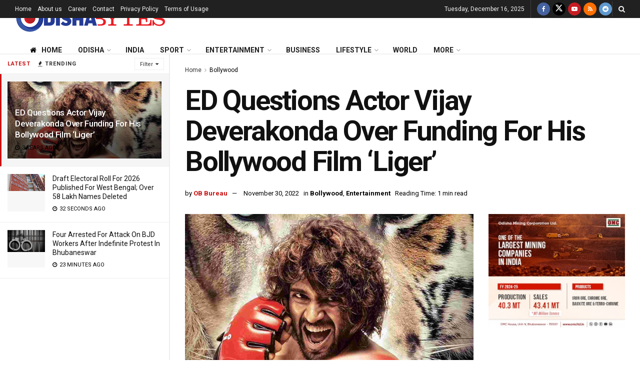

--- FILE ---
content_type: text/html; charset=utf-8
request_url: https://www.google.com/recaptcha/api2/aframe
body_size: 264
content:
<!DOCTYPE HTML><html><head><meta http-equiv="content-type" content="text/html; charset=UTF-8"></head><body><script nonce="bxDmB4odItVZgCtc5dl23A">/** Anti-fraud and anti-abuse applications only. See google.com/recaptcha */ try{var clients={'sodar':'https://pagead2.googlesyndication.com/pagead/sodar?'};window.addEventListener("message",function(a){try{if(a.source===window.parent){var b=JSON.parse(a.data);var c=clients[b['id']];if(c){var d=document.createElement('img');d.src=c+b['params']+'&rc='+(localStorage.getItem("rc::a")?sessionStorage.getItem("rc::b"):"");window.document.body.appendChild(d);sessionStorage.setItem("rc::e",parseInt(sessionStorage.getItem("rc::e")||0)+1);localStorage.setItem("rc::h",'1765873073035');}}}catch(b){}});window.parent.postMessage("_grecaptcha_ready", "*");}catch(b){}</script></body></html>

--- FILE ---
content_type: image/svg+xml
request_url: https://assets.odishabytes.com/wp-content/uploads/odishabytes-logo-25.svg
body_size: 537
content:
<?xml version="1.0" encoding="UTF-8"?>
<svg xmlns="http://www.w3.org/2000/svg" width="25" height="25" viewBox="0 0 25 25">
  <defs>
    <linearGradient id="blueGrad" x1="0" y1="0" x2="1" y2="1">
      <stop offset="0%" stop-color="#2f6bd6"/>
      <stop offset="100%" stop-color="#083a9b"/>
    </linearGradient>
  </defs>

  <!-- Left vertical stem -->
  <rect x="3" y="4" width="5" height="17" rx="2.5" ry="2.5" fill="url(#blueGrad)"/>

  <!-- Blue arc -->
  <path fill="url(#blueGrad)" d="
    M 19.571 4.074
    A 11.0 11.0 0 1 1 5.429 20.926
    L 8.000 17.862
    A 7.0 7.0 0 1 0 17.000 7.138
    Z"/>

  <!-- Red circle -->
  <circle cx="12.9" cy="12.5" r="4.5" fill="#d91e18"/>
</svg>


--- FILE ---
content_type: text/javascript
request_url: https://assets.odishabytes.com/wp-content/themes/jnews/assets/js/jquery.jscrollpane.js
body_size: 5010
content:
/*!
 * jScrollPane - v2.2.3-rc.1 - 2020-06-26
 * http://jscrollpane.kelvinluck.com/
 *
 * Copyright (c) 2014 Kelvin Luck
 * Copyright (c) 2017-2020 Tuukka Pasanen
 * Dual licensed under the MIT or GPL licenses.
 *
 * SPDX-License-Identifier: MIT
 * SPDX-License-Identifier: GPL-2.0-or-later
 */
!function(e){"function"==typeof define&&define.amd?define(["jquery"],e):"object"==typeof exports?module.exports=e(jQuery||require("jquery")):e(jQuery)}((function(e){e.fn.jScrollPane=function(t){function o(t,o){var s,i,n,r,a,l,c,p,u,d,f,h,v,g,j,m,w,y,k,b,T,C,x,S,D,B,H,P,z,A,W,Y,M,X,R=this,L=!0,E=!0,I=!1,F=!1,V=t.clone(!1,!1).empty(),q=!1,O=e.fn.mwheelIntent?"mwheelIntent.jsp":"mousewheel.jsp",G=function(){s.resizeSensorDelay>0?setTimeout((function(){N(s)}),s.resizeSensorDelay):N(s)};function N(o){var b,L,E,I,F,V,pe,ue,de,fe,he,ve,ge,je=!1,me=!1;if(s=o,b=0,L=0,void 0===i)I=t.scrollTop(),F=t.scrollLeft(),t.css({overflow:"hidden",padding:"0"}),n=t.innerWidth()+M,r=t.innerHeight(),t.width(n),i=e('<div class="jspPane"></div>').css("padding",Y).append(t.children()),a=e('<div class="jspContainer"></div>').css({width:n+"px",height:r+"px"}).append(i).appendTo(t);else{if(t.css("width",""),a.css({width:"auto",height:"auto"}),i.css("position","static"),V=t.innerWidth()+M,pe=t.innerHeight(),i.css("position","absolute"),je=s.stickToBottom&&function(){var e=c-r;if(1==s.maintainPosition)return e>=20&&e-le()<10;return!0}(),me=s.stickToRight&&function(){var e=l-n;if(1==s.maintainPosition)return e>=20&&e-ae()<10;return!0}(),E=V!==n||pe!==r,n=V,r=pe,a.css({width:n+"px",height:r+"px"}),!E&&X==l&&i.outerHeight()==c)return void t.width(n);X=l,i.css("width",""),t.width(n),a.find(">.jspVerticalBar,>.jspHorizontalBar").remove().end()}i.css("overflow","auto"),l=o.contentWidth?o.contentWidth:i[0].scrollWidth,c=i[0].scrollHeight,i.css("overflow",""),p=l/n,d=(u=c/r)>1||s.alwaysShowVScroll,(f=p>1||s.alwaysShowHScroll)||d?(t.addClass("jspScrollable"),s.maintainPosition&&(g||w)&&(b=ae(),L=le()),d&&(a.append(e('<div class="jspVerticalBar"></div>').append(e('<div class="jspCap jspCapTop"></div>'),e('<div class="jspTrack"></div>').append(e('<div class="jspDrag"></div>').append(e('<div class="jspDragTop"></div>'),e('<div class="jspDragBottom"></div>'))),e('<div class="jspCap jspCapBottom"></div>'))),y=a.find(">.jspVerticalBar"),k=y.find(">.jspTrack"),h=k.find(">.jspDrag"),s.showArrows&&(x=e('<a class="jspArrow jspArrowUp"></a>').on("mousedown.jsp",J(0,-1)).on("click.jsp",ce),S=e('<a class="jspArrow jspArrowDown"></a>').on("mousedown.jsp",J(0,1)).on("click.jsp",ce),s.arrowScrollOnHover&&(x.on("mouseover.jsp",J(0,-1,x)),S.on("mouseover.jsp",J(0,1,S))),$(k,s.verticalArrowPositions,x,S)),T=r,a.find(">.jspVerticalBar>.jspCap:visible,>.jspVerticalBar>.jspArrow").each((function(){T-=e(this).outerHeight()})),h.on("mouseenter",(function(){h.addClass("jspHover")})).on("mouseleave",(function(){h.removeClass("jspHover")})).on("mousedown.jsp",(function(t){e("html").on("dragstart.jsp selectstart.jsp",ce),h.addClass("jspActive");var o=t.pageY-h.position().top;return e("html").on("mousemove.jsp",(function(e){ee(e.pageY-o,!1)})).on("mouseup.jsp mouseleave.jsp",_),!1})),Q()),f&&(a.append(e('<div class="jspHorizontalBar"></div>').append(e('<div class="jspCap jspCapLeft"></div>'),e('<div class="jspTrack"></div>').append(e('<div class="jspDrag"></div>').append(e('<div class="jspDragLeft"></div>'),e('<div class="jspDragRight"></div>'))),e('<div class="jspCap jspCapRight"></div>'))),D=a.find(">.jspHorizontalBar"),B=D.find(">.jspTrack"),j=B.find(">.jspDrag"),s.showArrows&&(z=e('<a class="jspArrow jspArrowLeft"></a>').on("mousedown.jsp",J(-1,0)).on("click.jsp",ce),A=e('<a class="jspArrow jspArrowRight"></a>').on("mousedown.jsp",J(1,0)).on("click.jsp",ce),s.arrowScrollOnHover&&(z.on("mouseover.jsp",J(-1,0,z)),A.on("mouseover.jsp",J(1,0,A))),$(B,s.horizontalArrowPositions,z,A)),j.on("mouseenter",(function(){j.addClass("jspHover")})).on("mouseleave",(function(){j.removeClass("jspHover")})).on("mousedown.jsp",(function(t){e("html").on("dragstart.jsp selectstart.jsp",ce),j.addClass("jspActive");var o=t.pageX-j.position().left;return e("html").on("mousemove.jsp",(function(e){oe(e.pageX-o,!1)})).on("mouseup.jsp mouseleave.jsp",_),!1})),H=a.innerWidth(),U()),function(){if(f&&d){var t=B.outerHeight(),o=k.outerWidth();T-=t,e(D).find(">.jspCap:visible,>.jspArrow").each((function(){H+=e(this).outerWidth()})),H-=o,r-=o,n-=t,B.parent().append(e('<div class="jspCorner"></div>').css("width",t+"px")),Q(),U()}f&&i.width(a.outerWidth()-M+"px");c=i.outerHeight(),u=c/r,f&&((P=Math.ceil(1/p*H))>s.horizontalDragMaxWidth?P=s.horizontalDragMaxWidth:P<s.horizontalDragMinWidth&&(P=s.horizontalDragMinWidth),j.css("width",P+"px"),m=H-P,se(w));d&&((C=Math.ceil(1/u*T))>s.verticalDragMaxHeight?C=s.verticalDragMaxHeight:C<s.verticalDragMinHeight&&(C=s.verticalDragMinHeight),h.css("height",C+"px"),v=T-C,te(g))}(),(s.stickToBottom||s.stickToRight)&&(ne(me?l-n:b,!1),ie(je?c-r:L,!1)),i.find(":input,a").off("focus.jsp").on("focus.jsp",(function(e){re(e.target,!1)})),a.off(O).on(O,(function(e,t,o,i){w||(w=0),g||(g=0);var n=w,r=g,a=e.deltaFactor||s.mouseWheelSpeed;return R.scrollBy(o*a,-i*a,!1),n==w&&r==g})),ge=!1,a.off("touchstart.jsp touchmove.jsp touchend.jsp click.jsp-touchclick").on("touchstart.jsp",(function(e){var t=e.originalEvent.touches[0];ue=ae(),de=le(),fe=t.pageX,he=t.pageY,ve=!1,ge=!0})).on("touchmove.jsp",(function(e){if(ge){var t=e.originalEvent.touches[0],o=w,s=g;return R.scrollTo(ue+fe-t.pageX,de+he-t.pageY),ve=ve||Math.abs(fe-t.pageX)>5||Math.abs(he-t.pageY)>5,o==w&&s==g}})).on("touchend.jsp",(function(e){ge=!1})).on("click.jsp-touchclick",(function(e){if(ve)return ve=!1,!1})),s.enableKeyboardNavigation&&function(){var o,n,l=[];f&&l.push(D[0]);d&&l.push(y[0]);i.on("focus.jsp",(function(){t.focus()})),t.attr("tabindex",0).off("keydown.jsp keypress.jsp").on("keydown.jsp",(function(t){if(t.target===this||l.length&&e(t.target).closest(l).length){var s=w,i=g;switch(t.keyCode){case 40:case 38:case 34:case 32:case 33:case 39:case 37:o=t.keyCode,p();break;case 35:ie(c-r),o=null;break;case 36:ie(0),o=null}return!(n=t.keyCode==o&&s!=w||i!=g)}})).on("keypress.jsp",(function(t){if(t.keyCode==o&&p(),t.target===this||l.length&&e(t.target).closest(l).length)return!n})),s.hideFocus?(t.css("outline","none"),"hideFocus"in a[0]&&t.attr("hideFocus",!0)):(t.css("outline",""),"hideFocus"in a[0]&&t.attr("hideFocus",!1));function p(){var e=w,t=g;switch(o){case 40:R.scrollByY(s.keyboardSpeed,!1);break;case 38:R.scrollByY(-s.keyboardSpeed,!1);break;case 34:case 32:R.scrollByY(r*s.scrollPagePercent,!1);break;case 33:R.scrollByY(-r*s.scrollPagePercent,!1);break;case 39:R.scrollByX(s.keyboardSpeed,!1);break;case 37:R.scrollByX(-s.keyboardSpeed,!1)}return n=e!=w||t!=g}}(),s.clickOnTrack&&function(){Z(),d&&k.on("mousedown.jsp",(function(t){if(void 0===t.originalTarget||t.originalTarget==t.currentTarget){var o,i=e(this),n=i.offset(),a=t.pageY-n.top-g,l=!0,p=function(){var e=i.offset(),n=t.pageY-e.top-C/2,d=r*s.scrollPagePercent,f=v*d/(c-r);if(a<0)g-f>n?R.scrollByY(-d):ee(n);else{if(!(a>0))return void u();g+f<n?R.scrollByY(d):ee(n)}o=setTimeout(p,l?s.initialDelay:s.trackClickRepeatFreq),l=!1},u=function(){o&&clearTimeout(o),o=null,e(document).off("mouseup.jsp",u)};return p(),e(document).on("mouseup.jsp",u),!1}}));f&&B.on("mousedown.jsp",(function(t){if(void 0===t.originalTarget||t.originalTarget==t.currentTarget){var o,i=e(this),r=i.offset(),a=t.pageX-r.left-w,c=!0,p=function(){var e=i.offset(),r=t.pageX-e.left-P/2,d=n*s.scrollPagePercent,f=m*d/(l-n);if(a<0)w-f>r?R.scrollByX(-d):oe(r);else{if(!(a>0))return void u();w+f<r?R.scrollByX(d):oe(r)}o=setTimeout(p,c?s.initialDelay:s.trackClickRepeatFreq),c=!1},u=function(){o&&clearTimeout(o),o=null,e(document).off("mouseup.jsp",u)};return p(),e(document).on("mouseup.jsp",u),!1}}))}(),function(){if(location.hash&&location.hash.length>1){var t,o,s=escape(location.hash.substr(1));try{t=e("#"+s+', a[name="'+s+'"]')}catch(e){return}t.length&&i.find(s)&&(0===a.scrollTop()?o=setInterval((function(){a.scrollTop()>0&&(re(t,!0),e(document).scrollTop(a.position().top),clearInterval(o))}),50):(re(t,!0),e(document).scrollTop(a.position().top)))}}(),s.hijackInternalLinks&&function(){if(e(document.body).data("jspHijack"))return;e(document.body).data("jspHijack",!0),e(document.body).delegate('a[href*="#"]',"click",(function(t){var o,s,i,n,r,a=this.href.substr(0,this.href.indexOf("#")),l=location.href;if(-1!==location.href.indexOf("#")&&(l=location.href.substr(0,location.href.indexOf("#"))),a===l){o=escape(this.href.substr(this.href.indexOf("#")+1));try{s=e("#"+o+', a[name="'+o+'"]')}catch(e){return}s.length&&((i=s.closest(".jspScrollable")).data("jsp").scrollToElement(s,!0),i[0].scrollIntoView&&(n=e(window).scrollTop(),((r=s.offset().top)<n||r>n+e(window).height())&&i[0].scrollIntoView()),t.preventDefault())}}))}()):(t.removeClass("jspScrollable"),i.css({top:"0",left:"0",width:a.width()-M}),a.off(O),i.find(":input,a").off("focus.jsp"),t.attr("tabindex","-1").removeAttr("tabindex").off("keydown.jsp keypress.jsp"),i.off(".jsp"),Z()),s.resizeSensor||!s.autoReinitialise||W?s.resizeSensor||s.autoReinitialise||!W||clearInterval(W):W=setInterval((function(){N(s)}),s.autoReinitialiseDelay),s.resizeSensor&&!q&&(K(i,G),K(t,G),K(t.parent(),G),window.addEventListener("resize",G),q=!0),I&&t.scrollTop(0)&&ie(I,!1),F&&t.scrollLeft(0)&&ne(F,!1),t.trigger("jsp-initialised",[f||d])}function K(e,t){var o,s,i=document.createElement("div"),n=document.createElement("div"),r=document.createElement("div"),a=document.createElement("div"),l=document.createElement("div");i.style.cssText="position: absolute; left: 0; top: 0; right: 0; bottom: 0; overflow: scroll; z-index: -1; visibility: hidden;",n.style.cssText="position: absolute; left: 0; top: 0; right: 0; bottom: 0; overflow: scroll; z-index: -1; visibility: hidden;",a.style.cssText="position: absolute; left: 0; top: 0; right: 0; bottom: 0; overflow: scroll; z-index: -1; visibility: hidden;",r.style.cssText="position: absolute; left: 0; top: 0;",l.style.cssText="position: absolute; left: 0; top: 0; width: 200%; height: 200%;";var c=function(){r.style.width=n.offsetWidth+10+"px",r.style.height=n.offsetHeight+10+"px",n.scrollLeft=n.scrollWidth,n.scrollTop=n.scrollHeight,a.scrollLeft=a.scrollWidth,a.scrollTop=a.scrollHeight,o=e.width(),s=e.height()};n.addEventListener("scroll",function(){(e.width()>o||e.height()>s)&&t.apply(this,[]),c()}.bind(this)),a.addEventListener("scroll",function(){(e.width()<o||e.height()<s)&&t.apply(this,[]),c()}.bind(this)),n.appendChild(r),a.appendChild(l),i.appendChild(n),i.appendChild(a),e.append(i),"static"===window.getComputedStyle(e[0],null).getPropertyValue("position")&&(e[0].style.position="relative"),c()}function Q(){k.height(T+"px"),g=0,b=s.verticalGutter+k.outerWidth();try{0===y.position().left&&i.css("margin-left",b+"px")}catch(e){}}function U(){a.find(">.jspHorizontalBar>.jspCap:visible,>.jspHorizontalBar>.jspArrow").each((function(){H-=e(this).outerWidth()})),B.width(H+"px"),w=0}function $(e,t,o,s){var i,n="before",r="after";"os"==t&&(t=/Mac/.test(navigator.platform)?"after":"split"),t==n?r=t:t==r&&(n=t,i=o,o=s,s=i),e[n](o)[r](s)}function J(t,o,i){return function(){return function(t,o,i,n){i=e(i).addClass("jspActive");var r,a,l=!0,c=function(){0!==t&&R.scrollByX(t*s.arrowButtonSpeed),0!==o&&R.scrollByY(o*s.arrowButtonSpeed),a=setTimeout(c,l?s.initialDelay:s.arrowRepeatFreq),l=!1};c(),r=n?"mouseout.jsp":"mouseup.jsp",n=n||e("html"),n.on(r,(function(){i.removeClass("jspActive"),a&&clearTimeout(a),a=null,n.off(r)}))}(t,o,this,i),this.blur(),!1}}function Z(){B&&B.off("mousedown.jsp"),k&&k.off("mousedown.jsp")}function _(){e("html").off("dragstart.jsp selectstart.jsp mousemove.jsp mouseup.jsp mouseleave.jsp"),h&&h.removeClass("jspActive"),j&&j.removeClass("jspActive")}function ee(o,i){if(d){o<0?o=0:o>v&&(o=v);var n=new e.Event("jsp-will-scroll-y");if(t.trigger(n,[o]),!n.isDefaultPrevented()){var a=o||0,l=0===a,p=a==v,u=-(o/v)*(c-r);void 0===i&&(i=s.animateScroll),i?R.animate(h,"top",o,te,(function(){t.trigger("jsp-user-scroll-y",[-u,l,p])})):(h.css("top",o+"px"),te(o),t.trigger("jsp-user-scroll-y",[-u,l,p]))}}}function te(e){void 0===e&&(e=h.position().top),a.scrollTop(0);var o=0===(g=e||0),n=g==v,l=-(e/v)*(c-r);L==o&&I==n||(L=o,I=n,t.trigger("jsp-arrow-change",[L,I,E,F])),function(e,t){s.showArrows&&(x[e?"addClass":"removeClass"]("jspDisabled"),S[t?"addClass":"removeClass"]("jspDisabled"))}(o,n),i.css("top",l+"px"),t.trigger("jsp-scroll-y",[-l,o,n]).trigger("scroll")}function oe(o,i){if(f){o<0?o=0:o>m&&(o=m);var r=new e.Event("jsp-will-scroll-x");if(t.trigger(r,[o]),!r.isDefaultPrevented()){var a=o||0,c=0===a,p=a==m,u=-(o/m)*(l-n);void 0===i&&(i=s.animateScroll),i?R.animate(j,"left",o,se,(function(){t.trigger("jsp-user-scroll-x",[-u,c,p])})):(j.css("left",o+"px"),se(o),t.trigger("jsp-user-scroll-x",[-u,c,p]))}}}function se(e){void 0===e&&(e=j.position().left),a.scrollTop(0);var o=0===(w=e||0),r=w==m,c=-(e/m)*(l-n);E==o&&F==r||(E=o,F=r,t.trigger("jsp-arrow-change",[L,I,E,F])),function(e,t){s.showArrows&&(z[e?"addClass":"removeClass"]("jspDisabled"),A[t?"addClass":"removeClass"]("jspDisabled"))}(o,r),i.css("left",c+"px"),t.trigger("jsp-scroll-x",[-c,o,r]).trigger("scroll")}function ie(e,t){ee(e/(c-r)*v,t)}function ne(e,t){oe(e/(l-n)*m,t)}function re(t,o,i){var l,c,p,u,d,f,h,v,g,j=0,m=0;try{l=e(t)}catch(e){return}for(c=l.outerHeight(),p=l.outerWidth(),a.scrollTop(0),a.scrollLeft(0);!l.is(".jspPane");)if(j+=l.position().top,m+=l.position().left,l=l.offsetParent(),/^body|html$/i.test(l[0].nodeName))return;f=(u=le())+r,j<u||o?v=j-s.horizontalGutter:j+c>f&&(v=j-r+c+s.horizontalGutter),isNaN(v)||ie(v,i),h=(d=ae())+n,m<d||o?g=m-s.horizontalGutter:m+p>h&&(g=m-n+p+s.horizontalGutter),isNaN(g)||ne(g,i)}function ae(){return-i.position().left}function le(){return-i.position().top}function ce(){return!1}"border-box"===t.css("box-sizing")?(Y=0,M=0):(Y=t.css("paddingTop")+" "+t.css("paddingRight")+" "+t.css("paddingBottom")+" "+t.css("paddingLeft"),M=(parseInt(t.css("paddingLeft"),10)||0)+(parseInt(t.css("paddingRight"),10)||0)),e.extend(R,{reinitialise:function(t){N(t=e.extend({},s,t))},scrollToElement:function(e,t,o){re(e,t,o)},scrollTo:function(e,t,o){ne(e,o),ie(t,o)},scrollToX:function(e,t){ne(e,t)},scrollToY:function(e,t){ie(e,t)},scrollToPercentX:function(e,t){ne(e*(l-n),t)},scrollToPercentY:function(e,t){ie(e*(c-r),t)},scrollBy:function(e,t,o){R.scrollByX(e,o),R.scrollByY(t,o)},scrollByX:function(e,t){oe((ae()+Math[e<0?"floor":"ceil"](e))/(l-n)*m,t)},scrollByY:function(e,t){ee((le()+Math[e<0?"floor":"ceil"](e))/(c-r)*v,t)},positionDragX:function(e,t){oe(e,t)},positionDragY:function(e,t){ee(e,t)},animate:function(e,t,o,i,n){var r={};r[t]=o,e.animate(r,{duration:s.animateDuration,easing:s.animateEase,queue:!1,step:i,complete:n})},getContentPositionX:function(){return ae()},getContentPositionY:function(){return le()},getContentWidth:function(){return l},getContentHeight:function(){return c},getPercentScrolledX:function(){return ae()/(l-n)},getPercentScrolledY:function(){return le()/(c-r)},getIsScrollableH:function(){return f},getIsScrollableV:function(){return d},getContentPane:function(){return i},scrollToBottom:function(e){ee(v,e)},hijackInternalLinks:e.noop,destroy:function(){var e,o;e=le(),o=ae(),t.removeClass("jspScrollable").off(".jsp"),i.off(".jsp"),t.replaceWith(V.append(i.children())),V.scrollTop(e),V.scrollLeft(o),W&&clearInterval(W)}}),N(o)}return t=e.extend({},e.fn.jScrollPane.defaults,t),e.each(["arrowButtonSpeed","trackClickSpeed","keyboardSpeed"],(function(){t[this]=t[this]||t.speed})),this.each((function(){var s=e(this),i=s.data("jsp");i?i.reinitialise(t):(e("script",s).filter('[type="text/javascript"],:not([type])').remove(),i=new o(s,t),s.data("jsp",i))}))},e.fn.jScrollPane.defaults={showArrows:!1,maintainPosition:!0,stickToBottom:!1,stickToRight:!1,clickOnTrack:!0,autoReinitialise:!1,autoReinitialiseDelay:500,verticalDragMinHeight:0,verticalDragMaxHeight:99999,horizontalDragMinWidth:0,horizontalDragMaxWidth:99999,contentWidth:void 0,animateScroll:!1,animateDuration:300,animateEase:"linear",hijackInternalLinks:!1,verticalGutter:4,horizontalGutter:4,mouseWheelSpeed:3,arrowButtonSpeed:0,arrowRepeatFreq:50,arrowScrollOnHover:!1,trackClickSpeed:0,trackClickRepeatFreq:70,verticalArrowPositions:"split",horizontalArrowPositions:"split",enableKeyboardNavigation:!0,hideFocus:!1,keyboardSpeed:0,initialDelay:300,speed:30,scrollPagePercent:.8,alwaysShowVScroll:!1,alwaysShowHScroll:!1,resizeSensor:!1,resizeSensorDelay:0}}));

--- FILE ---
content_type: text/javascript
request_url: https://assets.odishabytes.com/wp-content/uploads/jnews/gtag/gtag.js
body_size: 102672
content:

// Copyright 2012 Google Inc. All rights reserved.
 
(function(){

var data = {
"resource": {
  "version":"1",
  
  "macros":[{"function":"__e"},{"function":"__c","vtp_value":"google.co.in"},{"function":"__c","vtp_value":0}],
  "tags":[{"function":"__ogt_1p_data_v2","priority":14,"vtp_isAutoEnabled":true,"vtp_autoCollectExclusionSelectors":["list",["map","exclusionSelector",""]],"vtp_isEnabled":true,"vtp_cityType":"CSS_SELECTOR","vtp_manualEmailEnabled":false,"vtp_firstNameType":"CSS_SELECTOR","vtp_countryType":"CSS_SELECTOR","vtp_cityValue":"","vtp_emailType":"CSS_SELECTOR","vtp_regionType":"CSS_SELECTOR","vtp_autoEmailEnabled":true,"vtp_postalCodeValue":"","vtp_lastNameValue":"","vtp_phoneType":"CSS_SELECTOR","vtp_phoneValue":"","vtp_streetType":"CSS_SELECTOR","vtp_autoPhoneEnabled":false,"vtp_postalCodeType":"CSS_SELECTOR","vtp_emailValue":"","vtp_firstNameValue":"","vtp_streetValue":"","vtp_lastNameType":"CSS_SELECTOR","vtp_autoAddressEnabled":false,"vtp_regionValue":"","vtp_countryValue":"","vtp_isAutoCollectPiiEnabledFlag":false,"tag_id":4},{"function":"__ccd_ga_first","priority":13,"vtp_instanceDestinationId":"G-F6TLMPXBXW","tag_id":19},{"function":"__set_product_settings","priority":12,"vtp_instanceDestinationId":"G-F6TLMPXBXW","vtp_foreignTldMacroResult":["macro",1],"vtp_isChinaVipRegionMacroResult":["macro",2],"tag_id":18},{"function":"__ogt_ga_gam_link","priority":11,"vtp_instanceDestinationId":"G-F6TLMPXBXW","tag_id":17},{"function":"__ccd_ga_regscope","priority":10,"vtp_settingsTable":["list",["map","redactFieldGroup","DEVICE_AND_GEO","disallowAllRegions",false,"disallowedRegions",""],["map","redactFieldGroup","GOOGLE_SIGNALS","disallowAllRegions",true,"disallowedRegions",""]],"vtp_instanceDestinationId":"G-F6TLMPXBXW","tag_id":16},{"function":"__ccd_em_download","priority":9,"vtp_includeParams":true,"vtp_instanceDestinationId":"G-F6TLMPXBXW","tag_id":15},{"function":"__ccd_em_form","priority":8,"vtp_includeParams":true,"vtp_instanceDestinationId":"G-F6TLMPXBXW","tag_id":14},{"function":"__ccd_em_outbound_click","priority":7,"vtp_includeParams":true,"vtp_instanceDestinationId":"G-F6TLMPXBXW","tag_id":13},{"function":"__ccd_em_page_view","priority":6,"vtp_historyEvents":true,"vtp_includeParams":true,"vtp_instanceDestinationId":"G-F6TLMPXBXW","tag_id":12},{"function":"__ccd_em_scroll","priority":5,"vtp_includeParams":true,"vtp_instanceDestinationId":"G-F6TLMPXBXW","tag_id":11},{"function":"__ccd_em_site_search","priority":4,"vtp_searchQueryParams":"q,s,search,query,keyword","vtp_includeParams":true,"vtp_instanceDestinationId":"G-F6TLMPXBXW","tag_id":10},{"function":"__ccd_em_video","priority":3,"vtp_includeParams":true,"vtp_instanceDestinationId":"G-F6TLMPXBXW","tag_id":9},{"function":"__ccd_conversion_marking","priority":2,"vtp_conversionRules":["list",["map","matchingRules","{\"type\":5,\"args\":[{\"stringValue\":\"purchase\"},{\"contextValue\":{\"namespaceType\":1,\"keyParts\":[\"eventName\"]}}]}"]],"vtp_instanceDestinationId":"G-F6TLMPXBXW","tag_id":8},{"function":"__ccd_auto_redact","priority":1,"vtp_redactEmail":false,"vtp_instanceDestinationId":"G-F6TLMPXBXW","tag_id":7},{"function":"__gct","vtp_trackingId":"G-F6TLMPXBXW","vtp_sessionDuration":0,"tag_id":1},{"function":"__ccd_ga_last","priority":0,"vtp_instanceDestinationId":"G-F6TLMPXBXW","tag_id":6}],
  "predicates":[{"function":"_eq","arg0":["macro",0],"arg1":"gtm.js"},{"function":"_eq","arg0":["macro",0],"arg1":"gtm.init"}],
  "rules":[[["if",0],["add",14]],[["if",1],["add",0,15,13,12,11,10,9,8,7,6,5,4,3,2,1]]]
},
"runtime":[ [50,"__c",[46,"a"],[36,[17,[15,"a"],"value"]]]
 ,[50,"__ccd_auto_redact",[46,"a"],[50,"v",[46,"bk"],[36,[2,[15,"bk"],"replace",[7,[15,"u"],"\\$1"]]]],[50,"w",[46,"bk"],[52,"bl",["c",[15,"bk"]]],[52,"bm",[7]],[65,"bn",[2,[15,"bl"],"split",[7,""]],[46,[53,[52,"bo",[7,["v",[15,"bn"]]]],[52,"bp",["d",[15,"bn"]]],[22,[12,[15,"bp"],[45]],[46,[36,["d",["v",[15,"bk"]]]]]],[22,[21,[15,"bp"],[15,"bn"]],[46,[2,[15,"bo"],"push",[7,[15,"bp"]]],[22,[21,[15,"bn"],[2,[15,"bn"],"toLowerCase",[7]]],[46,[2,[15,"bo"],"push",[7,["d",[2,[15,"bn"],"toLowerCase",[7]]]]]],[46,[22,[21,[15,"bn"],[2,[15,"bn"],"toUpperCase",[7]]],[46,[2,[15,"bo"],"push",[7,["d",[2,[15,"bn"],"toUpperCase",[7]]]]]]]]]]],[22,[18,[17,[15,"bo"],"length"],1],[46,[2,[15,"bm"],"push",[7,[0,[0,"(?:",[2,[15,"bo"],"join",[7,"|"]]],")"]]]],[46,[2,[15,"bm"],"push",[7,[16,[15,"bo"],0]]]]]]]],[36,[2,[15,"bm"],"join",[7,""]]]],[50,"x",[46,"bk","bl","bm"],[52,"bn",["z",[15,"bk"],[15,"bm"]]],[22,[28,[15,"bn"]],[46,[36,[15,"bk"]]]],[22,[28,[17,[15,"bn"],"search"]],[46,[36,[15,"bk"]]]],[41,"bo"],[3,"bo",[17,[15,"bn"],"search"]],[65,"bp",[15,"bl"],[46,[53,[52,"bq",[7,["v",[15,"bp"]],["w",[15,"bp"]]]],[65,"br",[15,"bq"],[46,[53,[52,"bs",[30,[16,[15,"t"],[15,"br"]],[43,[15,"t"],[15,"br"],["b",[0,[0,"([?&]",[15,"br"]],"=)([^&]*)"],"gi"]]]],[3,"bo",[2,[15,"bo"],"replace",[7,[15,"bs"],[0,"$1",[15,"r"]]]]]]]]]]],[22,[20,[15,"bo"],[17,[15,"bn"],"search"]],[46,[36,[15,"bk"]]]],[22,[20,[16,[15,"bo"],0],"&"],[46,[3,"bo",[2,[15,"bo"],"substring",[7,1]]]]],[22,[21,[16,[15,"bo"],0],"?"],[46,[3,"bo",[0,"?",[15,"bo"]]]]],[22,[20,[15,"bo"],"?"],[46,[3,"bo",""]]],[43,[15,"bn"],"search",[15,"bo"]],[36,["ba",[15,"bn"],[15,"bm"]]]],[50,"z",[46,"bk","bl"],[22,[20,[15,"bl"],[17,[15,"s"],"PATH"]],[46,[3,"bk",[0,[15,"y"],[15,"bk"]]]]],[36,["g",[15,"bk"]]]],[50,"ba",[46,"bk","bl"],[41,"bm"],[3,"bm",""],[22,[20,[15,"bl"],[17,[15,"s"],"URL"]],[46,[53,[41,"bn"],[3,"bn",""],[22,[30,[17,[15,"bk"],"username"],[17,[15,"bk"],"password"]],[46,[3,"bn",[0,[15,"bn"],[0,[0,[0,[17,[15,"bk"],"username"],[39,[17,[15,"bk"],"password"],":",""]],[17,[15,"bk"],"password"]],"@"]]]]],[3,"bm",[0,[0,[0,[17,[15,"bk"],"protocol"],"//"],[15,"bn"]],[17,[15,"bk"],"host"]]]]]],[36,[0,[0,[0,[15,"bm"],[17,[15,"bk"],"pathname"]],[17,[15,"bk"],"search"]],[17,[15,"bk"],"hash"]]]],[50,"bb",[46,"bk","bl"],[41,"bm"],[3,"bm",[2,[15,"bk"],"replace",[7,[15,"n"],[15,"r"]]]],[22,[30,[20,[15,"bl"],[17,[15,"s"],"URL"]],[20,[15,"bl"],[17,[15,"s"],"PATH"]]],[46,[53,[52,"bn",["z",[15,"bm"],[15,"bl"]]],[22,[20,[15,"bn"],[44]],[46,[36,[15,"bm"]]]],[52,"bo",[17,[15,"bn"],"search"]],[52,"bp",[2,[15,"bo"],"replace",[7,[15,"o"],[15,"r"]]]],[22,[20,[15,"bo"],[15,"bp"]],[46,[36,[15,"bm"]]]],[43,[15,"bn"],"search",[15,"bp"]],[3,"bm",["ba",[15,"bn"],[15,"bl"]]]]]],[36,[15,"bm"]]],[50,"bc",[46,"bk"],[22,[20,[15,"bk"],[15,"q"]],[46,[36,[17,[15,"s"],"PATH"]]],[46,[22,[21,[2,[15,"p"],"indexOf",[7,[15,"bk"]]],[27,1]],[46,[36,[17,[15,"s"],"URL"]]],[46,[36,[17,[15,"s"],"TEXT"]]]]]]],[50,"bd",[46,"bk","bl"],[41,"bm"],[3,"bm",false],[52,"bn",["f",[15,"bk"]]],[38,[15,"bn"],[46,"string","array","object"],[46,[5,[46,[52,"bo",["bb",[15,"bk"],[15,"bl"]]],[22,[21,[15,"bk"],[15,"bo"]],[46,[36,[15,"bo"]]]],[4]]],[5,[46,[53,[41,"bp"],[3,"bp",0],[63,[7,"bp"],[23,[15,"bp"],[17,[15,"bk"],"length"]],[33,[15,"bp"],[3,"bp",[0,[15,"bp"],1]]],[46,[53,[52,"bq",["bd",[16,[15,"bk"],[15,"bp"]],[17,[15,"s"],"TEXT"]]],[22,[21,[15,"bq"],[44]],[46,[43,[15,"bk"],[15,"bp"],[15,"bq"]],[3,"bm",true]]]]]]],[4]]],[5,[46,[54,"bp",[15,"bk"],[46,[53,[52,"bq",["bd",[16,[15,"bk"],[15,"bp"]],[17,[15,"s"],"TEXT"]]],[22,[21,[15,"bq"],[44]],[46,[43,[15,"bk"],[15,"bp"],[15,"bq"]],[3,"bm",true]]]]]],[4]]]]],[36,[39,[15,"bm"],[15,"bk"],[44]]]],[50,"bj",[46,"bk","bl"],[52,"bm",[30,[2,[15,"bk"],"getMetadata",[7,[15,"bi"]]],[7]]],[22,[20,[2,[15,"bm"],"indexOf",[7,[15,"bl"]]],[27,1]],[46,[2,[15,"bm"],"push",[7,[15,"bl"]]]]],[2,[15,"bk"],"setMetadata",[7,[15,"bi"],[15,"bm"]]]],[52,"b",["require","internal.createRegex"]],[52,"c",["require","decodeUriComponent"]],[52,"d",["require","encodeUriComponent"]],[52,"e",[13,[41,"$0"],[3,"$0",["require","internal.getFlags"]],["$0"]]],[52,"f",["require","getType"]],[52,"g",["require","parseUrl"]],[52,"h",["require","internal.registerCcdCallback"]],[52,"i",[17,[15,"a"],"instanceDestinationId"]],[52,"j",[17,[15,"a"],"redactEmail"]],[52,"k",[17,[15,"a"],"redactQueryParams"]],[52,"l",[39,[15,"k"],[2,[15,"k"],"split",[7,","]],[7]]],[52,"m","is_sgtm_prehit"],[22,[1,[28,[17,[15,"l"],"length"]],[28,[15,"j"]]],[46,[2,[15,"a"],"gtmOnSuccess",[7]],[36]]],[52,"n",["b","[A-Z0-9._%+-]+@[A-Z0-9.-]+\\.[A-Z]{2,}","gi"]],[52,"o",["b",[0,"([A-Z0-9._-]|%25|%2B)+%40[A-Z0-9.-]","+\\.[A-Z]{2,}"],"gi"]],[52,"p",[7,"page_location","page_referrer","page_path","link_url","video_url","form_destination"]],[52,"q","page_path"],[52,"r","(redacted)"],[52,"s",[8,"TEXT",0,"URL",1,"PATH",2]],[52,"t",[8]],[52,"u",["b","([\\\\^$.|?*+(){}]|\\[|\\[)","g"]],[52,"y","http://."],[52,"be",15],[52,"bf",16],[52,"bg",23],[52,"bh",24],[52,"bi","event_usage"],["h",[15,"i"],[51,"",[7,"bk"],[22,[15,"j"],[46,[53,[52,"bl",[2,[15,"bk"],"getHitKeys",[7]]],[65,"bm",[15,"bl"],[46,[53,[22,[20,[15,"bm"],"_sst_parameters"],[46,[6]]],[52,"bn",[2,[15,"bk"],"getHitData",[7,[15,"bm"]]]],[22,[28,[15,"bn"]],[46,[6]]],[52,"bo",["bc",[15,"bm"]]],[52,"bp",["bd",[15,"bn"],[15,"bo"]]],[22,[21,[15,"bp"],[44]],[46,[2,[15,"bk"],"setHitData",[7,[15,"bm"],[15,"bp"]]],["bj",[15,"bk"],[39,[2,[15,"bk"],"getMetadata",[7,[15,"m"]]],[15,"bg"],[15,"be"]]]]]]]]]]],[22,[17,[15,"l"],"length"],[46,[65,"bl",[15,"p"],[46,[53,[52,"bm",[2,[15,"bk"],"getHitData",[7,[15,"bl"]]]],[22,[28,[15,"bm"]],[46,[6]]],[52,"bn",[39,[20,[15,"bl"],[15,"q"]],[17,[15,"s"],"PATH"],[17,[15,"s"],"URL"]]],[52,"bo",["x",[15,"bm"],[15,"l"],[15,"bn"]]],[22,[21,[15,"bo"],[15,"bm"]],[46,[2,[15,"bk"],"setHitData",[7,[15,"bl"],[15,"bo"]]],["bj",[15,"bk"],[39,[2,[15,"bk"],"getMetadata",[7,[15,"m"]]],[15,"bh"],[15,"bf"]]]]]]]]]]]],[2,[15,"a"],"gtmOnSuccess",[7]]]
 ,[50,"__ccd_conversion_marking",[46,"a"],[22,[30,[28,[17,[15,"a"],"conversionRules"]],[20,[17,[17,[15,"a"],"conversionRules"],"length"],0]],[46,[2,[15,"a"],"gtmOnSuccess",[7]],[36]]],[52,"b",["require","internal.copyPreHit"]],[52,"c",["require","internal.evaluateBooleanExpression"]],[52,"d",["require","internal.registerCcdCallback"]],[52,"e","is_conversion"],[52,"f","is_first_visit"],[52,"g","is_first_visit_conversion"],[52,"h","is_session_start"],[52,"i","is_session_start_conversion"],[52,"j","first_visit"],[52,"k","session_start"],[41,"l"],[41,"m"],["d",[17,[15,"a"],"instanceDestinationId"],[51,"",[7,"n"],[52,"o",[8,"preHit",[15,"n"]]],[65,"p",[17,[15,"a"],"conversionRules"],[46,[22,["c",[17,[15,"p"],"matchingRules"],[15,"o"]],[46,[2,[15,"n"],"setMetadata",[7,[15,"e"],true]],[4]]]]],[22,[2,[15,"n"],"getMetadata",[7,[15,"f"]]],[46,[22,[28,[15,"l"]],[46,[53,[52,"p",["b",[15,"n"],[8,"omitHitData",true,"omitMetadata",true]]],[2,[15,"p"],"setEventName",[7,[15,"j"]]],[3,"l",[8,"preHit",[15,"p"]]]]]],[65,"p",[17,[15,"a"],"conversionRules"],[46,[22,["c",[17,[15,"p"],"matchingRules"],[15,"l"]],[46,[2,[15,"n"],"setMetadata",[7,[15,"g"],true]],[4]]]]]]],[22,[2,[15,"n"],"getMetadata",[7,[15,"h"]]],[46,[22,[28,[15,"m"]],[46,[53,[52,"p",["b",[15,"n"],[8,"omitHitData",true,"omitMetadata",true]]],[2,[15,"p"],"setEventName",[7,[15,"k"]]],[3,"m",[8,"preHit",[15,"p"]]]]]],[65,"p",[17,[15,"a"],"conversionRules"],[46,[22,["c",[17,[15,"p"],"matchingRules"],[15,"m"]],[46,[2,[15,"n"],"setMetadata",[7,[15,"i"],true]],[4]]]]]]]]],[2,[15,"a"],"gtmOnSuccess",[7]],[36]]
 ,[50,"__ccd_em_download",[46,"a"],[50,"r",[46,"x"],[36,[1,[15,"x"],[21,[2,[2,[15,"x"],"toLowerCase",[7]],"match",[7,[15,"q"]]],[45]]]]],[50,"s",[46,"x"],[52,"y",[2,[17,[15,"x"],"pathname"],"split",[7,"."]]],[52,"z",[39,[18,[17,[15,"y"],"length"],1],[16,[15,"y"],[37,[17,[15,"y"],"length"],1]],""]],[36,[16,[2,[15,"z"],"split",[7,"/"]],0]]],[50,"t",[46,"x"],[36,[39,[12,[2,[17,[15,"x"],"pathname"],"substring",[7,0,1]],"/"],[17,[15,"x"],"pathname"],[0,"/",[17,[15,"x"],"pathname"]]]]],[50,"u",[46,"x"],[41,"y"],[3,"y",""],[22,[1,[15,"x"],[17,[15,"x"],"href"]],[46,[53,[41,"z"],[3,"z",[2,[17,[15,"x"],"href"],"indexOf",[7,"#"]]],[3,"y",[39,[23,[15,"z"],0],[17,[15,"x"],"href"],[2,[17,[15,"x"],"href"],"substring",[7,0,[15,"z"]]]]]]]],[36,[15,"y"]]],[50,"w",[46,"x"],[52,"y",[8]],[43,[15,"y"],[15,"j"],true],[43,[15,"y"],[15,"f"],true],[43,[15,"x"],"eventMetadata",[15,"y"]]],[52,"b",[13,[41,"$0"],[3,"$0",["require","internal.getFlags"]],["$0"]]],[52,"c",["require","internal.getProductSettingsParameter"]],[52,"d",["require","templateStorage"]],[52,"e",[15,"__module_ccdEmDownloadActivity"]],[52,"f","speculative"],[52,"g","ae_block_downloads"],[52,"h","file_download"],[52,"i","isRegistered"],[52,"j","em_event"],[52,"k",[17,[15,"a"],"instanceDestinationId"]],[22,["c",[15,"k"],[15,"g"]],[46,[2,[15,"a"],"gtmOnSuccess",[7]],[36]]],[2,[15,"e"],"registerDownloadActivityCallback",[7,[15,"k"],[17,[15,"a"],"includeParams"]]],[22,[2,[15,"d"],"getItem",[7,[15,"i"]]],[46,[2,[15,"a"],"gtmOnSuccess",[7]],[36]]],[52,"l",["require","internal.addDataLayerEventListener"]],[52,"m",["require","internal.enableAutoEventOnLinkClick"]],[52,"n",["require","internal.getDestinationIds"]],[52,"o",["require","parseUrl"]],[52,"p",["require","internal.sendGtagEvent"]],[52,"q",[0,"^(pdf|xlsx?|docx?|txt|rtf|csv|exe|key|pp(s|t|tx)|7z|pkg|rar|gz|zip|avi|","mov|mp4|mpe?g|wmv|midi?|mp3|wav|wma)$"]],[52,"v",["m",[8,"checkValidation",true]]],[22,[28,[15,"v"]],[46,[2,[15,"a"],"gtmOnFailure",[7]],[36]]],[2,[15,"d"],"setItem",[7,[15,"i"],true]],["l","gtm.linkClick",[51,"",[7,"x","y"],["y"],[52,"z",[8,"eventId",[16,[15,"x"],"gtm.uniqueEventId"]]],[22,[16,[15,"b"],"enableDeferAllEnhancedMeasurement"],[46,[43,[15,"z"],"deferrable",true]]],[52,"ba",[16,[15,"x"],"gtm.elementUrl"]],[52,"bb",["o",[15,"ba"]]],[22,[28,[15,"bb"]],[46,[36]]],[52,"bc",["s",[15,"bb"]]],[22,[28,["r",[15,"bc"]]],[46,[36]]],[52,"bd",[8,"link_id",[16,[15,"x"],"gtm.elementId"],"link_url",["u",[15,"bb"]],"link_text",[16,[15,"x"],"gtm.elementText"],"file_name",["t",[15,"bb"]],"file_extension",[15,"bc"]]],["w",[15,"z"]],["p",["n"],[15,"h"],[15,"bd"],[15,"z"]]],[15,"v"]],[2,[15,"a"],"gtmOnSuccess",[7]]]
 ,[50,"__ccd_em_form",[46,"a"],[50,"t",[46,"ba"],[52,"bb",[30,[16,[15,"ba"],[15,"l"]],[8]]],[43,[15,"bb"],"event_usage",[7,8]],[43,[15,"ba"],[15,"l"],[15,"bb"]]],[50,"u",[46,"ba","bb"],[52,"bc",[30,[16,[15,"ba"],[15,"l"]],[8]]],[43,[15,"bc"],[15,"k"],true],[43,[15,"bc"],[15,"f"],true],[22,[1,[15,"o"],[16,[15,"bb"],"gtm.formCanceled"]],[46,[43,[15,"bc"],[15,"m"],true]]],[43,[15,"ba"],[15,"l"],[15,"bc"]]],[50,"v",[46,"ba","bb","bc"],[52,"bd",[2,["r"],"filter",[7,[51,"",[7,"bf"],[36,[20,[2,[15,"bf"],"indexOf",[7,"AW-"]],0]]]]]],[22,[18,[17,[15,"bd"],"length"],0],[46,["s",[15,"bd"],[15,"ba"],[15,"bb"],[15,"bc"]]]],[52,"be",[2,["r"],"filter",[7,[51,"",[7,"bf"],[36,[21,[2,[15,"bf"],"indexOf",[7,"AW-"]],0]]]]]],[22,[18,[17,[15,"be"],"length"],0],[46,[22,[16,[15,"b"],"enableDeferAllEnhancedMeasurement"],[46,[43,[15,"bc"],"deferrable",true]]],["s",[15,"be"],[15,"ba"],[15,"bb"],[15,"bc"]]]]],[52,"b",[13,[41,"$0"],[3,"$0",["require","internal.getFlags"]],["$0"]]],[52,"c",["require","internal.getProductSettingsParameter"]],[52,"d",["require","templateStorage"]],[52,"e",[15,"__module_ccdEmFormActivity"]],[52,"f","speculative"],[52,"g","ae_block_form"],[52,"h","form_submit"],[52,"i","form_start"],[52,"j","isRegistered"],[52,"k","em_event"],[52,"l","eventMetadata"],[52,"m","form_event_canceled"],[52,"n",[17,[15,"a"],"instanceDestinationId"]],[52,"o",[28,[28,[16,[15,"b"],"enableFormSkipValidation"]]]],[22,["c",[15,"n"],[15,"g"]],[46,[2,[15,"a"],"gtmOnSuccess",[7]],[36]]],[2,[15,"e"],"registerFormActivityCallback",[7,[17,[15,"a"],"instanceDestinationId"],[17,[15,"a"],"skipValidation"],[17,[15,"a"],"includeParams"]]],[22,[2,[15,"d"],"getItem",[7,[15,"j"]]],[46,[2,[15,"a"],"gtmOnSuccess",[7]],[36]]],[2,[15,"d"],"setItem",[7,[15,"j"],true]],[52,"p",["require","internal.addFormInteractionListener"]],[52,"q",["require","internal.addFormSubmitListener"]],[52,"r",["require","internal.getDestinationIds"]],[52,"s",["require","internal.sendGtagEvent"]],[52,"w",[8]],[52,"x",[51,"",[7,"ba","bb"],[22,[15,"bb"],[46,["bb"]]],[52,"bc",[16,[15,"ba"],"gtm.elementId"]],[22,[16,[15,"w"],[15,"bc"]],[46,[36]]],[43,[15,"w"],[15,"bc"],true],[52,"bd",[8,"form_id",[15,"bc"],"form_name",[16,[15,"ba"],"gtm.interactedFormName"],"form_destination",[16,[15,"ba"],"gtm.elementUrl"],"form_length",[16,[15,"ba"],"gtm.interactedFormLength"],"first_field_id",[16,[15,"ba"],"gtm.interactedFormFieldId"],"first_field_name",[16,[15,"ba"],"gtm.interactedFormFieldName"],"first_field_type",[16,[15,"ba"],"gtm.interactedFormFieldType"],"first_field_position",[16,[15,"ba"],"gtm.interactedFormFieldPosition"]]],[52,"be",[8,"eventId",[17,[15,"a"],"gtmEventId"]]],["t",[15,"be"]],["u",[15,"be"],[15,"ba"]],["v",[15,"i"],[15,"bd"],[15,"be"]]]],[52,"y",[16,[15,"b"],"useEnableAutoEventOnFormApis"]],[52,"z",[51,"",[7,"ba","bb"],["x",[15,"ba"],[44]],[52,"bc",[8,"form_id",[16,[15,"ba"],"gtm.elementId"],"form_name",[16,[15,"ba"],"gtm.interactedFormName"],"form_destination",[16,[15,"ba"],"gtm.elementUrl"],"form_length",[16,[15,"ba"],"gtm.interactedFormLength"],"form_submit_text",[39,[15,"y"],[16,[15,"ba"],"gtm.formSubmitElementText"],[16,[15,"ba"],"gtm.formSubmitButtonText"]]]],[43,[15,"bc"],"event_callback",[15,"bb"]],[52,"bd",[8,"eventId",[17,[15,"a"],"gtmEventId"]]],["t",[15,"bd"]],["u",[15,"bd"],[15,"ba"]],["v",[15,"h"],[15,"bc"],[15,"bd"]]]],[22,[15,"y"],[46,[53,[52,"ba",["require","internal.addDataLayerEventListener"]],[52,"bb",["require","internal.enableAutoEventOnFormSubmit"]],[52,"bc",["require","internal.enableAutoEventOnFormInteraction"]],[52,"bd",["bc"]],[22,[28,[15,"bd"]],[46,[2,[15,"a"],"gtmOnFailure",[7]],[36]]],["ba","gtm.formInteract",[15,"x"],[15,"bd"]],[52,"be",["bb",[8,"checkValidation",[28,[15,"o"]],"waitForTags",false]]],[22,[28,[15,"be"]],[46,[2,[15,"a"],"gtmOnFailure",[7]],[36]]],["ba","gtm.formSubmit",[15,"z"],[15,"be"]]]],[46,["p",[15,"x"]],["q",[15,"z"],[8,"waitForCallbacks",false,"checkValidation",[28,[15,"o"]]]]]],[2,[15,"a"],"gtmOnSuccess",[7]]]
 ,[50,"__ccd_em_outbound_click",[46,"a"],[50,"s",[46,"y"],[22,[28,[15,"y"]],[46,[36,[44]]]],[41,"z"],[3,"z",""],[22,[1,[15,"y"],[17,[15,"y"],"href"]],[46,[53,[41,"ba"],[3,"ba",[2,[17,[15,"y"],"href"],"indexOf",[7,"#"]]],[3,"z",[39,[23,[15,"ba"],0],[17,[15,"y"],"href"],[2,[17,[15,"y"],"href"],"substring",[7,0,[15,"ba"]]]]]]]],[36,[15,"z"]]],[50,"t",[46,"y"],[22,[28,[15,"y"]],[46,[36,[44]]]],[41,"z"],[3,"z",[17,[15,"y"],"hostname"]],[52,"ba",[2,[15,"z"],"match",[7,"^www\\d*\\."]]],[22,[1,[15,"ba"],[16,[15,"ba"],0]],[46,[3,"z",[2,[15,"z"],"substring",[7,[17,[16,[15,"ba"],0],"length"]]]]]],[36,[15,"z"]]],[50,"u",[46,"y"],[22,[28,[15,"y"]],[46,[36,false]]],[52,"z",[2,[17,[15,"y"],"hostname"],"toLowerCase",[7]]],[22,[1,[17,[15,"b"],"enableGa4OutboundClicksFix"],[28,[15,"z"]]],[46,[36,false]]],[41,"ba"],[3,"ba",[2,["t",["q",["p"]]],"toLowerCase",[7]]],[41,"bb"],[3,"bb",[37,[17,[15,"z"],"length"],[17,[15,"ba"],"length"]]],[22,[1,[18,[15,"bb"],0],[29,[2,[15,"ba"],"charAt",[7,0]],"."]],[46,[32,[15,"bb"],[3,"bb",[37,[15,"bb"],1]]],[3,"ba",[0,".",[15,"ba"]]]]],[22,[1,[19,[15,"bb"],0],[12,[2,[15,"z"],"indexOf",[7,[15,"ba"],[15,"bb"]]],[15,"bb"]]],[46,[36,false]]],[36,true]],[50,"x",[46,"y"],[52,"z",[8]],[43,[15,"z"],[15,"j"],true],[43,[15,"z"],[15,"f"],true],[43,[15,"y"],"eventMetadata",[15,"z"]]],[52,"b",[13,[41,"$0"],[3,"$0",["require","internal.getFlags"]],["$0"]]],[52,"c",["require","internal.getProductSettingsParameter"]],[52,"d",["require","templateStorage"]],[52,"e",[15,"__module_ccdEmOutboundClickActivity"]],[52,"f","speculative"],[52,"g","ae_block_outbound_click"],[52,"h","click"],[52,"i","isRegistered"],[52,"j","em_event"],[52,"k",[17,[15,"a"],"instanceDestinationId"]],[22,["c",[15,"k"],[15,"g"]],[46,[2,[15,"a"],"gtmOnSuccess",[7]],[36]]],[2,[15,"e"],"registerOutbackClickActivityCallback",[7,[15,"k"],[17,[15,"a"],"includeParams"]]],[22,[2,[15,"d"],"getItem",[7,[15,"i"]]],[46,[2,[15,"a"],"gtmOnSuccess",[7]],[36]]],[52,"l",["require","internal.addDataLayerEventListener"]],[52,"m",["require","internal.enableAutoEventOnLinkClick"]],[52,"n",["require","internal.getDestinationIds"]],[52,"o",["require","internal.getRemoteConfigParameter"]],[52,"p",["require","getUrl"]],[52,"q",["require","parseUrl"]],[52,"r",["require","internal.sendGtagEvent"]],[52,"v",["o",[15,"k"],"cross_domain_conditions"]],[52,"w",["m",[8,"affiliateDomains",[15,"v"],"checkValidation",true,"waitForTags",false]]],[22,[28,[15,"w"]],[46,[2,[15,"a"],"gtmOnFailure",[7]],[36]]],[2,[15,"d"],"setItem",[7,[15,"i"],true]],["l","gtm.linkClick",[51,"",[7,"y","z"],[52,"ba",["q",[16,[15,"y"],"gtm.elementUrl"]]],[22,[28,["u",[15,"ba"]]],[46,["z"],[36]]],[52,"bb",[8,"link_id",[16,[15,"y"],"gtm.elementId"],"link_classes",[16,[15,"y"],"gtm.elementClasses"],"link_url",["s",[15,"ba"]],"link_domain",["t",[15,"ba"]],"outbound",true]],[43,[15,"bb"],"event_callback",[15,"z"]],[52,"bc",[8,"eventId",[16,[15,"y"],"gtm.uniqueEventId"]]],[22,[16,[15,"b"],"enableDeferAllEnhancedMeasurement"],[46,[43,[15,"bc"],"deferrable",true]]],["x",[15,"bc"]],["r",["n"],[15,"h"],[15,"bb"],[15,"bc"]]],[15,"w"]],[2,[15,"a"],"gtmOnSuccess",[7]]]
 ,[50,"__ccd_em_page_view",[46,"a"],[50,"s",[46,"t"],[52,"u",[8]],[43,[15,"u"],[15,"k"],true],[43,[15,"u"],[15,"g"],true],[43,[15,"t"],"eventMetadata",[15,"u"]]],[22,[28,[17,[15,"a"],"historyEvents"]],[46,[2,[15,"a"],"gtmOnSuccess",[7]],[36]]],[52,"b",[13,[41,"$0"],[3,"$0",["require","internal.getFlags"]],["$0"]]],[52,"c",["require","internal.getProductSettingsParameter"]],[52,"d",["require","internal.setRemoteConfigParameter"]],[52,"e",["require","templateStorage"]],[52,"f",[15,"__module_ccdEmPageViewActivity"]],[52,"g","speculative"],[52,"h","ae_block_history"],[52,"i","page_view"],[52,"j","isRegistered"],[52,"k","em_event"],[52,"l",[17,[15,"a"],"instanceDestinationId"]],[22,["c",[15,"l"],[15,"h"]],[46,[2,[15,"a"],"gtmOnSuccess",[7]],[36]]],[2,[15,"f"],"registerPageViewActivityCallback",[7,[15,"l"]]],[22,[2,[15,"e"],"getItem",[7,[15,"j"]]],[46,[2,[15,"a"],"gtmOnSuccess",[7]],[36]]],[52,"m",["require","internal.addDataLayerEventListener"]],[52,"n",["require","internal.enableAutoEventOnHistoryChange"]],[52,"o",["require","internal.getDestinationIds"]],[52,"p",["require","internal.sendGtagEvent"]],[52,"q",[8,"interval",1000,"useV2EventName",true]],[52,"r",["n",[15,"q"]]],[22,[28,[15,"r"]],[46,[2,[15,"a"],"gtmOnFailure",[7]],[36]]],[2,[15,"e"],"setItem",[7,[15,"j"],true]],["m","gtm.historyChange-v2",[51,"",[7,"t","u"],["u"],[52,"v",[16,[15,"t"],"gtm.oldUrl"]],[22,[20,[16,[15,"t"],"gtm.newUrl"],[15,"v"]],[46,[36]]],[52,"w",[16,[15,"t"],"gtm.historyChangeSource"]],[22,[1,[1,[21,[15,"w"],"pushState"],[21,[15,"w"],"popstate"]],[21,[15,"w"],"replaceState"]],[46,[36]]],[52,"x",[8]],[22,[17,[15,"a"],"includeParams"],[46,[43,[15,"x"],"page_location",[16,[15,"t"],"gtm.newUrl"]],[43,[15,"x"],"page_referrer",[15,"v"]]]],[52,"y",[8,"eventId",[16,[15,"t"],"gtm.uniqueEventId"]]],[22,[16,[15,"b"],"enableDeferAllEnhancedMeasurement"],[46,[43,[15,"y"],"deferrable",true]]],["s",[15,"y"]],["p",["o"],[15,"i"],[15,"x"],[15,"y"]]],[15,"r"]],[2,[15,"a"],"gtmOnSuccess",[7]]]
 ,[50,"__ccd_em_scroll",[46,"a"],[50,"q",[46,"r"],[52,"s",[8]],[43,[15,"s"],[15,"j"],true],[43,[15,"s"],[15,"f"],true],[43,[15,"r"],"eventMetadata",[15,"s"]]],[52,"b",[13,[41,"$0"],[3,"$0",["require","internal.getFlags"]],["$0"]]],[52,"c",["require","internal.getProductSettingsParameter"]],[52,"d",["require","templateStorage"]],[52,"e",[15,"__module_ccdEmScrollActivity"]],[52,"f","speculative"],[52,"g","ae_block_scroll"],[52,"h","scroll"],[52,"i","isRegistered"],[52,"j","em_event"],[52,"k",[17,[15,"a"],"instanceDestinationId"]],[22,["c",[15,"k"],[15,"g"]],[46,[2,[15,"a"],"gtmOnSuccess",[7]],[36]]],[2,[15,"e"],"registerScrollActivityCallback",[7,[15,"k"],[17,[15,"a"],"includeParams"]]],[22,[2,[15,"d"],"getItem",[7,[15,"i"]]],[46,[2,[15,"a"],"gtmOnSuccess",[7]],[36]]],[52,"l",["require","internal.addDataLayerEventListener"]],[52,"m",["require","internal.enableAutoEventOnScroll"]],[52,"n",["require","internal.getDestinationIds"]],[52,"o",["require","internal.sendGtagEvent"]],[52,"p",["m",[8,"verticalThresholdUnits","PERCENT","verticalThresholds",90]]],[22,[28,[15,"p"]],[46,[2,[15,"a"],"gtmOnFailure",[7]],[36]]],[2,[15,"d"],"setItem",[7,[15,"i"],true]],["l","gtm.scrollDepth",[51,"",[7,"r","s"],["s"],[52,"t",[8,"eventId",[16,[15,"r"],"gtm.uniqueEventId"]]],[22,[16,[15,"b"],"enableDeferAllEnhancedMeasurement"],[46,[43,[15,"t"],"deferrable",true]]],[52,"u",[8,"percent_scrolled",[16,[15,"r"],"gtm.scrollThreshold"]]],["q",[15,"t"]],["o",["n"],[15,"h"],[15,"u"],[15,"t"]]],[15,"p"]],[2,[15,"a"],"gtmOnSuccess",[7]]]
 ,[50,"__ccd_em_site_search",[46,"a"],[52,"b",["require","getQueryParameters"]],[52,"c",["require","internal.sendGtagEvent"]],[52,"d",["require","getContainerVersion"]],[52,"e",[15,"__module_ccdEmSiteSearchActivity"]],[52,"f",[2,[15,"e"],"getSearchTerm",[7,[17,[15,"a"],"searchQueryParams"],[15,"b"]]]],[52,"g",[30,[17,[15,"a"],"instanceDestinationId"],[17,["d"],"containerId"]]],[52,"h",[8,"deferrable",true,"eventId",[17,[15,"a"],"gtmEventId"],"eventMetadata",[8,"em_event",true]]],[22,[15,"f"],[46,[53,[52,"i",[39,[28,[28,[17,[15,"a"],"includeParams"]]],[2,[15,"e"],"buildEventParams",[7,[15,"f"],[17,[15,"a"],"additionalQueryParams"],[15,"b"]]],[8]]],["c",[15,"g"],"view_search_results",[15,"i"],[15,"h"]]]]],[2,[15,"a"],"gtmOnSuccess",[7]]]
 ,[50,"__ccd_em_video",[46,"a"],[50,"s",[46,"t"],[52,"u",[8]],[43,[15,"u"],[15,"l"],true],[43,[15,"u"],[15,"f"],true],[43,[15,"t"],"eventMetadata",[15,"u"]]],[52,"b",[13,[41,"$0"],[3,"$0",["require","internal.getFlags"]],["$0"]]],[52,"c",["require","internal.getProductSettingsParameter"]],[52,"d",["require","templateStorage"]],[52,"e",[15,"__module_ccdEmVideoActivity"]],[52,"f","speculative"],[52,"g","ae_block_video"],[52,"h","video_start"],[52,"i","video_progress"],[52,"j","video_complete"],[52,"k","isRegistered"],[52,"l","em_event"],[52,"m",[17,[15,"a"],"instanceDestinationId"]],[22,["c",[15,"m"],[15,"g"]],[46,[2,[15,"a"],"gtmOnSuccess",[7]],[36]]],[2,[15,"e"],"registerVideoActivityCallback",[7,[15,"m"],[17,[15,"a"],"includeParams"]]],[22,[2,[15,"d"],"getItem",[7,[15,"k"]]],[46,[2,[15,"a"],"gtmOnSuccess",[7]],[36]]],[52,"n",["require","internal.addDataLayerEventListener"]],[52,"o",["require","internal.enableAutoEventOnYouTubeActivity"]],[52,"p",["require","internal.getDestinationIds"]],[52,"q",["require","internal.sendGtagEvent"]],[52,"r",["o",[8,"captureComplete",true,"captureStart",true,"progressThresholdsPercent",[7,10,25,50,75]]]],[22,[28,[15,"r"]],[46,[2,[15,"a"],"gtmOnFailure",[7]],[36]]],[2,[15,"d"],"setItem",[7,[15,"k"],true]],["n","gtm.video",[51,"",[7,"t","u"],["u"],[52,"v",[16,[15,"t"],"gtm.videoStatus"]],[41,"w"],[22,[20,[15,"v"],"start"],[46,[3,"w",[15,"h"]]],[46,[22,[20,[15,"v"],"progress"],[46,[3,"w",[15,"i"]]],[46,[22,[20,[15,"v"],"complete"],[46,[3,"w",[15,"j"]]],[46,[36]]]]]]],[52,"x",[8,"video_current_time",[16,[15,"t"],"gtm.videoCurrentTime"],"video_duration",[16,[15,"t"],"gtm.videoDuration"],"video_percent",[16,[15,"t"],"gtm.videoPercent"],"video_provider",[16,[15,"t"],"gtm.videoProvider"],"video_title",[16,[15,"t"],"gtm.videoTitle"],"video_url",[16,[15,"t"],"gtm.videoUrl"],"visible",[16,[15,"t"],"gtm.videoVisible"]]],[52,"y",[8,"eventId",[16,[15,"t"],"gtm.uniqueEventId"]]],[22,[16,[15,"b"],"enableDeferAllEnhancedMeasurement"],[46,[43,[15,"y"],"deferrable",true]]],["s",[15,"y"]],["q",["p"],[15,"w"],[15,"x"],[15,"y"]]],[15,"r"]],[2,[15,"a"],"gtmOnSuccess",[7]]]
 ,[50,"__ccd_ga_first",[46,"a"],[2,[15,"a"],"gtmOnSuccess",[7]]]
 ,[50,"__ccd_ga_last",[46,"a"],[2,[15,"a"],"gtmOnSuccess",[7]]]
 ,[50,"__ccd_ga_regscope",[46,"a"],[52,"b",[15,"__module_ccdGaRegionScopedSettings"]],[52,"c",[2,[15,"b"],"extractRedactedLocations",[7,[15,"a"]]]],[2,[15,"b"],"applyRegionScopedSettings",[7,[15,"a"],[15,"c"]]],[2,[15,"a"],"gtmOnSuccess",[7]]]
 ,[50,"__e",[46,"a"],[36,[13,[41,"$0"],[3,"$0",["require","internal.getEventData"]],["$0","event"]]]]
 ,[50,"__ogt_1p_data_v2",[46,"a"],[50,"k",[46,"m","n","o"],[22,[20,[16,[15,"n"],"type"],[15,"o"]],[46,[22,[28,[15,"m"]],[46,[3,"m",[8]]]],[22,[28,[16,[15,"m"],[15,"o"]]],[46,[43,[15,"m"],[15,"o"],[16,[15,"n"],"userData"]]]]]],[36,[15,"m"]]],[50,"l",[46,"m","n","o"],[22,[28,[16,[15,"a"],[15,"o"]]],[46,[36]]],[43,[15,"m"],[15,"n"],[8,"value",[16,[15,"a"],[15,"o"]]]]],[22,[28,[17,[15,"a"],"isEnabled"]],[46,[2,[15,"a"],"gtmOnSuccess",[7]],[36]]],[52,"b",[13,[41,"$0"],[3,"$0",["require","internal.getFlags"]],["$0"]]],[52,"c",["require","internal.getDestinationIds"]],[52,"d",["require","internal.getProductSettingsParameter"]],[52,"e",["require","internal.detectUserProvidedData"]],[52,"f",["require","queryPermission"]],[52,"g",["require","internal.setRemoteConfigParameter"]],[52,"h",["require","internal.registerCcdCallback"]],[52,"i",[30,["c"],[7]]],[52,"j",[8,"enable_code",true]],[22,[17,[15,"a"],"isAutoEnabled"],[46,[53,[52,"m",[7]],[22,[1,[17,[15,"a"],"autoCollectExclusionSelectors"],[17,[17,[15,"a"],"autoCollectExclusionSelectors"],"length"]],[46,[53,[41,"p"],[3,"p",0],[63,[7,"p"],[23,[15,"p"],[17,[17,[15,"a"],"autoCollectExclusionSelectors"],"length"]],[33,[15,"p"],[3,"p",[0,[15,"p"],1]]],[46,[53,[52,"q",[17,[16,[17,[15,"a"],"autoCollectExclusionSelectors"],[15,"p"]],"exclusionSelector"]],[22,[15,"q"],[46,[2,[15,"m"],"push",[7,[15,"q"]]]]]]]]]]],[52,"n",[30,[16,[15,"b"],"enableAutoPhoneAndAddressDetection"],[17,[15,"a"],"isAutoCollectPiiEnabledFlag"]]],[52,"o",[39,[17,[15,"a"],"isAutoCollectPiiEnabledFlag"],[17,[15,"a"],"autoEmailEnabled"],true]],[43,[15,"j"],"auto_detect",[8,"email",[15,"o"],"phone",[1,[15,"n"],[17,[15,"a"],"autoPhoneEnabled"]],"address",[1,[15,"n"],[17,[15,"a"],"autoAddressEnabled"]],"exclude_element_selectors",[15,"m"]]]]]],[22,[17,[15,"a"],"isManualEnabled"],[46,[53,[52,"m",[8]],[22,[17,[15,"a"],"manualEmailEnabled"],[46,["l",[15,"m"],"email","emailValue"]]],[22,[17,[15,"a"],"manualPhoneEnabled"],[46,["l",[15,"m"],"phone","phoneValue"]]],[22,[17,[15,"a"],"manualAddressEnabled"],[46,[53,[52,"n",[8]],["l",[15,"n"],"first_name","firstNameValue"],["l",[15,"n"],"last_name","lastNameValue"],["l",[15,"n"],"street","streetValue"],["l",[15,"n"],"city","cityValue"],["l",[15,"n"],"region","regionValue"],["l",[15,"n"],"country","countryValue"],["l",[15,"n"],"postal_code","postalCodeValue"],[43,[15,"m"],"name_and_address",[7,[15,"n"]]]]]],[43,[15,"j"],"selectors",[15,"m"]]]]],[65,"m",[15,"i"],[46,[53,["g",[15,"m"],"user_data_settings",[15,"j"]],[52,"n",[16,[15,"j"],"auto_detect"]],[22,[28,[15,"n"]],[46,[6]]],[52,"o",[51,"",[7,"p"],[52,"q",[2,[15,"p"],"getMetadata",[7,"user_data_from_automatic"]]],[22,[15,"q"],[46,[36,[15,"q"]]]],[41,"r"],[22,["f","detect_user_provided_data","auto"],[46,[3,"r",["e",[8,"excludeElementSelectors",[16,[15,"n"],"exclude_element_selectors"],"fieldFilters",[8,"email",[16,[15,"n"],"email"],"phone",[16,[15,"n"],"phone"],"address",[16,[15,"n"],"address"]]]]]]],[52,"s",[1,[15,"r"],[16,[15,"r"],"elements"]]],[52,"t",[8]],[22,[1,[15,"s"],[18,[17,[15,"s"],"length"],0]],[46,[53,[41,"u"],[53,[41,"v"],[3,"v",0],[63,[7,"v"],[23,[15,"v"],[17,[15,"s"],"length"]],[33,[15,"v"],[3,"v",[0,[15,"v"],1]]],[46,[53,[52,"w",[16,[15,"s"],[15,"v"]]],["k",[15,"t"],[15,"w"],"email"],[22,[16,[15,"b"],"enableAutoPiiOnPhoneAndAddress"],[46,["k",[15,"t"],[15,"w"],"phone_number"],[3,"u",["k",[15,"u"],[15,"w"],"first_name"]],[3,"u",["k",[15,"u"],[15,"w"],"last_name"]],[3,"u",["k",[15,"u"],[15,"w"],"country"]],[3,"u",["k",[15,"u"],[15,"w"],"postal_code"]]]]]]]],[22,[1,[15,"u"],[28,[16,[15,"t"],"address"]]],[46,[43,[15,"t"],"address",[15,"u"]]]]]]],[2,[15,"p"],"setMetadata",[7,"user_data_from_automatic",[15,"t"]]],[36,[15,"t"]]]],["h",[15,"m"],[51,"",[7,"p"],[2,[15,"p"],"setMetadata",[7,"user_data_from_automatic_getter",[15,"o"]]]]]]]],[2,[15,"a"],"gtmOnSuccess",[7]]]
 ,[50,"__ogt_ga_gam_link",[46,"a"],[52,"b",["require","copyFromWindow"]],[52,"c",["require","getContainerVersion"]],[52,"d",["require","internal.sendGtagEvent"]],[52,"e",["require","setInWindow"]],[52,"f",500],[52,"g",[30,[17,[15,"a"],"instanceDestinationId"],[17,["c"],"containerId"]]],[41,"h"],[3,"h",[30,["b","googletag.queryIds"],[7]]],[52,"i","em_event"],[52,"j",[8,"eventMetadata",[8,"event_usage",[7,9],"em_event",true],"eventId",[17,[15,"a"],"gtmEventId"],"deferrable",true]],[22,[28,[17,[15,"h"],"pushedValues"]],[46,[3,"h",[8,"containerIds",[7],"length",0,"pushedValues",[15,"h"],"shift",[51,"",[7]]]]]],[2,[17,[15,"h"],"containerIds"],"push",[7,[15,"g"]]],[43,[15,"h"],"push",[51,"",[7],[53,[41,"k"],[3,"k",0],[63,[7,"k"],[23,[15,"k"],[17,[15,"arguments"],"length"]],[33,[15,"k"],[3,"k",[0,[15,"k"],1]]],[46,[53,[52,"l",[16,[15,"arguments"],[15,"k"]]],[53,[41,"m"],[3,"m",0],[63,[7,"m"],[23,[15,"m"],[17,[17,[15,"h"],"containerIds"],"length"]],[33,[15,"m"],[3,"m",[0,[15,"m"],1]]],[46,[53,[52,"n",[16,[17,[15,"h"],"containerIds"],[15,"m"]]],["d",[15,"n"],"ad_impression",[8,"query_id",[15,"l"]],[15,"j"]]]]]],[2,[17,[15,"h"],"pushedValues"],"push",[7,[15,"l"]]]]]]],[42,[18,[17,[17,[15,"h"],"pushedValues"],"length"],[15,"f"]],[46],false,[46,[2,[17,[15,"h"],"pushedValues"],"shift",[7]]]],["e","googletag.queryIds",[15,"h"],true]]],[53,[41,"k"],[3,"k",0],[63,[7,"k"],[23,[15,"k"],[17,[17,[15,"h"],"pushedValues"],"length"]],[33,[15,"k"],[3,"k",[0,[15,"k"],1]]],[46,[53,[52,"l",[16,[17,[15,"h"],"pushedValues"],[15,"k"]]],["d",[15,"g"],"ad_impression",[8,"query_id",[15,"l"]],[15,"j"]]]]]],["e","googletag",[8],false],["e","googletag.queryIds",[15,"h"],true],[2,[15,"a"],"gtmOnSuccess",[7]]]
 ,[50,"__set_product_settings",[46,"a"],[2,[15,"a"],"gtmOnSuccess",[7]]]
 ,[52,"__module_activities",[13,[41,"$0"],[3,"$0",[51,"",[7],[50,"a",[46],[50,"b",[46,"c","d"],[36,[39,[15,"d"],["d",[15,"c"]],[15,"c"]]]],[36,[8,"withRequestContext",[15,"b"]]]],[36,["a"]]]],["$0"]]]
 ,[52,"__module_ccdEmDownloadActivity",[13,[41,"$0"],[3,"$0",[51,"",[7],[50,"a",[46],[50,"h",[46,"i","j"],["c",[15,"i"],[51,"",[7,"k"],[22,[30,[21,[2,[15,"k"],"getEventName",[7]],[15,"f"]],[28,[2,[15,"k"],"getMetadata",[7,[15,"g"]]]]],[46,[36]]],[22,["b",[15,"i"],[15,"e"]],[46,[2,[15,"k"],"abort",[7]],[36]]],[2,[15,"k"],"setMetadata",[7,[15,"d"],false]],[22,[28,[15,"j"]],[46,[2,[15,"k"],"setHitData",[7,"link_id",[44]]],[2,[15,"k"],"setHitData",[7,"link_url",[44]]],[2,[15,"k"],"setHitData",[7,"link_text",[44]]],[2,[15,"k"],"setHitData",[7,"file_name",[44]]],[2,[15,"k"],"setHitData",[7,"file_extension",[44]]]]]]]],[52,"b",["require","internal.getProductSettingsParameter"]],[52,"c",["require","internal.registerCcdCallback"]],[52,"d","speculative"],[52,"e","ae_block_downloads"],[52,"f","file_download"],[52,"g","em_event"],[36,[8,"registerDownloadActivityCallback",[15,"h"]]]],[36,["a"]]]],["$0"]]]
 ,[52,"__module_ccdEmFormActivity",[13,[41,"$0"],[3,"$0",[51,"",[7],[50,"a",[46],[50,"l",[46,"m","n","o"],[22,[1,[15,"k"],[20,[15,"n"],[44]]],[46,[3,"n",[20,[2,[15,"m"],"indexOf",[7,"AW-"]],0]]]],["d",[15,"m"],[51,"",[7,"p"],[52,"q",[2,[15,"p"],"getEventName",[7]]],[52,"r",[30,[20,[15,"q"],[15,"h"]],[20,[15,"q"],[15,"g"]]]],[22,[30,[28,[15,"r"]],[28,[2,[15,"p"],"getMetadata",[7,[15,"i"]]]]],[46,[36]]],[22,["c",[15,"m"],[15,"f"]],[46,[2,[15,"p"],"abort",[7]],[36]]],[22,[15,"k"],[46,[22,[1,[28,[15,"n"]],[2,[15,"p"],"getMetadata",[7,[15,"j"]]]],[46,[2,[15,"p"],"abort",[7]],[36]]]]],[2,[15,"p"],"setMetadata",[7,[15,"e"],false]],[22,[28,[15,"o"]],[46,[2,[15,"p"],"setHitData",[7,"form_id",[44]]],[2,[15,"p"],"setHitData",[7,"form_name",[44]]],[2,[15,"p"],"setHitData",[7,"form_destination",[44]]],[2,[15,"p"],"setHitData",[7,"form_length",[44]]],[22,[20,[15,"q"],[15,"g"]],[46,[2,[15,"p"],"setHitData",[7,"form_submit_text",[44]]]],[46,[22,[20,[15,"q"],[15,"h"]],[46,[2,[15,"p"],"setHitData",[7,"first_field_id",[44]]],[2,[15,"p"],"setHitData",[7,"first_field_name",[44]]],[2,[15,"p"],"setHitData",[7,"first_field_type",[44]]],[2,[15,"p"],"setHitData",[7,"first_field_position",[44]]]]]]]]]]]],[52,"b",[13,[41,"$0"],[3,"$0",["require","internal.getFlags"]],["$0"]]],[52,"c",["require","internal.getProductSettingsParameter"]],[52,"d",["require","internal.registerCcdCallback"]],[52,"e","speculative"],[52,"f","ae_block_form"],[52,"g","form_submit"],[52,"h","form_start"],[52,"i","em_event"],[52,"j","form_event_canceled"],[52,"k",[28,[28,[16,[15,"b"],"enableFormSkipValidation"]]]],[36,[8,"registerFormActivityCallback",[15,"l"]]]],[36,["a"]]]],["$0"]]]
 ,[52,"__module_ccdEmOutboundClickActivity",[13,[41,"$0"],[3,"$0",[51,"",[7],[50,"a",[46],[50,"h",[46,"i","j"],["c",[15,"i"],[51,"",[7,"k"],[22,[30,[21,[2,[15,"k"],"getEventName",[7]],[15,"f"]],[28,[2,[15,"k"],"getMetadata",[7,[15,"g"]]]]],[46,[36]]],[22,["b",[15,"i"],[15,"e"]],[46,[2,[15,"k"],"abort",[7]],[36]]],[2,[15,"k"],"setMetadata",[7,[15,"d"],false]],[22,[28,[15,"j"]],[46,[2,[15,"k"],"setHitData",[7,"link_id",[44]]],[2,[15,"k"],"setHitData",[7,"link_classes",[44]]],[2,[15,"k"],"setHitData",[7,"link_url",[44]]],[2,[15,"k"],"setHitData",[7,"link_domain",[44]]],[2,[15,"k"],"setHitData",[7,"outbound",[44]]]]]]]],[52,"b",["require","internal.getProductSettingsParameter"]],[52,"c",["require","internal.registerCcdCallback"]],[52,"d","speculative"],[52,"e","ae_block_outbound_click"],[52,"f","click"],[52,"g","em_event"],[36,[8,"registerOutbackClickActivityCallback",[15,"h"]]]],[36,["a"]]]],["$0"]]]
 ,[52,"__module_ccdEmPageViewActivity",[13,[41,"$0"],[3,"$0",[51,"",[7],[50,"a",[46],[50,"j",[46,"k"],["c",[15,"k"],[51,"",[7,"l"],[22,[30,[21,[2,[15,"l"],"getEventName",[7]],[15,"h"]],[28,[2,[15,"l"],"getMetadata",[7,[15,"i"]]]]],[46,[36]]],[22,["b",[15,"k"],[15,"g"]],[46,[2,[15,"l"],"abort",[7]],[36]]],[22,[28,[2,[15,"l"],"getMetadata",[7,[15,"f"]]]],[46,["d",[15,"k"],"page_referrer",[2,[15,"l"],"getHitData",[7,"page_referrer"]]]]],[2,[15,"l"],"setMetadata",[7,[15,"e"],false]]]]],[52,"b",["require","internal.getProductSettingsParameter"]],[52,"c",["require","internal.registerCcdCallback"]],[52,"d",["require","internal.setRemoteConfigParameter"]],[52,"e","speculative"],[52,"f","is_sgtm_prehit"],[52,"g","ae_block_history"],[52,"h","page_view"],[52,"i","em_event"],[36,[8,"registerPageViewActivityCallback",[15,"j"]]]],[36,["a"]]]],["$0"]]]
 ,[52,"__module_ccdEmSiteSearchActivity",[13,[41,"$0"],[3,"$0",[51,"",[7],[50,"a",[46],[50,"b",[46,"d","e"],[52,"f",[2,[30,[15,"d"],""],"split",[7,","]]],[53,[41,"g"],[3,"g",0],[63,[7,"g"],[23,[15,"g"],[17,[15,"f"],"length"]],[33,[15,"g"],[3,"g",[0,[15,"g"],1]]],[46,[53,[52,"h",["e",[2,[16,[15,"f"],[15,"g"]],"trim",[7]]]],[22,[21,[15,"h"],[44]],[46,[36,[15,"h"]]]]]]]]],[50,"c",[46,"d","e","f"],[52,"g",[8,"search_term",[15,"d"]]],[52,"h",[2,[30,[15,"e"],""],"split",[7,","]]],[53,[41,"i"],[3,"i",0],[63,[7,"i"],[23,[15,"i"],[17,[15,"h"],"length"]],[33,[15,"i"],[3,"i",[0,[15,"i"],1]]],[46,[53,[52,"j",[2,[16,[15,"h"],[15,"i"]],"trim",[7]]],[52,"k",["f",[15,"j"]]],[22,[21,[15,"k"],[44]],[46,[43,[15,"g"],[0,"q_",[15,"j"]],[15,"k"]]]]]]]],[36,[15,"g"]]],[36,[8,"getSearchTerm",[15,"b"],"buildEventParams",[15,"c"]]]],[36,["a"]]]],["$0"]]]
 ,[52,"__module_ccdEmScrollActivity",[13,[41,"$0"],[3,"$0",[51,"",[7],[50,"a",[46],[50,"h",[46,"i","j"],["c",[15,"i"],[51,"",[7,"k"],[22,[30,[21,[2,[15,"k"],"getEventName",[7]],[15,"f"]],[28,[2,[15,"k"],"getMetadata",[7,[15,"g"]]]]],[46,[36]]],[22,["b",[15,"i"],[15,"e"]],[46,[2,[15,"k"],"abort",[7]],[36]]],[2,[15,"k"],"setMetadata",[7,[15,"d"],false]],[22,[28,[15,"j"]],[46,[2,[15,"k"],"setHitData",[7,"percent_scrolled",[44]]]]]]]],[52,"b",["require","internal.getProductSettingsParameter"]],[52,"c",["require","internal.registerCcdCallback"]],[52,"d","speculative"],[52,"e","ae_block_scroll"],[52,"f","scroll"],[52,"g","em_event"],[36,[8,"registerScrollActivityCallback",[15,"h"]]]],[36,["a"]]]],["$0"]]]
 ,[52,"__module_ccdEmVideoActivity",[13,[41,"$0"],[3,"$0",[51,"",[7],[50,"a",[46],[50,"j",[46,"k","l"],["c",[15,"k"],[51,"",[7,"m"],[52,"n",[2,[15,"m"],"getEventName",[7]]],[52,"o",[30,[30,[20,[15,"n"],[15,"f"]],[20,[15,"n"],[15,"g"]]],[20,[15,"n"],[15,"h"]]]],[22,[30,[28,[15,"o"]],[28,[2,[15,"m"],"getMetadata",[7,[15,"i"]]]]],[46,[36]]],[22,["b",[15,"k"],[15,"e"]],[46,[2,[15,"m"],"abort",[7]],[36]]],[2,[15,"m"],"setMetadata",[7,[15,"d"],false]],[22,[28,[15,"l"]],[46,[2,[15,"m"],"setHitData",[7,"video_current_time",[44]]],[2,[15,"m"],"setHitData",[7,"video_duration",[44]]],[2,[15,"m"],"setHitData",[7,"video_percent",[44]]],[2,[15,"m"],"setHitData",[7,"video_provider",[44]]],[2,[15,"m"],"setHitData",[7,"video_title",[44]]],[2,[15,"m"],"setHitData",[7,"video_url",[44]]],[2,[15,"m"],"setHitData",[7,"visible",[44]]]]]]]],[52,"b",["require","internal.getProductSettingsParameter"]],[52,"c",["require","internal.registerCcdCallback"]],[52,"d","speculative"],[52,"e","ae_block_video"],[52,"f","video_start"],[52,"g","video_progress"],[52,"h","video_complete"],[52,"i","em_event"],[36,[8,"registerVideoActivityCallback",[15,"j"]]]],[36,["a"]]]],["$0"]]]
 ,[52,"__module_ccdGaRegionScopedSettings",[13,[41,"$0"],[3,"$0",[51,"",[7],[50,"a",[46],[50,"n",[46,"q","r","s"],[50,"x",[46,"z"],[52,"ba",[16,[15,"m"],[15,"z"]]],[22,[28,[15,"ba"]],[46,[36]]],[53,[41,"bb"],[3,"bb",0],[63,[7,"bb"],[23,[15,"bb"],[17,[15,"ba"],"length"]],[33,[15,"bb"],[3,"bb",[0,[15,"bb"],1]]],[46,[53,[52,"bc",[16,[15,"ba"],[15,"bb"]]],["u",[15,"t"],[17,[15,"bc"],"name"],[17,[15,"bc"],"value"]]]]]]],[50,"y",[46,"z"],[22,[30,[28,[15,"v"]],[21,[17,[15,"v"],"length"],2]],[46,[36,false]]],[41,"ba"],[3,"ba",[16,[15,"z"],[15,"w"]]],[22,[20,[15,"ba"],[44]],[46,[3,"ba",[16,[15,"z"],[15,"v"]]]]],[36,[28,[28,[15,"ba"]]]]],[22,[28,[15,"r"]],[46,[36]]],[52,"t",[30,[17,[15,"q"],"instanceDestinationId"],[17,["d"],"containerId"]]],[52,"u",["i",[15,"g"],[15,"s"]]],[52,"v",[13,[41,"$0"],[3,"$0",["i",[15,"e"],[15,"s"]]],["$0"]]],[52,"w",[13,[41,"$0"],[3,"$0",["i",[15,"f"],[15,"s"]]],["$0"]]],[53,[41,"z"],[3,"z",0],[63,[7,"z"],[23,[15,"z"],[17,[15,"r"],"length"]],[33,[15,"z"],[3,"z",[0,[15,"z"],1]]],[46,[53,[52,"ba",[16,[15,"r"],[15,"z"]]],[22,[30,[17,[15,"ba"],"disallowAllRegions"],["y",[17,[15,"ba"],"disallowedRegions"]]],[46,["x",[17,[15,"ba"],"redactFieldGroup"]]]]]]]]],[50,"o",[46,"q"],[52,"r",[8]],[22,[28,[15,"q"]],[46,[36,[15,"r"]]]],[52,"s",[2,[15,"q"],"split",[7,","]]],[53,[41,"t"],[3,"t",0],[63,[7,"t"],[23,[15,"t"],[17,[15,"s"],"length"]],[33,[15,"t"],[3,"t",[0,[15,"t"],1]]],[46,[53,[52,"u",[2,[16,[15,"s"],[15,"t"]],"trim",[7]]],[22,[28,[15,"u"]],[46,[6]]],[52,"v",[2,[15,"u"],"split",[7,"-"]]],[52,"w",[16,[15,"v"],0]],[52,"x",[39,[20,[17,[15,"v"],"length"],2],[15,"u"],[44]]],[22,[30,[28,[15,"w"]],[21,[17,[15,"w"],"length"],2]],[46,[6]]],[22,[1,[21,[15,"x"],[44]],[30,[23,[17,[15,"x"],"length"],4],[18,[17,[15,"x"],"length"],6]]],[46,[6]]],[43,[15,"r"],[15,"u"],true]]]]],[36,[15,"r"]]],[50,"p",[46,"q"],[22,[28,[17,[15,"q"],"settingsTable"]],[46,[36,[7]]]],[52,"r",[8]],[53,[41,"s"],[3,"s",0],[63,[7,"s"],[23,[15,"s"],[17,[17,[15,"q"],"settingsTable"],"length"]],[33,[15,"s"],[3,"s",[0,[15,"s"],1]]],[46,[53,[52,"t",[16,[17,[15,"q"],"settingsTable"],[15,"s"]]],[52,"u",[17,[15,"t"],"redactFieldGroup"]],[22,[28,[16,[15,"m"],[15,"u"]]],[46,[6]]],[43,[15,"r"],[15,"u"],[8,"redactFieldGroup",[15,"u"],"disallowAllRegions",false,"disallowedRegions",[8]]],[52,"v",[16,[15,"r"],[15,"u"]]],[22,[17,[15,"t"],"disallowAllRegions"],[46,[43,[15,"v"],"disallowAllRegions",true],[6]]],[43,[15,"v"],"disallowedRegions",["o",[17,[15,"t"],"disallowedRegions"]]]]]]],[36,[2,[15,"b"],"values",[7,[15,"r"]]]]],[52,"b",["require","Object"]],[52,"c",[13,[41,"$0"],[3,"$0",["require","internal.getFlags"]],["$0"]]],[52,"d",["require","getContainerVersion"]],[52,"e",["require","internal.getCountryCode"]],[52,"f",["require","internal.getRegionCode"]],[52,"g",["require","internal.setRemoteConfigParameter"]],[52,"h",[15,"__module_activities"]],[52,"i",[17,[15,"h"],"withRequestContext"]],[41,"j"],[41,"k"],[41,"l"],[52,"m",[8,"GOOGLE_SIGNALS",[7,[8,"name","allow_google_signals","value",false]],"DEVICE_AND_GEO",[7,[8,"name","geo_granularity","value",true],[8,"name","redact_device_info","value",true]]]],[36,[8,"applyRegionScopedSettings",[15,"n"],"extractRedactedLocations",[15,"p"]]]],[36,["a"]]]],["$0"]]]
 
]
,"entities":{
"__c":{"2":true,"4":true}
,
"__ccd_auto_redact":{"2":true,"4":true}
,
"__ccd_conversion_marking":{"2":true,"4":true}
,
"__ccd_em_download":{"2":true,"4":true}
,
"__ccd_em_form":{"2":true,"4":true}
,
"__ccd_em_outbound_click":{"2":true,"4":true}
,
"__ccd_em_page_view":{"2":true,"4":true}
,
"__ccd_em_scroll":{"2":true,"4":true}
,
"__ccd_em_site_search":{"2":true,"4":true}
,
"__ccd_em_video":{"2":true,"4":true}
,
"__ccd_ga_first":{"2":true,"4":true}
,
"__ccd_ga_last":{"2":true,"4":true}
,
"__ccd_ga_regscope":{"2":true,"4":true}
,
"__e":{"2":true,"4":true}
,
"__ogt_1p_data_v2":{"2":true}
,
"__ogt_ga_gam_link":{"2":true,"4":true}
,
"__set_product_settings":{"2":true,"4":true}


}
,"blob":{"1":"1"}
,"permissions":{
"__c":{}
,
"__ccd_auto_redact":{}
,
"__ccd_conversion_marking":{}
,
"__ccd_em_download":{"listen_data_layer":{"accessType":"specific","allowedEvents":["gtm.linkClick"]},"access_template_storage":{},"detect_link_click_events":{"allowWaitForTags":""}}
,
"__ccd_em_form":{"access_template_storage":{},"listen_data_layer":{"accessType":"specific","allowedEvents":["gtm.formInteract","gtm.formSubmit"]},"detect_form_submit_events":{"allowWaitForTags":""},"detect_form_interaction_events":{}}
,
"__ccd_em_outbound_click":{"get_url":{"urlParts":"any","queriesAllowed":"any"},"listen_data_layer":{"accessType":"specific","allowedEvents":["gtm.linkClick"]},"access_template_storage":{},"detect_link_click_events":{"allowWaitForTags":""}}
,
"__ccd_em_page_view":{"listen_data_layer":{"accessType":"specific","allowedEvents":["gtm.historyChange-v2"]},"access_template_storage":{},"detect_history_change_events":{}}
,
"__ccd_em_scroll":{"listen_data_layer":{"accessType":"specific","allowedEvents":["gtm.scrollDepth"]},"access_template_storage":{},"detect_scroll_events":{}}
,
"__ccd_em_site_search":{"get_url":{"urlParts":"any","queriesAllowed":"any"},"read_container_data":{}}
,
"__ccd_em_video":{"listen_data_layer":{"accessType":"specific","allowedEvents":["gtm.video"]},"access_template_storage":{},"detect_youtube_activity_events":{"allowFixMissingJavaScriptApi":false}}
,
"__ccd_ga_first":{}
,
"__ccd_ga_last":{}
,
"__ccd_ga_regscope":{"read_container_data":{}}
,
"__e":{"read_event_data":{"eventDataAccess":"specific","keyPatterns":["event"]}}
,
"__ogt_1p_data_v2":{"detect_user_provided_data":{"limitDataSources":true,"allowAutoDataSources":true,"allowManualDataSources":false,"allowCodeDataSources":false}}
,
"__ogt_ga_gam_link":{"access_globals":{"keys":[{"key":"googletag","read":true,"write":true,"execute":false},{"key":"googletag.queryIds","read":true,"write":true,"execute":false}]},"read_container_data":{}}
,
"__set_product_settings":{}


}



,"security_groups":{
"google":[
"__c"
,
"__ccd_auto_redact"
,
"__ccd_conversion_marking"
,
"__ccd_em_download"
,
"__ccd_em_form"
,
"__ccd_em_outbound_click"
,
"__ccd_em_page_view"
,
"__ccd_em_scroll"
,
"__ccd_em_site_search"
,
"__ccd_em_video"
,
"__ccd_ga_first"
,
"__ccd_ga_last"
,
"__ccd_ga_regscope"
,
"__e"
,
"__ogt_1p_data_v2"
,
"__ogt_ga_gam_link"
,
"__set_product_settings"

]


}



};




var h,aa=function(a){var b=0;return function(){return b<a.length?{done:!1,value:a[b++]}:{done:!0}}},ca=typeof Object.defineProperties=="function"?Object.defineProperty:function(a,b,c){if(a==Array.prototype||a==Object.prototype)return a;a[b]=c.value;return a},ia=function(a){for(var b=["object"==typeof globalThis&&globalThis,a,"object"==typeof window&&window,"object"==typeof self&&self,"object"==typeof global&&global],c=0;c<b.length;++c){var d=b[c];if(d&&d.Math==Math)return d}throw Error("Cannot find global object");
},ja=ia(this),ka=function(a,b){if(b)a:{for(var c=ja,d=a.split("."),e=0;e<d.length-1;e++){var f=d[e];if(!(f in c))break a;c=c[f]}var g=d[d.length-1],k=c[g],m=b(k);m!=k&&m!=null&&ca(c,g,{configurable:!0,writable:!0,value:m})}};
ka("Symbol",function(a){if(a)return a;var b=function(f,g){this.j=f;ca(this,"description",{configurable:!0,writable:!0,value:g})};b.prototype.toString=function(){return this.j};var c="jscomp_symbol_"+(Math.random()*1E9>>>0)+"_",d=0,e=function(f){if(this instanceof e)throw new TypeError("Symbol is not a constructor");return new b(c+(f||"")+"_"+d++,f)};return e});var la=typeof Object.create=="function"?Object.create:function(a){var b=function(){};b.prototype=a;return new b},ma;
if(typeof Object.setPrototypeOf=="function")ma=Object.setPrototypeOf;else{var na;a:{var oa={a:!0},pa={};try{pa.__proto__=oa;na=pa.a;break a}catch(a){}na=!1}ma=na?function(a,b){a.__proto__=b;if(a.__proto__!==b)throw new TypeError(a+" is not extensible");return a}:null}
var qa=ma,ra=function(a,b){a.prototype=la(b.prototype);a.prototype.constructor=a;if(qa)qa(a,b);else for(var c in b)if(c!="prototype")if(Object.defineProperties){var d=Object.getOwnPropertyDescriptor(b,c);d&&Object.defineProperty(a,c,d)}else a[c]=b[c];a.uo=b.prototype},l=function(a){var b=typeof Symbol!="undefined"&&Symbol.iterator&&a[Symbol.iterator];if(b)return b.call(a);if(typeof a.length=="number")return{next:aa(a)};throw Error(String(a)+" is not an iterable or ArrayLike");},sa=function(a){for(var b,
c=[];!(b=a.next()).done;)c.push(b.value);return c},ua=function(a){return a instanceof Array?a:sa(l(a))},xa=function(a){return wa(a,a)},wa=function(a,b){a.raw=b;Object.freeze&&(Object.freeze(a),Object.freeze(b));return a},ya=typeof Object.assign=="function"?Object.assign:function(a,b){for(var c=1;c<arguments.length;c++){var d=arguments[c];if(d)for(var e in d)Object.prototype.hasOwnProperty.call(d,e)&&(a[e]=d[e])}return a};ka("Object.assign",function(a){return a||ya});
var za=function(){for(var a=Number(this),b=[],c=a;c<arguments.length;c++)b[c-a]=arguments[c];return b};/*

 Copyright The Closure Library Authors.
 SPDX-License-Identifier: Apache-2.0
*/
var Aa=this||self;var Ba=function(a,b){this.type=a;this.data=b};var Ca=function(){this.map={};this.j={}};h=Ca.prototype;h.get=function(a){return this.map["dust."+a]};h.set=function(a,b){var c="dust."+a;this.j.hasOwnProperty(c)||(this.map[c]=b)};h.ri=function(a,b){this.set(a,b);this.j["dust."+a]=!0};h.has=function(a){return this.map.hasOwnProperty("dust."+a)};h.remove=function(a){var b="dust."+a;this.j.hasOwnProperty(b)||delete this.map[b]};
var Da=function(a,b){var c=[],d;for(d in a.map)if(a.map.hasOwnProperty(d)){var e=d.substring(5);switch(b){case 1:c.push(e);break;case 2:c.push(a.map[d]);break;case 3:c.push([e,a.map[d]])}}return c};Ca.prototype.ka=function(){return Da(this,1)};Ca.prototype.Vb=function(){return Da(this,2)};Ca.prototype.Db=function(){return Da(this,3)};var Ea=function(){};Ea.prototype.reset=function(){};var Fa=function(a,b){this.K=a;this.parent=b;this.j=this.C=void 0;this.sc=!1;this.H=function(c,d,e){return c.apply(d,e)};this.values=new Ca};Fa.prototype.add=function(a,b){Ga(this,a,b,!1)};var Ga=function(a,b,c,d){a.sc||(d?a.values.ri(b,c):a.values.set(b,c))};Fa.prototype.set=function(a,b){this.sc||(!this.values.has(a)&&this.parent&&this.parent.has(a)?this.parent.set(a,b):this.values.set(a,b))};
Fa.prototype.get=function(a){return this.values.has(a)?this.values.get(a):this.parent?this.parent.get(a):void 0};Fa.prototype.has=function(a){return!!this.values.has(a)||!(!this.parent||!this.parent.has(a))};var Ha=function(a){var b=new Fa(a.K,a);a.C&&(b.C=a.C);b.H=a.H;b.j=a.j;return b};Fa.prototype.Fd=function(){return this.K};Fa.prototype.Ia=function(){this.sc=!0};function Ia(a,b){for(var c,d=l(b),e=d.next();!e.done&&!(c=Ja(a,e.value),c instanceof Ba);e=d.next());return c}function Ja(a,b){try{var c=l(b),d=c.next().value,e=sa(c),f=a.get(String(d));if(!f||typeof f.invoke!=="function")throw Error("Attempting to execute non-function "+b[0]+".");return f.invoke.apply(f,[a].concat(ua(e)))}catch(k){var g=a.C;g&&g(k,b.context?{id:b[0],line:b.context.line}:null);throw k;}};var La=function(){this.C=new Ea;this.j=new Fa(this.C)};h=La.prototype;h.Fd=function(){return this.C};h.execute=function(a){return this.oi([a].concat(ua(za.apply(1,arguments))))};h.oi=function(){for(var a,b=l(za.apply(0,arguments)),c=b.next();!c.done;c=b.next())a=Ja(this.j,c.value);return a};h.xl=function(a){var b=za.apply(1,arguments),c=Ha(this.j);c.j=a;for(var d,e=l(b),f=e.next();!f.done;f=e.next())d=Ja(c,f.value);return d};h.Ia=function(){this.j.Ia()};var Ma=function(){this.la=!1;this.R=new Ca};h=Ma.prototype;h.get=function(a){return this.R.get(a)};h.set=function(a,b){this.la||this.R.set(a,b)};h.has=function(a){return this.R.has(a)};h.ri=function(a,b){this.la||this.R.ri(a,b)};h.remove=function(a){this.la||this.R.remove(a)};h.ka=function(){return this.R.ka()};h.Vb=function(){return this.R.Vb()};h.Db=function(){return this.R.Db()};h.Ia=function(){this.la=!0};h.sc=function(){return this.la};function Oa(){for(var a=Pa,b={},c=0;c<a.length;++c)b[a[c]]=c;return b}function Qa(){var a="ABCDEFGHIJKLMNOPQRSTUVWXYZ";a+=a.toLowerCase()+"0123456789-_";return a+"."}var Pa,Ra;function Sa(a){Pa=Pa||Qa();Ra=Ra||Oa();for(var b=[],c=0;c<a.length;c+=3){var d=c+1<a.length,e=c+2<a.length,f=a.charCodeAt(c),g=d?a.charCodeAt(c+1):0,k=e?a.charCodeAt(c+2):0,m=f>>2,n=(f&3)<<4|g>>4,p=(g&15)<<2|k>>6,q=k&63;e||(q=64,d||(p=64));b.push(Pa[m],Pa[n],Pa[p],Pa[q])}return b.join("")}
function Ta(a){function b(m){for(;d<a.length;){var n=a.charAt(d++),p=Ra[n];if(p!=null)return p;if(!/^[\s\xa0]*$/.test(n))throw Error("Unknown base64 encoding at char: "+n);}return m}Pa=Pa||Qa();Ra=Ra||Oa();for(var c="",d=0;;){var e=b(-1),f=b(0),g=b(64),k=b(64);if(k===64&&e===-1)return c;c+=String.fromCharCode(e<<2|f>>4);g!==64&&(c+=String.fromCharCode(f<<4&240|g>>2),k!==64&&(c+=String.fromCharCode(g<<6&192|k)))}};var Ua={};function Va(a,b){Ua[a]=Ua[a]||[];Ua[a][b]=!0}function Wa(a){var b=Ua[a];if(!b||b.length===0)return"";for(var c=[],d=0,e=0;e<b.length;e++)e%8===0&&e>0&&(c.push(String.fromCharCode(d)),d=0),b[e]&&(d|=1<<e%8);d>0&&c.push(String.fromCharCode(d));return Sa(c.join("")).replace(/\.+$/,"")}function Xa(){for(var a=[],b=Ua.fdr||[],c=0;c<b.length;c++)b[c]&&a.push(c);return a.length>0?a:void 0};var Ya=[],Za={};function $a(a){return Ya[a]===void 0?!1:Ya[a]};function ab(){}function cb(a){return typeof a==="function"}function z(a){return typeof a==="string"}function db(a){return typeof a==="number"&&!isNaN(a)}function eb(a){return Array.isArray(a)?a:[a]}function fb(a,b){if(a&&Array.isArray(a))for(var c=0;c<a.length;c++)if(a[c]&&b(a[c]))return a[c]}function gb(a,b){if(!db(a)||!db(b)||a>b)a=0,b=2147483647;return Math.floor(Math.random()*(b-a+1)+a)}
function hb(a,b){for(var c=new ib,d=0;d<a.length;d++)c.set(a[d],!0);for(var e=0;e<b.length;e++)if(c.get(b[e]))return!0;return!1}function jb(a,b){for(var c in a)Object.prototype.hasOwnProperty.call(a,c)&&b(c,a[c])}function kb(a){return!!a&&(Object.prototype.toString.call(a)==="[object Arguments]"||Object.prototype.hasOwnProperty.call(a,"callee"))}function lb(a){return Math.round(Number(a))||0}function mb(a){return"false"===String(a).toLowerCase()?!1:!!a}
function nb(a){var b=[];if(Array.isArray(a))for(var c=0;c<a.length;c++)b.push(String(a[c]));return b}function ob(a){return a?a.replace(/^\s+|\s+$/g,""):""}function pb(){return new Date(Date.now())}function qb(){return pb().getTime()}var ib=function(){this.prefix="gtm.";this.values={}};ib.prototype.set=function(a,b){this.values[this.prefix+a]=b};ib.prototype.get=function(a){return this.values[this.prefix+a]};ib.prototype.contains=function(a){return this.get(a)!==void 0};
function rb(a,b,c){return a&&a.hasOwnProperty(b)?a[b]:c}function sb(a){var b=a;return function(){if(b){var c=b;b=void 0;try{c()}catch(d){}}}}function tb(a,b){for(var c in b)b.hasOwnProperty(c)&&(a[c]=b[c])}function ub(a,b){for(var c=[],d=0;d<a.length;d++)c.push(a[d]),c.push.apply(c,b[a[d]]||[]);return c}function vb(a,b){return a.length>=b.length&&a.substring(0,b.length)===b}function wb(a,b){return a.length>=b.length&&a.substring(a.length-b.length,a.length)===b}
function xb(a,b){var c=B;b=b||[];for(var d=c,e=0;e<a.length-1;e++){if(!d.hasOwnProperty(a[e]))return;d=d[a[e]];if(b.indexOf(d)>=0)return}return d}function yb(a,b){for(var c={},d=c,e=a.split("."),f=0;f<e.length-1;f++)d=d[e[f]]={};d[e[e.length-1]]=b;return c}var zb=/^\w{1,9}$/;function Ab(a,b){a=a||{};b=b||",";var c=[];jb(a,function(d,e){zb.test(d)&&e&&c.push(d)});return c.join(b)}function Bb(a,b){function c(){e&&++d===b&&(e(),e=null,c.done=!0)}var d=0,e=a;c.done=!1;return c}
function Cb(a){if(!a)return a;var b=a;if($a(3))try{b=decodeURIComponent(a)}catch(d){}var c=b.split(",");return c.length===2&&c[0]===c[1]?c[0]:a}
function Db(a,b,c){function d(n){var p=n.split("=")[0];if(a.indexOf(p)<0)return n;if(c!==void 0)return p+"="+c}function e(n){return n.split("&").map(d).filter(function(p){return p!==void 0}).join("&")}var f=b.href.split(/[?#]/)[0],g=b.search,k=b.hash;g[0]==="?"&&(g=g.substring(1));k[0]==="#"&&(k=k.substring(1));g=e(g);k=e(k);g!==""&&(g="?"+g);k!==""&&(k="#"+k);var m=""+f+g+k;m[m.length-1]==="/"&&(m=m.substring(0,m.length-1));return m};/*

 Copyright Google LLC
 SPDX-License-Identifier: Apache-2.0
*/
var Eb=globalThis.trustedTypes,Fb;function Gb(){var a=null;if(!Eb)return a;try{var b=function(c){return c};a=Eb.createPolicy("goog#html",{createHTML:b,createScript:b,createScriptURL:b})}catch(c){}return a}function Hb(){Fb===void 0&&(Fb=Gb());return Fb};var Ib=function(a){this.j=a};Ib.prototype.toString=function(){return this.j+""};function Jb(a){var b=a,c=Hb();return new Ib(c?c.createScriptURL(b):b)}function Kb(a){if(a instanceof Ib)return a.j;throw Error("");};var Lb=xa([""]),Mb=wa(["\x00"],["\\0"]),Nb=wa(["\n"],["\\n"]),Ob=wa(["\x00"],["\\u0000"]);function Pb(a){return a.toString().indexOf("`")===-1}Pb(function(a){return a(Lb)})||Pb(function(a){return a(Mb)})||Pb(function(a){return a(Nb)})||Pb(function(a){return a(Ob)});var Qb=function(a){this.j=a};Qb.prototype.toString=function(){return this.j};var Rb=function(a){this.Mm=a};function Sb(a){return new Rb(function(b){return b.substr(0,a.length+1).toLowerCase()===a+":"})}var Tb=[Sb("data"),Sb("http"),Sb("https"),Sb("mailto"),Sb("ftp"),new Rb(function(a){return/^[^:]*([/?#]|$)/.test(a)})];function Ub(a){var b;b=b===void 0?Tb:b;if(a instanceof Qb)return a;for(var c=0;c<b.length;++c){var d=b[c];if(d instanceof Rb&&d.Mm(a))return new Qb(a)}}var Vb=/^\s*(?!javascript:)(?:[\w+.-]+:|[^:/?#]*(?:[/?#]|$))/i;
function Wb(a){var b;if(a instanceof Qb)if(a instanceof Qb)b=a.j;else throw Error("");else b=Vb.test(a)?a:void 0;return b};var Yb=function(){this.j=Xb[0].toLowerCase()};Yb.prototype.toString=function(){return this.j};var Zb=function(a){this.j=a};Zb.prototype.toString=function(){return this.j+""};function $b(a,b){var c=[new Yb];if(c.length===0)throw Error("");var d=c.map(function(f){var g;if(f instanceof Yb)g=f.j;else throw Error("");return g}),e=b.toLowerCase();if(d.every(function(f){return e.indexOf(f)!==0}))throw Error('Attribute "'+b+'" does not match any of the allowed prefixes.');a.setAttribute(b,"true")};function ac(a,b){var c=Wb(b);c!==void 0&&(a.action=c)};var bc=Array.prototype.indexOf?function(a,b){return Array.prototype.indexOf.call(a,b,void 0)}:function(a,b){if(typeof a==="string")return typeof b!=="string"||b.length!=1?-1:a.indexOf(b,0);for(var c=0;c<a.length;c++)if(c in a&&a[c]===b)return c;return-1};"ARTICLE SECTION NAV ASIDE H1 H2 H3 H4 H5 H6 HEADER FOOTER ADDRESS P HR PRE BLOCKQUOTE OL UL LH LI DL DT DD FIGURE FIGCAPTION MAIN DIV EM STRONG SMALL S CITE Q DFN ABBR RUBY RB RT RTC RP DATA TIME CODE VAR SAMP KBD SUB SUP I B U MARK BDI BDO SPAN BR WBR NOBR INS DEL PICTURE PARAM TRACK MAP TABLE CAPTION COLGROUP COL TBODY THEAD TFOOT TR TD TH SELECT DATALIST OPTGROUP OPTION OUTPUT PROGRESS METER FIELDSET LEGEND DETAILS SUMMARY MENU DIALOG SLOT CANVAS FONT CENTER ACRONYM BASEFONT BIG DIR HGROUP STRIKE TT".split(" ").concat(["BUTTON",
"INPUT"]);function cc(a){return a===null?"null":a===void 0?"undefined":a};var B=window,dc=window.history,E=document,ec=navigator;function fc(){var a;try{a=ec.serviceWorker}catch(b){return}return a}var gc=E.currentScript,hc=gc&&gc.src;function ic(a,b){var c=B[a];B[a]=c===void 0?b:c;return B[a]}function jc(a){return(ec.userAgent||"").indexOf(a)!==-1}var kc={async:1,nonce:1,onerror:1,onload:1,src:1,type:1},mc={onload:1,src:1,width:1,height:1,style:1};function nc(a,b,c){b&&jb(b,function(d,e){d=d.toLowerCase();c.hasOwnProperty(d)||a.setAttribute(d,e)})}
function oc(a,b,c,d,e){var f=E.createElement("script");nc(f,d,kc);f.type="text/javascript";f.async=d&&d.async===!1?!1:!0;var g;g=Jb(cc(a));f.src=Kb(g);var k,m=f.ownerDocument&&f.ownerDocument.defaultView||window;m=m===void 0?document:m;var n,p,q=(p=(n="document"in m?m.document:m).querySelector)==null?void 0:p.call(n,"script[nonce]");(k=q==null?"":q.nonce||q.getAttribute("nonce")||"")&&f.setAttribute("nonce",k);b&&(f.onload=b);c&&(f.onerror=c);if(e)e.appendChild(f);else{var r=E.getElementsByTagName("script")[0]||
E.body||E.head;r.parentNode.insertBefore(f,r)}return f}function pc(){if(hc){var a=hc.toLowerCase();if(a.indexOf("https://")===0)return 2;if(a.indexOf("http://")===0)return 3}return 1}
function qc(a,b,c,d,e){var f;f=f===void 0?!0:f;var g=e,k=!1;g||(g=E.createElement("iframe"),k=!0);nc(g,c,mc);d&&jb(d,function(n,p){g.dataset[n]=p});f&&(g.height="0",g.width="0",g.style.display="none",g.style.visibility="hidden");a!==void 0&&(g.src=a);if(k){var m=E.body&&E.body.lastChild||E.body||E.head;m.parentNode.insertBefore(g,m)}b&&(g.onload=b);return g}function rc(a,b,c,d){sc(a,b,c,d)}function tc(a,b,c,d){a.addEventListener?a.addEventListener(b,c,!!d):a.attachEvent&&a.attachEvent("on"+b,c)}
function uc(a,b,c){a.removeEventListener?a.removeEventListener(b,c,!1):a.detachEvent&&a.detachEvent("on"+b,c)}function H(a){B.setTimeout(a,0)}function vc(a,b){return a&&b&&a.attributes&&a.attributes[b]?a.attributes[b].value:null}function wc(a){var b=a.innerText||a.textContent||"";b&&b!==" "&&(b=b.replace(/^[\s\xa0]+/g,""),b=b.replace(/[\s\xa0]+$/g,""));b&&(b=b.replace(/(\xa0+|\s{2,}|\n|\r\t)/g," "));return b}
function xc(a){var b=E.createElement("div"),c=b,d,e=cc("A<div>"+a+"</div>"),f=Hb();d=new Zb(f?f.createHTML(e):e);if(c.nodeType===1&&/^(script|style)$/i.test(c.tagName))throw Error("");var g;if(d instanceof Zb)g=d.j;else throw Error("");c.innerHTML=g;b=b.lastChild;for(var k=[];b&&b.firstChild;)k.push(b.removeChild(b.firstChild));return k}
function yc(a,b,c){c=c||100;for(var d={},e=0;e<b.length;e++)d[b[e]]=!0;for(var f=a,g=0;f&&g<=c;g++){if(d[String(f.tagName).toLowerCase()])return f;f=f.parentElement}return null}function zc(a,b,c){var d;try{d=ec.sendBeacon&&ec.sendBeacon(a)}catch(e){Va("TAGGING",15)}d?b==null||b():sc(a,b,c)}function Ac(a,b){try{return ec.sendBeacon(a,b)}catch(c){Va("TAGGING",15)}return!1}var Bc={cache:"no-store",credentials:"include",keepalive:!0,method:"POST",mode:"no-cors",redirect:"follow"};
function Cc(a,b,c,d,e){if(Dc()){var f=Object.assign({},Bc);b&&(f.body=b);c&&(c.attributionReporting&&(f.attributionReporting=c.attributionReporting),c.browsingTopics&&(f.browsingTopics=c.browsingTopics));try{var g=B.fetch(a,f);if(g)return g.then(function(m){m&&m.ok?d==null||d():e==null||e()}).catch(function(){e==null||e()}),!0}catch(m){}}if(c&&c.sk)return e==null||e(),!1;if(b){var k=Ac(a,b);k?d==null||d():e==null||e();return k}zc(a,d,e);return!0}function Dc(){return typeof B.fetch==="function"}
function Ec(a,b){var c=a[b];c&&typeof c.animVal==="string"&&(c=c.animVal);return c}function Fc(){var a=B.performance;if(a&&cb(a.now))return a.now()}function Gc(){var a,b=B.performance;if(b&&b.getEntriesByType)try{var c=b.getEntriesByType("navigation");c&&c.length>0&&(a=c[0].type)}catch(d){return"e"}if(!a)return"u";switch(a){case "navigate":return"n";case "back_forward":return"h";case "reload":return"r";case "prerender":return"p";default:return"x"}}function Hc(){return B.performance||void 0}
function Ic(){var a=B.webPixelsManager;return a?a.createShopifyExtend!==void 0:!1}var sc=function(a,b,c,d){var e=new Image(1,1);nc(e,d,{});e.onload=function(){e.onload=null;b&&b()};e.onerror=function(){e.onerror=null;c&&c()};e.src=a;return e};function Jc(a,b){return this.evaluate(a)&&this.evaluate(b)}function Kc(a,b){return this.evaluate(a)===this.evaluate(b)}function Lc(a,b){return this.evaluate(a)||this.evaluate(b)}function Mc(a,b){a=this.evaluate(a);b=this.evaluate(b);return String(a).indexOf(String(b))>-1}function Nc(a,b){var c=String(this.evaluate(a)),d=String(this.evaluate(b));return c.substring(0,d.length)===d}
function Oc(a,b){a=this.evaluate(a);b=this.evaluate(b);switch(a){case "pageLocation":var c=B.location.href;b instanceof Ma&&b.get("stripProtocol")&&(c=c.replace(/^https?:\/\//,""));return c}};/*
 jQuery (c) 2005, 2012 jQuery Foundation, Inc. jquery.org/license.
*/
var Pc=/\[object (Boolean|Number|String|Function|Array|Date|RegExp)\]/,Qc=function(a){if(a==null)return String(a);var b=Pc.exec(Object.prototype.toString.call(Object(a)));return b?b[1].toLowerCase():"object"},Rc=function(a,b){return Object.prototype.hasOwnProperty.call(Object(a),b)},Sc=function(a){if(!a||Qc(a)!="object"||a.nodeType||a==a.window)return!1;try{if(a.constructor&&!Rc(a,"constructor")&&!Rc(a.constructor.prototype,"isPrototypeOf"))return!1}catch(c){return!1}for(var b in a);return b===void 0||
Rc(a,b)},Tc=function(a,b){var c=b||(Qc(a)=="array"?[]:{}),d;for(d in a)if(Rc(a,d)){var e=a[d];Qc(e)=="array"?(Qc(c[d])!="array"&&(c[d]=[]),c[d]=Tc(e,c[d])):Sc(e)?(Sc(c[d])||(c[d]={}),c[d]=Tc(e,c[d])):c[d]=e}return c};function Uc(a){if(a==void 0||Array.isArray(a)||Sc(a))return!0;switch(typeof a){case "boolean":case "number":case "string":case "function":return!0}return!1}function Vc(a){return typeof a==="number"&&a>=0&&isFinite(a)&&a%1===0||typeof a==="string"&&a[0]!=="-"&&a===""+parseInt(a)};var Wc=function(a){a=a===void 0?[]:a;this.R=new Ca;this.values=[];this.la=!1;for(var b in a)a.hasOwnProperty(b)&&(Vc(b)?this.values[Number(b)]=a[Number(b)]:this.R.set(b,a[b]))};h=Wc.prototype;h.toString=function(a){if(a&&a.indexOf(this)>=0)return"";for(var b=[],c=0;c<this.values.length;c++){var d=this.values[c];d===null||d===void 0?b.push(""):d instanceof Wc?(a=a||[],a.push(this),b.push(d.toString(a)),a.pop()):b.push(String(d))}return b.join(",")};
h.set=function(a,b){if(!this.la)if(a==="length"){if(!Vc(b))throw Error("RangeError: Length property must be a valid integer.");this.values.length=Number(b)}else Vc(a)?this.values[Number(a)]=b:this.R.set(a,b)};h.get=function(a){return a==="length"?this.length():Vc(a)?this.values[Number(a)]:this.R.get(a)};h.length=function(){return this.values.length};h.ka=function(){for(var a=this.R.ka(),b=0;b<this.values.length;b++)this.values.hasOwnProperty(b)&&a.push(String(b));return a};
h.Vb=function(){for(var a=this.R.Vb(),b=0;b<this.values.length;b++)this.values.hasOwnProperty(b)&&a.push(this.values[b]);return a};h.Db=function(){for(var a=this.R.Db(),b=0;b<this.values.length;b++)this.values.hasOwnProperty(b)&&a.push([String(b),this.values[b]]);return a};h.remove=function(a){Vc(a)?delete this.values[Number(a)]:this.la||this.R.remove(a)};h.pop=function(){return this.values.pop()};h.push=function(){return this.values.push.apply(this.values,ua(za.apply(0,arguments)))};h.shift=function(){return this.values.shift()};
h.splice=function(a,b){var c=za.apply(2,arguments);return b===void 0&&c.length===0?new Wc(this.values.splice(a)):new Wc(this.values.splice.apply(this.values,[a,b||0].concat(ua(c))))};h.unshift=function(){return this.values.unshift.apply(this.values,ua(za.apply(0,arguments)))};h.has=function(a){return Vc(a)&&this.values.hasOwnProperty(a)||this.R.has(a)};h.Ia=function(){this.la=!0;Object.freeze(this.values)};h.sc=function(){return this.la};
function Xc(a){for(var b=[],c=0;c<a.length();c++)a.has(c)&&(b[c]=a.get(c));return b};var Yc=function(a,b){this.functionName=a;this.Ed=b;this.R=new Ca;this.la=!1};h=Yc.prototype;h.toString=function(){return this.functionName};h.getName=function(){return this.functionName};h.invoke=function(a){return this.Ed.call.apply(this.Ed,[new Zc(this,a)].concat(ua(za.apply(1,arguments))))};h.pb=function(a){var b=za.apply(1,arguments);try{return this.invoke.apply(this,[a].concat(ua(b)))}catch(c){}};h.get=function(a){return this.R.get(a)};h.set=function(a,b){this.la||this.R.set(a,b)};h.has=function(a){return this.R.has(a)};
h.remove=function(a){this.la||this.R.remove(a)};h.ka=function(){return this.R.ka()};h.Vb=function(){return this.R.Vb()};h.Db=function(){return this.R.Db()};h.Ia=function(){this.la=!0};h.sc=function(){return this.la};var Zc=function(a,b){this.Ed=a;this.D=b};Zc.prototype.evaluate=function(a){var b=this.D;return Array.isArray(a)?Ja(b,a):a};Zc.prototype.getName=function(){return this.Ed.getName()};Zc.prototype.Fd=function(){return this.D.Fd()};var $c=function(){this.map=new Map};$c.prototype.set=function(a,b){this.map.set(a,b)};$c.prototype.get=function(a){return this.map.get(a)};var ad=function(){this.keys=[];this.values=[]};ad.prototype.set=function(a,b){this.keys.push(a);this.values.push(b)};ad.prototype.get=function(a){var b=this.keys.indexOf(a);if(b>-1)return this.values[b]};function bd(){try{return Map?new $c:new ad}catch(a){return new ad}};var cd=function(a){if(a instanceof cd)return a;if(Uc(a))throw Error("Type of given value has an equivalent Pixie type.");this.value=a};cd.prototype.getValue=function(){return this.value};cd.prototype.toString=function(){return String(this.value)};var ed=function(a){this.promise=a;this.la=!1;this.R=new Ca;this.R.set("then",dd(this));this.R.set("catch",dd(this,!0));this.R.set("finally",dd(this,!1,!0))};h=ed.prototype;h.get=function(a){return this.R.get(a)};h.set=function(a,b){this.la||this.R.set(a,b)};h.has=function(a){return this.R.has(a)};h.remove=function(a){this.la||this.R.remove(a)};h.ka=function(){return this.R.ka()};h.Vb=function(){return this.R.Vb()};h.Db=function(){return this.R.Db()};
var dd=function(a,b,c){b=b===void 0?!1:b;c=c===void 0?!1:c;return new Yc("",function(d,e){b&&(e=d,d=void 0);c&&(e=d);d instanceof Yc||(d=void 0);e instanceof Yc||(e=void 0);var f=Ha(this.D),g=function(m){return function(n){return c?(m.invoke(f),a.promise):m.invoke(f,n)}},k=a.promise.then(d&&g(d),e&&g(e));return new ed(k)})};ed.prototype.Ia=function(){this.la=!0};ed.prototype.sc=function(){return this.la};function I(a,b,c){var d=bd(),e=function(g,k){for(var m=g.ka(),n=0;n<m.length;n++)k[m[n]]=f(g.get(m[n]))},f=function(g){var k=d.get(g);if(k)return k;if(g instanceof Wc){var m=[];d.set(g,m);for(var n=g.ka(),p=0;p<n.length;p++)m[n[p]]=f(g.get(n[p]));return m}if(g instanceof ed)return g.promise;if(g instanceof Ma){var q={};d.set(g,q);e(g,q);return q}if(g instanceof Yc){var r=function(){for(var v=za.apply(0,arguments),t=[],w=0;w<v.length;w++)t[w]=fd(v[w],b,c);var x=new Fa(b?b.Fd():new Ea);b&&(x.j=b.j);
return f(g.invoke.apply(g,[x].concat(ua(t))))};d.set(g,r);e(g,r);return r}var u=!1;switch(c){case 1:u=!0;break;case 2:u=!1;break;case 3:u=!1;break;default:}if(g instanceof cd&&u)return g.getValue();switch(typeof g){case "boolean":case "number":case "string":case "undefined":return g;case "object":if(g===null)return null}};return f(a)}
function fd(a,b,c){var d=bd(),e=function(g,k){for(var m in g)g.hasOwnProperty(m)&&k.set(m,f(g[m]))},f=function(g){var k=d.get(g);if(k)return k;if(Array.isArray(g)||kb(g)){var m=new Wc([]);d.set(g,m);for(var n in g)g.hasOwnProperty(n)&&m.set(n,f(g[n]));return m}if(Sc(g)){var p=new Ma;d.set(g,p);e(g,p);return p}if(typeof g==="function"){var q=new Yc("",function(){for(var x=za.apply(0,arguments),y=0;y<x.length;y++)x[y]=I(this.evaluate(x[y]),b,c);return f((0,this.D.H)(g,g,x))});d.set(g,q);e(g,q);return q}var t=typeof g;if(g===null||t==="string"||t==="number"||t==="boolean")return g;var w=!1;switch(c){case 1:w=!0;break;case 2:w=!1;break;default:}if(g!==void 0&&w)return new cd(g)};return f(a)};function gd(){var a=!1;return a};var hd={supportedMethods:"concat every filter forEach hasOwnProperty indexOf join lastIndexOf map pop push reduce reduceRight reverse shift slice some sort splice unshift toString".split(" "),concat:function(a){for(var b=[],c=0;c<this.length();c++)b.push(this.get(c));for(var d=1;d<arguments.length;d++)if(arguments[d]instanceof Wc)for(var e=arguments[d],f=0;f<e.length();f++)b.push(e.get(f));else b.push(arguments[d]);return new Wc(b)},every:function(a,b){for(var c=this.length(),d=0;d<this.length()&&
d<c;d++)if(this.has(d)&&!b.invoke(a,this.get(d),d,this))return!1;return!0},filter:function(a,b){for(var c=this.length(),d=[],e=0;e<this.length()&&e<c;e++)this.has(e)&&b.invoke(a,this.get(e),e,this)&&d.push(this.get(e));return new Wc(d)},forEach:function(a,b){for(var c=this.length(),d=0;d<this.length()&&d<c;d++)this.has(d)&&b.invoke(a,this.get(d),d,this)},hasOwnProperty:function(a,b){return this.has(b)},indexOf:function(a,b,c){var d=this.length(),e=c===void 0?0:Number(c);e<0&&(e=Math.max(d+e,0));for(var f=
e;f<d;f++)if(this.has(f)&&this.get(f)===b)return f;return-1},join:function(a,b){for(var c=[],d=0;d<this.length();d++)c.push(this.get(d));return c.join(b)},lastIndexOf:function(a,b,c){var d=this.length(),e=d-1;c!==void 0&&(e=c<0?d+c:Math.min(c,e));for(var f=e;f>=0;f--)if(this.has(f)&&this.get(f)===b)return f;return-1},map:function(a,b){for(var c=this.length(),d=[],e=0;e<this.length()&&e<c;e++)this.has(e)&&(d[e]=b.invoke(a,this.get(e),e,this));return new Wc(d)},pop:function(){return this.pop()},push:function(a){return this.push.apply(this,
ua(za.apply(1,arguments)))},reduce:function(a,b,c){var d=this.length(),e,f=0;if(c!==void 0)e=c;else{if(d===0)throw Error("TypeError: Reduce on List with no elements.");for(var g=0;g<d;g++)if(this.has(g)){e=this.get(g);f=g+1;break}if(g===d)throw Error("TypeError: Reduce on List with no elements.");}for(var k=f;k<d;k++)this.has(k)&&(e=b.invoke(a,e,this.get(k),k,this));return e},reduceRight:function(a,b,c){var d=this.length(),e,f=d-1;if(c!==void 0)e=c;else{if(d===0)throw Error("TypeError: ReduceRight on List with no elements.");
for(var g=1;g<=d;g++)if(this.has(d-g)){e=this.get(d-g);f=d-(g+1);break}if(g>d)throw Error("TypeError: ReduceRight on List with no elements.");}for(var k=f;k>=0;k--)this.has(k)&&(e=b.invoke(a,e,this.get(k),k,this));return e},reverse:function(){for(var a=Xc(this),b=a.length-1,c=0;b>=0;b--,c++)a.hasOwnProperty(b)?this.set(c,a[b]):this.remove(c);return this},shift:function(){return this.shift()},slice:function(a,b,c){var d=this.length();b===void 0&&(b=0);b=b<0?Math.max(d+b,0):Math.min(b,d);c=c===void 0?
d:c<0?Math.max(d+c,0):Math.min(c,d);c=Math.max(b,c);for(var e=[],f=b;f<c;f++)e.push(this.get(f));return new Wc(e)},some:function(a,b){for(var c=this.length(),d=0;d<this.length()&&d<c;d++)if(this.has(d)&&b.invoke(a,this.get(d),d,this))return!0;return!1},sort:function(a,b){var c=Xc(this);b===void 0?c.sort():c.sort(function(e,f){return Number(b.invoke(a,e,f))});for(var d=0;d<c.length;d++)c.hasOwnProperty(d)?this.set(d,c[d]):this.remove(d);return this},splice:function(a,b,c){return this.splice.apply(this,
[b,c].concat(ua(za.apply(3,arguments))))},toString:function(){return this.toString()},unshift:function(a){return this.unshift.apply(this,ua(za.apply(1,arguments)))}};var id=function(a){var b;b=Error.call(this,a);this.message=b.message;"stack"in b&&(this.stack=b.stack)};ra(id,Error);var jd={charAt:1,concat:1,indexOf:1,lastIndexOf:1,match:1,replace:1,search:1,slice:1,split:1,substring:1,toLowerCase:1,toLocaleLowerCase:1,toString:1,toUpperCase:1,toLocaleUpperCase:1,trim:1},kd=new Ba("break"),ld=new Ba("continue");function md(a,b){return this.evaluate(a)+this.evaluate(b)}function nd(a,b){return this.evaluate(a)&&this.evaluate(b)}
function od(a,b,c){a=this.evaluate(a);b=this.evaluate(b);c=this.evaluate(c);if(!(c instanceof Wc))throw Error("Error: Non-List argument given to Apply instruction.");if(a===null||a===void 0){var d="TypeError: Can't read property "+b+" of "+a+".";if(gd())throw new id(d);throw Error(d);}var e=typeof a==="number";if(typeof a==="boolean"||e){if(b==="toString"){if(e&&c.length()){var f=I(c.get(0));try{return a.toString(f)}catch(y){}}return a.toString()}var g="TypeError: "+a+"."+b+" is not a function.";
if(gd())throw new id(g);throw Error(g);}if(typeof a==="string"){if(jd.hasOwnProperty(b)){var k=2;k=1;var m=I(c,void 0,k);return fd(a[b].apply(a,m),this.D)}var n="TypeError: "+b+" is not a function";if(gd())throw new id(n);throw Error(n);}if(a instanceof Wc){if(a.has(b)){var p=a.get(String(b));if(p instanceof Yc){var q=Xc(c);return p.invoke.apply(p,[this.D].concat(ua(q)))}var r=
"TypeError: "+b+" is not a function";if(gd())throw new id(r);throw Error(r);}if(hd.supportedMethods.indexOf(b)>=0){var u=Xc(c);return hd[b].call.apply(hd[b],[a,this.D].concat(ua(u)))}}if(a instanceof Yc||a instanceof Ma||a instanceof ed){if(a.has(b)){var v=a.get(b);if(v instanceof Yc){var t=Xc(c);return v.invoke.apply(v,[this.D].concat(ua(t)))}var w="TypeError: "+b+" is not a function";if(gd())throw new id(w);throw Error(w);}if(b==="toString")return a instanceof Yc?a.getName():a.toString();if(b===
"hasOwnProperty")return a.has(c.get(0))}if(a instanceof cd&&b==="toString")return a.toString();var x="TypeError: Object has no '"+b+"' property.";if(gd())throw new id(x);throw Error(x);}function pd(a,b){a=this.evaluate(a);if(typeof a!=="string")throw Error("Invalid key name given for assignment.");var c=this.D;if(!c.has(a))throw Error("Attempting to assign to undefined value "+b);var d=this.evaluate(b);c.set(a,d);return d}
function qd(){var a=za.apply(0,arguments),b=Ha(this.D),c=Ia(b,a);if(c instanceof Ba)return c}function rd(){return kd}function sd(a){for(var b=this.evaluate(a),c=0;c<b.length;c++){var d=this.evaluate(b[c]);if(d instanceof Ba)return d}}function td(){for(var a=this.D,b=0;b<arguments.length-1;b+=2){var c=arguments[b];if(typeof c==="string"){var d=this.evaluate(arguments[b+1]);Ga(a,c,d,!0)}}}function ud(){return ld}function vd(a,b){return new Ba(a,this.evaluate(b))}
function wd(a,b){var c=za.apply(2,arguments),d=new Wc;b=this.evaluate(b);for(var e=0;e<b.length;e++)d.push(b[e]);var f=[51,a,d].concat(ua(c));this.D.add(a,this.evaluate(f))}function xd(a,b){return this.evaluate(a)/this.evaluate(b)}function yd(a,b){a=this.evaluate(a);b=this.evaluate(b);var c=a instanceof cd,d=b instanceof cd;return c||d?c&&d?a.getValue()===b.getValue():!1:a==b}function zd(){for(var a,b=0;b<arguments.length;b++)a=this.evaluate(arguments[b]);return a}
function Ad(a,b,c,d){for(var e=0;e<b();e++){var f=a(c(e)),g=Ia(f,d);if(g instanceof Ba){if(g.type==="break")break;if(g.type==="return")return g}}}function Bd(a,b,c){if(typeof b==="string")return Ad(a,function(){return b.length},function(f){return f},c);if(b instanceof Ma||b instanceof ed||b instanceof Wc||b instanceof Yc){var d=b.ka(),e=d.length;return Ad(a,function(){return e},function(f){return d[f]},c)}}
function Cd(a,b,c){a=this.evaluate(a);b=this.evaluate(b);c=this.evaluate(c);var d=this.D;return Bd(function(e){d.set(a,e);return d},b,c)}function Dd(a,b,c){a=this.evaluate(a);b=this.evaluate(b);c=this.evaluate(c);var d=this.D;return Bd(function(e){var f=Ha(d);Ga(f,a,e,!0);return f},b,c)}function Ed(a,b,c){a=this.evaluate(a);b=this.evaluate(b);c=this.evaluate(c);var d=this.D;return Bd(function(e){var f=Ha(d);f.add(a,e);return f},b,c)}
function Fd(a,b,c){a=this.evaluate(a);b=this.evaluate(b);c=this.evaluate(c);var d=this.D;return Gd(function(e){d.set(a,e);return d},b,c)}function Hd(a,b,c){a=this.evaluate(a);b=this.evaluate(b);c=this.evaluate(c);var d=this.D;return Gd(function(e){var f=Ha(d);Ga(f,a,e,!0);return f},b,c)}function Id(a,b,c){a=this.evaluate(a);b=this.evaluate(b);c=this.evaluate(c);var d=this.D;return Gd(function(e){var f=Ha(d);f.add(a,e);return f},b,c)}
function Gd(a,b,c){if(typeof b==="string")return Ad(a,function(){return b.length},function(d){return b[d]},c);if(b instanceof Wc)return Ad(a,function(){return b.length()},function(d){return b.get(d)},c);if(gd())throw new id("The value is not iterable.");throw new TypeError("The value is not iterable.");}
function Jd(a,b,c,d){function e(p,q){for(var r=0;r<f.length();r++){var u=f.get(r);q.add(u,p.get(u))}}var f=this.evaluate(a);if(!(f instanceof Wc))throw Error("TypeError: Non-List argument given to ForLet instruction.");var g=this.D;d=this.evaluate(d);var k=Ha(g);for(e(g,k);Ja(k,b);){var m=Ia(k,d);if(m instanceof Ba){if(m.type==="break")break;if(m.type==="return")return m}var n=Ha(g);e(k,n);Ja(n,c);k=n}}
function Kd(a,b){var c=za.apply(2,arguments),d=this.D,e=this.evaluate(b);if(!(e instanceof Wc))throw Error("Error: non-List value given for Fn argument names.");return new Yc(a,function(){return function(){var f=za.apply(0,arguments),g=Ha(d);g.j===void 0&&(g.j=this.D.j);for(var k=0;k<f.length;k++)if(f[k]=this.evaluate(f[k]),f[k]instanceof Ba)return f[k];for(var m=e.get("length"),n=0;n<m;n++)n<f.length?g.add(e.get(n),f[n]):g.add(e.get(n),void 0);g.add("arguments",new Wc(f));var p=Ia(g,c);if(p instanceof
Ba)return p.type==="return"?p.data:p}}())}function Ld(a){a=this.evaluate(a);var b=this.D;if(Md&&!b.has(a))throw new ReferenceError(a+" is not defined.");return b.get(a)}
function Nd(a,b){var c;a=this.evaluate(a);b=this.evaluate(b);if(a===void 0||a===null){var d="TypeError: Cannot read properties of "+a+" (reading '"+b+"')";if(gd())throw new id(d);throw Error(d);}if(a instanceof Ma||a instanceof ed||a instanceof Wc||a instanceof Yc)c=a.get(b);else if(typeof a==="string")b==="length"?c=a.length:Vc(b)&&(c=a[b]);else if(a instanceof cd)return;return c}function Od(a,b){return this.evaluate(a)>this.evaluate(b)}
function Pd(a,b){return this.evaluate(a)>=this.evaluate(b)}function Qd(a,b){a=this.evaluate(a);b=this.evaluate(b);a instanceof cd&&(a=a.getValue());b instanceof cd&&(b=b.getValue());return a===b}function Rd(a,b){return!Qd.call(this,a,b)}function Sd(a,b,c){var d=[];this.evaluate(a)?d=this.evaluate(b):c&&(d=this.evaluate(c));var e=Ia(this.D,d);if(e instanceof Ba)return e}var Md=!1;
function Td(a,b){return this.evaluate(a)<this.evaluate(b)}function Ud(a,b){return this.evaluate(a)<=this.evaluate(b)}function Vd(){for(var a=new Wc,b=0;b<arguments.length;b++){var c=this.evaluate(arguments[b]);a.push(c)}return a}function Wd(){for(var a=new Ma,b=0;b<arguments.length-1;b+=2){var c=this.evaluate(arguments[b])+"",d=this.evaluate(arguments[b+1]);a.set(c,d)}return a}function Xd(a,b){return this.evaluate(a)%this.evaluate(b)}function Yd(a,b){return this.evaluate(a)*this.evaluate(b)}
function Zd(a){return-this.evaluate(a)}function $d(a){return!this.evaluate(a)}function ae(a,b){return!yd.call(this,a,b)}function be(){return null}function ce(a,b){return this.evaluate(a)||this.evaluate(b)}function de(a,b){var c=this.evaluate(a);this.evaluate(b);return c}function ee(a){return this.evaluate(a)}function fe(){return za.apply(0,arguments)}function he(a){return new Ba("return",this.evaluate(a))}
function ie(a,b,c){a=this.evaluate(a);b=this.evaluate(b);c=this.evaluate(c);if(a===null||a===void 0){var d="TypeError: Can't set property "+b+" of "+a+".";if(gd())throw new id(d);throw Error(d);}(a instanceof Yc||a instanceof Wc||a instanceof Ma)&&a.set(String(b),c);return c}function je(a,b){return this.evaluate(a)-this.evaluate(b)}
function ke(a,b,c){a=this.evaluate(a);var d=this.evaluate(b),e=this.evaluate(c);if(!Array.isArray(d)||!Array.isArray(e))throw Error("Error: Malformed switch instruction.");for(var f,g=!1,k=0;k<d.length;k++)if(g||a===this.evaluate(d[k]))if(f=this.evaluate(e[k]),f instanceof Ba){var m=f.type;if(m==="break")return;if(m==="return"||m==="continue")return f}else g=!0;if(e.length===d.length+1&&(f=this.evaluate(e[e.length-1]),f instanceof Ba&&(f.type==="return"||f.type==="continue")))return f}
function le(a,b,c){return this.evaluate(a)?this.evaluate(b):this.evaluate(c)}function me(a){a=this.evaluate(a);return a instanceof Yc?"function":typeof a}function ne(){for(var a=this.D,b=0;b<arguments.length;b++){var c=arguments[b];typeof c!=="string"||a.add(c,void 0)}}
function oe(a,b,c,d){var e=this.evaluate(d);if(this.evaluate(c)){var f=Ia(this.D,e);if(f instanceof Ba){if(f.type==="break")return;if(f.type==="return")return f}}for(;this.evaluate(a);){var g=Ia(this.D,e);if(g instanceof Ba){if(g.type==="break")break;if(g.type==="return")return g}this.evaluate(b)}}function pe(a){return~Number(this.evaluate(a))}function qe(a,b){return Number(this.evaluate(a))<<Number(this.evaluate(b))}function re(a,b){return Number(this.evaluate(a))>>Number(this.evaluate(b))}
function se(a,b){return Number(this.evaluate(a))>>>Number(this.evaluate(b))}function te(a,b){return Number(this.evaluate(a))&Number(this.evaluate(b))}function ue(a,b){return Number(this.evaluate(a))^Number(this.evaluate(b))}function ve(a,b){return Number(this.evaluate(a))|Number(this.evaluate(b))}function we(){}
function xe(a,b,c,d,e){var f=!0;try{var g=this.evaluate(c);if(g instanceof Ba)return g}catch(r){if(!(r instanceof id&&a))throw f=r instanceof id,r;var k=Ha(this.D),m=new cd(r);k.add(b,m);var n=this.evaluate(d),p=Ia(k,n);if(p instanceof Ba)return p}finally{if(f&&e!==void 0){var q=this.evaluate(e);if(q instanceof Ba)return q}}};var ze=function(){this.j=new La;ye(this)};ze.prototype.execute=function(a){return this.j.oi(a)};var ye=function(a){var b=function(c,d){var e=new Yc(String(c),d);e.Ia();a.j.j.set(String(c),e)};b("map",Wd);b("and",Jc);b("contains",Mc);b("equals",Kc);b("or",Lc);b("startsWith",Nc);b("variable",Oc)};var Be=function(){this.C=!1;this.j=new La;Ae(this);this.C=!0};Be.prototype.execute=function(a){return Ce(this.j.oi(a))};var De=function(a,b,c){return Ce(a.j.xl(b,c))};Be.prototype.Ia=function(){this.j.Ia()};
var Ae=function(a){var b=function(c,d){var e=String(c),f=new Yc(e,d);f.Ia();a.j.j.set(e,f)};b(0,md);b(1,nd);b(2,od);b(3,pd);b(56,te);b(57,qe);b(58,pe);b(59,ve);b(60,re);b(61,se);b(62,ue);b(53,qd);b(4,rd);b(5,sd);b(52,td);b(6,ud);b(49,vd);b(7,Vd);b(8,Wd);b(9,sd);b(50,wd);b(10,xd);b(12,yd);b(13,zd);b(51,Kd);b(47,Cd);b(54,Dd);b(55,Ed);b(63,Jd);b(64,Fd);b(65,Hd);b(66,Id);b(15,Ld);b(16,Nd);b(17,Nd);b(18,Od);b(19,Pd);b(20,Qd);b(21,Rd);b(22,Sd);b(23,Td);b(24,Ud);b(25,Xd);b(26,Yd);b(27,Zd);b(28,$d);b(29,
ae);b(45,be);b(30,ce);b(32,de);b(33,de);b(34,ee);b(35,ee);b(46,fe);b(36,he);b(43,ie);b(37,je);b(38,ke);b(39,le);b(67,xe);b(40,me);b(44,we);b(41,ne);b(42,oe)};Be.prototype.Fd=function(){return this.j.Fd()};function Ce(a){if(a instanceof Ba||a instanceof Yc||a instanceof Wc||a instanceof Ma||a instanceof ed||a instanceof cd||a===null||a===void 0||typeof a==="string"||typeof a==="number"||typeof a==="boolean")return a};var Ee=function(a){this.message=a};function Fe(a){var b="0123456789abcdefghijklmnopqrstuvwxyzABCDEFGHIJKLMNOPQRSTUVWXYZ-_"[a];return b===void 0?new Ee("Value "+a+" can not be encoded in web-safe base64 dictionary."):b};function Ge(a){switch(a){case 1:return"1";case 2:case 4:return"0";default:return"-"}};var He=/^[1-9a-zA-Z_-][1-9a-c][1-9a-v]\d$/;function Ie(a,b){for(var c="",d=!0;a>7;){var e=a&31;a>>=5;d?d=!1:e|=32;c=""+Fe(e)+c}a<<=2;d||(a|=32);return c=""+Fe(a|b)+c};var Je=function(){function a(b){return{toString:function(){return b}}}return{Sk:a("consent"),Bi:a("convert_case_to"),Ci:a("convert_false_to"),Di:a("convert_null_to"),Ei:a("convert_true_to"),Fi:a("convert_undefined_to"),Gn:a("debug_mode_metadata"),ra:a("function"),uh:a("instance_name"),Al:a("live_only"),Bl:a("malware_disabled"),METADATA:a("metadata"),El:a("original_activity_id"),Sn:a("original_vendor_template_id"),Rn:a("once_on_load"),Dl:a("once_per_event"),Oj:a("once_per_load"),Un:a("priority_override"),
Vn:a("respected_consent_types"),Wj:a("setup_tags"),Fe:a("tag_id"),dk:a("teardown_tags")}}();var ff;var gf=[],hf=[],jf=[],kf=[],lf=[],mf={},nf,of;function pf(a){of=of||a}
function qf(a){}var rf,sf=[],tf=[];function uf(a,b){var c={};c[Je.ra]="__"+a;for(var d in b)b.hasOwnProperty(d)&&(c["vtp_"+d]=b[d]);return c}
function vf(a,b,c){try{return nf(wf(a,b,c))}catch(d){JSON.stringify(a)}return 2}function xf(a){var b=a[Je.ra];if(!b)throw Error("Error: No function name given for function call.");return!!mf[b]}
var wf=function(a,b,c){c=c||[];var d={},e;for(e in a)a.hasOwnProperty(e)&&(d[e]=yf(a[e],b,c));return d},yf=function(a,b,c){if(Array.isArray(a)){var d;switch(a[0]){case "function_id":return a[1];case "list":d=[];for(var e=1;e<a.length;e++)d.push(yf(a[e],b,c));return d;case "macro":var f=a[1];if(c[f])return;var g=gf[f];if(!g||b.isBlocked(g))return;c[f]=!0;var k=String(g[Je.uh]);try{var m=wf(g,b,c);m.vtp_gtmEventId=b.id;b.priorityId&&(m.vtp_gtmPriorityId=b.priorityId);d=zf(m,{event:b,index:f,type:2,
name:k});rf&&(d=rf.Tl(d,m))}catch(y){b.logMacroError&&b.logMacroError(y,Number(f),k),d=!1}c[f]=!1;return d;case "map":d={};for(var n=1;n<a.length;n+=2)d[yf(a[n],b,c)]=yf(a[n+1],b,c);return d;case "template":d=[];for(var p=!1,q=1;q<a.length;q++){var r=yf(a[q],b,c);of&&(p=p||of.Jm(r));d.push(r)}return of&&p?of.Wl(d):d.join("");case "escape":d=yf(a[1],b,c);if(of&&Array.isArray(a[1])&&a[1][0]==="macro"&&of.Km(a))return of.fn(d);d=String(d);for(var u=2;u<a.length;u++)Re[a[u]]&&(d=Re[a[u]](d));return d;
case "tag":var v=a[1];if(!kf[v])throw Error("Unable to resolve tag reference "+v+".");return{jk:a[2],index:v};case "zb":var t={arg0:a[2],arg1:a[3],ignore_case:a[5]};t[Je.ra]=a[1];var w=vf(t,b,c),x=!!a[4];return x||w!==2?x!==(w===1):null;default:throw Error("Attempting to expand unknown Value type: "+a[0]+".");}}return a},zf=function(a,b){var c=a[Je.ra],d=b&&b.event;if(!c)throw Error("Error: No function name given for function call.");var e=mf[c],f=b&&b.type===2&&(d==null?void 0:d.reportMacroDiscrepancy)&&
e&&sf.indexOf(c)!==-1,g={},k={},m;for(m in a)a.hasOwnProperty(m)&&vb(m,"vtp_")&&(e&&(g[m]=a[m]),!e||f)&&(k[m.substring(4)]=a[m]);e&&d&&d.cachedModelValues&&(g.vtp_gtmCachedValues=d.cachedModelValues);if(b){if(b.name==null){var n;a:{var p=b.type,q=b.index;if(q==null)n="";else{var r;switch(p){case 2:r=gf[q];break;case 1:r=kf[q];break;default:n="";break a}var u=r&&r[Je.uh];n=u?String(u):""}}b.name=n}e&&(g.vtp_gtmEntityIndex=b.index,g.vtp_gtmEntityName=b.name)}var v,t,w;if(f&&tf.indexOf(c)===-1){tf.push(c);
var x=qb();v=e(g);var y=qb()-x,A=qb();t=ff(c,k,b);w=y-(qb()-A)}else if(e&&(v=e(g)),!e||f)t=ff(c,k,b);f&&d&&(d.reportMacroDiscrepancy(d.id,c,void 0,!0),Uc(v)?(Array.isArray(v)?Array.isArray(t):Sc(v)?Sc(t):typeof v==="function"?typeof t==="function":v===t)||d.reportMacroDiscrepancy(d.id,c):v!==t&&d.reportMacroDiscrepancy(d.id,c),w!==void 0&&d.reportMacroDiscrepancy(d.id,c,w));return e?v:t};var Af=function(a,b,c){var d;d=Error.call(this,c);this.message=d.message;"stack"in d&&(this.stack=d.stack);this.permissionId=a;this.parameters=b;this.name="PermissionError"};ra(Af,Error);Af.prototype.getMessage=function(){return this.message};function Bf(a,b){if(Array.isArray(a)){Object.defineProperty(a,"context",{value:{line:b[0]}});for(var c=1;c<a.length;c++)Bf(a[c],b[c])}};var Cf=function(a,b){var c;c=Error.call(this,"Wrapped error for Dust debugging. Original error message: "+a.message);this.message=c.message;"stack"in c&&(this.stack=c.stack);this.Wm=a;this.j=[];this.C=b};ra(Cf,Error);function Df(){return function(a,b){a instanceof Cf||(a=new Cf(a,Ef));b&&a instanceof Cf&&a.j.push(b);throw a;}}function Ef(a){if(!a.length)return a;a.push({id:"main",line:0});for(var b=a.length-1;b>0;b--)db(a[b].id)&&a.splice(b++,1);for(var c=a.length-1;c>0;c--)a[c].line=a[c-1].line;a.splice(0,1);return a};function Ff(a){function b(r){for(var u=0;u<r.length;u++)d[r[u]]=!0}for(var c=[],d=[],e=Gf(a),f=0;f<hf.length;f++){var g=hf[f],k=Hf(g,e);if(k){for(var m=g.add||[],n=0;n<m.length;n++)c[m[n]]=!0;b(g.block||[])}else k===null&&b(g.block||[]);}for(var p=[],q=0;q<kf.length;q++)c[q]&&!d[q]&&(p[q]=!0);return p}
function Hf(a,b){for(var c=a["if"]||[],d=0;d<c.length;d++){var e=b(c[d]);if(e===0)return!1;if(e===2)return null}for(var f=a.unless||[],g=0;g<f.length;g++){var k=b(f[g]);if(k===2)return null;if(k===1)return!1}return!0}function Gf(a){var b=[];return function(c){b[c]===void 0&&(b[c]=vf(jf[c],a));return b[c]}};var If={Tl:function(a,b){b[Je.Bi]&&typeof a==="string"&&(a=b[Je.Bi]===1?a.toLowerCase():a.toUpperCase());b.hasOwnProperty(Je.Di)&&a===null&&(a=b[Je.Di]);b.hasOwnProperty(Je.Fi)&&a===void 0&&(a=b[Je.Fi]);b.hasOwnProperty(Je.Ei)&&a===!0&&(a=b[Je.Ei]);b.hasOwnProperty(Je.Ci)&&a===!1&&(a=b[Je.Ci]);return a}};var Jf=function(){this.j={}},Lf=function(a,b){var c=Kf.j,d;(d=c.j)[a]!=null||(d[a]=[]);c.j[a].push(function(){return b.apply(null,ua(za.apply(0,arguments)))})};function Mf(a,b,c,d){if(a)for(var e=0;e<a.length;e++){var f=void 0,g="A policy function denied the permission request";try{f=a[e](b,c,d),g+="."}catch(k){g=typeof k==="string"?g+(": "+k):k instanceof Error?g+(": "+k.message):g+"."}if(!f)throw new Af(c,d,g);}}
function Nf(a,b,c){return function(){var d=arguments[0];if(d){var e=a.j[d],f=a.j.all;if(e||f){var g=c.apply(void 0,Array.prototype.slice.call(arguments,0));Mf(e,b,d,g);Mf(f,b,d,g)}}}};var Rf=function(){var a=data.permissions||{},b=Of.ctid,c=this;this.C={};this.j=new Jf;var d={},e={},f=Nf(this.j,b,function(){var g=arguments[0];return g&&d[g]?d[g].apply(void 0,Array.prototype.slice.call(arguments,0)):{}});jb(a,function(g,k){function m(p){var q=za.apply(1,arguments);if(!n[p])throw Pf(p,{},"The requested additional permission "+p+" is not configured.");f.apply(null,[p].concat(ua(q)))}var n={};jb(k,function(p,q){var r=Qf(p,q);n[p]=r.assert;d[p]||(d[p]=r.M);r.fk&&!e[p]&&(e[p]=r.fk)});
c.C[g]=function(p,q){var r=n[p];if(!r)throw Pf(p,{},"The requested permission "+p+" is not configured.");var u=Array.prototype.slice.call(arguments,0);r.apply(void 0,u);f.apply(void 0,u);var v=e[p];v&&v.apply(null,[m].concat(ua(u.slice(1))))}})},Sf=function(a){return Kf.C[a]||function(){}};
function Qf(a,b){var c=uf(a,b);c.vtp_permissionName=a;c.vtp_createPermissionError=Pf;try{return zf(c)}catch(d){return{assert:function(e){throw new Af(e,{},"Permission "+e+" is unknown.");},M:function(){throw new Af(a,{},"Permission "+a+" is unknown.");}}}}function Pf(a,b,c){return new Af(a,b,c)};var Tf=!1;var Uf={};Uf.Jk=mb('');Uf.am=mb('');
var Yf=function(a){var b={},c=0;jb(a,function(e,f){if(f!=null){var g=(""+f).replace(/~/g,"~~");if(Vf.hasOwnProperty(e))b[Vf[e]]=g;else if(Wf.hasOwnProperty(e)){var k=Wf[e];b.hasOwnProperty(k)||(b[k]=g)}else if(e==="category")for(var m=g.split("/",5),n=0;n<m.length;n++){var p=b,q=Xf[n],r=m[n];p.hasOwnProperty(q)||(p[q]=r)}else if(c<27){var u=String.fromCharCode(c<10?48+c:65+c-10);b["k"+u]=(""+String(e)).replace(/~/g,"~~");b["v"+u]=g;c++}}});var d=[];jb(b,function(e,f){d.push(""+e+f)});return d.join("~")},
Vf={item_id:"id",item_name:"nm",item_brand:"br",item_category:"ca",item_category2:"c2",item_category3:"c3",item_category4:"c4",item_category5:"c5",item_variant:"va",price:"pr",quantity:"qt",coupon:"cp",item_list_name:"ln",index:"lp",item_list_id:"li",discount:"ds",affiliation:"af",promotion_id:"pi",promotion_name:"pn",creative_name:"cn",creative_slot:"cs",location_id:"lo"},Wf={id:"id",name:"nm",brand:"br",variant:"va",list_name:"ln",list_position:"lp",list:"ln",position:"lp",creative:"cn"},Xf=["ca",
"c2","c3","c4","c5"];
var Zf=function(){this.events=[];this.j="";this.ja={};this.baseUrl="";this.H=0;this.K=this.C=!1;};Zf.prototype.add=function(a){return this.P(a)?(this.events.push(a),this.j=a.C,this.ja=a.ja,this.baseUrl=a.baseUrl,this.H+=a.K,this.C=a.H,!0):!1};Zf.prototype.P=function(a){return this.events.length?this.events.length>=20||a.K+this.H>=16384?!1:this.baseUrl===
a.baseUrl&&this.C===a.H&&this.aa(a):!0};Zf.prototype.aa=function(a){var b=this;if(!this.K)return this.j===a.C;var c=Object.keys(this.ja);return c.length===Object.keys(a.ja).length&&c.every(function(d){return a.ja.hasOwnProperty(d)&&String(b.ja[d])===String(a.ja[d])})};var $f={},ag=($f.uaa=!0,$f.uab=!0,$f.uafvl=!0,$f.uamb=!0,$f.uam=!0,$f.uap=!0,$f.uapv=!0,$f.uaw=!0,$f);
var dg=function(a,b){var c=a.events;if(c.length===1)return bg(c[0],b);var d=[];a.j&&d.push(a.j);for(var e={},f=0;f<c.length;f++)jb(c[f].Rc,function(u,v){v!=null&&(e[u]=e[u]||{},e[u][String(v)]=e[u][String(v)]+1||1)});var g={};jb(e,function(u,v){var t,w=-1,x=0;jb(v,function(y,A){x+=A;var C=(y.length+u.length+2)*(A-1);C>w&&(t=y,w=C)});x===c.length&&(g[u]=t)});cg(g,d);b&&d.push("_s="+b);for(var k=d.join("&"),m=[],n={},p=0;p<c.length;n={ai:void 0},p++){var q=[];n.ai={};jb(c[p].Rc,function(u){return function(v,
t){g[v]!==""+t&&(u.ai[v]=t)}}(n));c[p].j&&q.push(c[p].j);cg(n.ai,q);m.push(q.join("&"))}var r=m.join("\r\n");return{params:k,body:r}},bg=function(a,b){var c=[];a.C&&c.push(a.C);b&&c.push("_s="+b);cg(a.Rc,c);var d=!1;a.j&&(c.push(a.j),d=!0);var e=c.join("&"),f="",g=e.length+a.baseUrl.length+1;d&&g>2048&&(f=c.pop(),e=c.join("&"));return{params:e,body:f}},cg=function(a,b){jb(a,function(c,d){d!=null&&b.push(encodeURIComponent(c)+"="+encodeURIComponent(d))})};var eg=function(a){var b=[];jb(a,function(c,d){d!=null&&b.push(encodeURIComponent(c)+"="+encodeURIComponent(String(d)))});return b.join("&")},fg=function(a,b,c,d,e){this.baseUrl=b;this.endpoint=c;this.ja=a.ja;this.Rc=a.Rc;this.Lh=a.Lh;this.H=d;this.C=eg(a.ja);this.j=eg(a.Lh);this.K=this.j.length;if(e&&this.K>16384)throw Error("EVENT_TOO_LARGE");};
var ig=function(a,b){for(var c=0;c<b.length;c++){var d=a,e=b[c];if(!gg.exec(e))throw Error("Invalid key wildcard");var f=e.indexOf(".*"),g=f!==-1&&f===e.length-2,k=g?e.slice(0,e.length-2):e,m;a:if(d.length===0)m=!1;else{for(var n=d.split("."),p=0;p<n.length;p++)if(!hg.exec(n[p])){m=!1;break a}m=!0}if(!m||k.length>d.length||!g&&d.length!==e.length?0:g?vb(d,k)&&(d===k||d.charAt(k.length)==="."):d===k)return!0}return!1},hg=/^[a-z$_][\w$]*$/i,gg=/^(?:[a-z_$][a-z_$0-9]*\.)*[a-z_$][a-z_$0-9]*(?:\.\*)?$/i;
var jg=["matches","webkitMatchesSelector","mozMatchesSelector","msMatchesSelector","oMatchesSelector"];function kg(a,b){var c=String(a),d=String(b),e=c.length-d.length;return e>=0&&c.indexOf(d,e)===e}var lg=new ib;function mg(a,b,c){var d=c?"i":void 0;try{var e=String(b)+String(d),f=lg.get(e);f||(f=new RegExp(b,d),lg.set(e,f));return f.test(a)}catch(g){return!1}}function ng(a,b){return String(a).indexOf(String(b))>=0}function og(a,b){return String(a)===String(b)}
function pg(a,b){return Number(a)>=Number(b)}function qg(a,b){return Number(a)<=Number(b)}function rg(a,b){return Number(a)>Number(b)}function sg(a,b){return Number(a)<Number(b)}function tg(a,b){return vb(String(a),String(b))};var Ag=/^([a-z][a-z0-9]*):(!|\?)(\*|string|boolean|number|Fn|PixieMap|List|OpaqueValue)$/i,Bg={Fn:"function",PixieMap:"Object",List:"Array"};
function K(a,b,c){for(var d=0;d<b.length;d++){var e=Ag.exec(b[d]);if(!e)throw Error("Internal Error in "+a);var f=e[1],g=e[2]==="!",k=e[3],m=c[d];if(m==null){if(g)throw Error("Error in "+a+". Required argument "+f+" not supplied.");}else if(k!=="*"){var n=typeof m;m instanceof Yc?n="Fn":m instanceof Wc?n="List":m instanceof Ma?n="PixieMap":m instanceof ed?n="PixiePromise":m instanceof cd&&(n="OpaqueValue");if(n!==k)throw Error("Error in "+a+". Argument "+f+" has type "+((Bg[n]||n)+", which does not match required type ")+
((Bg[k]||k)+"."));}}};function Cg(a){return""+a}
function Dg(a,b){var c=[];return c};function Eg(a,b){var c=new Yc(a,function(){for(var d=Array.prototype.slice.call(arguments,0),e=0;e<d.length;e++)d[e]=this.evaluate(d[e]);try{return b.apply(this,d)}catch(g){if(gd())throw new id(g.message);throw g;}});c.Ia();return c}
function Fg(a,b){var c=new Ma,d;for(d in b)if(b.hasOwnProperty(d)){var e=b[d];cb(e)?c.set(d,Eg(a+"_"+d,e)):Sc(e)?c.set(d,Fg(a+"_"+d,e)):(db(e)||z(e)||typeof e==="boolean")&&c.set(d,e)}c.Ia();return c};function Gg(a,b){K(this.getName(),["apiName:!string","message:?string"],arguments);var c={},d=new Ma;return d=Fg("AssertApiSubject",c)};function Hg(a,b){K(this.getName(),["actual:?*","message:?string"],arguments);if(a instanceof ed)throw Error("Argument actual cannot have type Promise. Assertions on asynchronous code aren't supported.");var c={},d=new Ma;return d=Fg("AssertThatSubject",c)};function Ig(a){return function(){for(var b=[],c=this.D,d=0;d<arguments.length;++d)b.push(I(arguments[d],c));return fd(a.apply(null,b))}}function Jg(){for(var a=Math,b=Kg,c={},d=0;d<b.length;d++){var e=b[d];a.hasOwnProperty(e)&&(c[e]=Ig(a[e].bind(a)))}return c};function Lg(a){var b;return b};function Mg(a){var b;K(this.getName(),["uri:!string"],arguments);try{b=decodeURIComponent(a)}catch(c){}return b};function Ng(a){try{return encodeURI(a)}catch(b){}};function Og(a){try{return encodeURIComponent(a)}catch(b){}};
var Pg=function(a,b){for(var c=0;c<b.length;c++){if(a===void 0)return;a=a[b[c]]}return a},Qg=function(a,b){var c=b.preHit;if(c){var d=a[0];switch(d){case "hitData":return a.length<2?void 0:Pg(c.getHitData(a[1]),a.slice(2));case "metadata":return a.length<2?void 0:Pg(c.getMetadata(a[1]),a.slice(2));case "eventName":return c.getEventName();case "destinationId":return c.getDestinationId();default:throw Error(d+" is not a valid field that can be accessed\n                      from PreHit data.");}}},
Sg=function(a,b){if(a){if(a.contextValue!==void 0){var c;a:{var d=a.contextValue,e=d.keyParts;if(e&&e.length!==0){var f=d.namespaceType;switch(f){case 1:c=Qg(e,b);break a;case 2:var g=b.macro;c=g?g[e[0]]:void 0;break a;default:throw Error("Unknown Namespace Type used: "+f);}}c=void 0}return c}if(a.booleanExpressionValue!==void 0)return Rg(a.booleanExpressionValue,b);if(a.booleanValue!==void 0)return!!a.booleanValue;if(a.stringValue!==void 0)return String(a.stringValue);if(a.integerValue!==void 0)return Number(a.integerValue);
if(a.doubleValue!==void 0)return Number(a.doubleValue);throw Error("Unknown field used for variable of type ExpressionValue:"+a);}},Rg=function(a,b){var c=a.args;if(!Array.isArray(c)||c.length===0)throw Error('Invalid boolean expression format. Expected "args":'+c+" property to\n         be non-empty array.");var d=function(g){return Sg(g,b)};switch(a.type){case 1:for(var e=0;e<c.length;e++)if(d(c[e]))return!0;return!1;case 2:for(var f=0;f<c.length;f++)if(!d(c[f]))return!1;return c.length>0;case 3:return!d(c[0]);
case 4:return mg(d(c[0]),d(c[1]),!1);case 5:return og(d(c[0]),d(c[1]));case 6:return tg(d(c[0]),d(c[1]));case 7:return kg(d(c[0]),d(c[1]));case 8:return ng(d(c[0]),d(c[1]));case 9:return sg(d(c[0]),d(c[1]));case 10:return qg(d(c[0]),d(c[1]));case 11:return rg(d(c[0]),d(c[1]));case 12:return pg(d(c[0]),d(c[1]));default:throw Error('Invalid boolean expression format. Expected "type" property tobe a positive integer which is less than 13.');}};function Tg(a){K(this.getName(),["message:?string"],arguments);};function Ug(a,b){K(this.getName(),["min:!number","max:!number"],arguments);return gb(a,b)};function Vg(){return(new Date).getTime()};function Wg(a){if(a===null)return"null";if(a instanceof Wc)return"array";if(a instanceof Yc)return"function";if(a instanceof cd){var b;a=(b=a)==null?void 0:b.getValue();var c;if(((c=a)==null?void 0:c.constructor)===void 0||a.constructor.name===void 0){var d=String(a);return d.substring(8,d.length-1)}return String(a.constructor.name)}return typeof a};function Xg(a){function b(c){return function(d){try{return c(d)}catch(e){(Tf||Uf.Jk)&&a.call(this,e.message)}}}return{parse:b(function(c){return fd(JSON.parse(c))}),stringify:b(function(c){return JSON.stringify(I(c))})}};function Yg(a){return lb(I(a,this.D))};function Zg(a){return Number(I(a,this.D))};function $g(a){return a===null?"null":a===void 0?"undefined":a.toString()};function ah(a,b,c){var d=null,e=!1;return e?d:null};var Kg="floor ceil round max min abs pow sqrt".split(" ");function bh(){var a={};return{lm:function(b){return a.hasOwnProperty(b)?a[b]:void 0},Ek:function(b,c){a[b]=c},reset:function(){a={}}}}function ch(a,b){return function(){return Yc.prototype.invoke.apply(a,[b].concat(ua(za.apply(0,arguments))))}}
function dh(a,b){K(this.getName(),["apiName:!string","mock:?*"],arguments);}
function eh(a,b){K(this.getName(),["apiName:!string","mock:!PixieMap"],arguments);};var fh={};var gh=function(a){var b=new Ma;if(a instanceof Wc)for(var c=a.ka(),d=0;d<c.length;d++){var e=c[d];a.has(e)&&b.set(e,a.get(e))}else if(a instanceof Yc)for(var f=a.ka(),g=0;g<f.length;g++){var k=f[g];b.set(k,a.get(k))}else for(var m=0;m<a.length;m++)b.set(m,a[m]);return b};
fh.keys=function(a){K(this.getName(),["input:!*"],arguments);if(a instanceof Wc||a instanceof Yc||typeof a==="string")a=gh(a);if(a instanceof Ma||a instanceof ed)return new Wc(a.ka());return new Wc};
fh.values=function(a){K(this.getName(),["input:!*"],arguments);if(a instanceof Wc||a instanceof Yc||typeof a==="string")a=gh(a);if(a instanceof Ma||a instanceof ed)return new Wc(a.Vb());return new Wc};
fh.entries=function(a){K(this.getName(),["input:!*"],arguments);if(a instanceof Wc||a instanceof Yc||typeof a==="string")a=gh(a);if(a instanceof Ma||a instanceof ed)return new Wc(a.Db().map(function(b){return new Wc(b)}));return new Wc};
fh.freeze=function(a){(a instanceof Ma||a instanceof ed||a instanceof Wc||a instanceof Yc)&&a.Ia();return a};fh.delete=function(a,b){if(a instanceof Ma&&!a.sc())return a.remove(b),!0;return!1};function L(a,b){var c=za.apply(2,arguments),d=a.D.j;if(!d)throw Error("Missing program state.");if(d.mn){try{d.gk.apply(null,[b].concat(ua(c)))}catch(e){throw Va("TAGGING",21),e;}return}d.gk.apply(null,[b].concat(ua(c)))};var hh=function(){this.C={};this.j={};this.H=!0;};hh.prototype.get=function(a,b){var c=this.contains(a)?this.C[a]:void 0;return c};hh.prototype.contains=function(a){return this.C.hasOwnProperty(a)};
hh.prototype.add=function(a,b,c){if(this.contains(a))throw Error("Attempting to add a function which already exists: "+a+".");if(this.j.hasOwnProperty(a))throw Error("Attempting to add an API with an existing private API name: "+a+".");this.C[a]=c?void 0:cb(b)?Eg(a,b):Fg(a,b)};function ih(a,b){var c=void 0;return c};function jh(){var a={};
return a};var O={g:{wa:"ad_personalization",O:"ad_storage",N:"ad_user_data",U:"analytics_storage",Kb:"region",Yb:"consent_updated",vf:"wait_for_update",Hi:"app_remove",Ii:"app_store_refund",Ji:"app_store_subscription_cancel",Ki:"app_store_subscription_convert",Li:"app_store_subscription_renew",Vk:"consent_update",zg:"add_payment_info",Ag:"add_shipping_info",wc:"add_to_cart",xc:"remove_from_cart",Bg:"view_cart",Zb:"begin_checkout",yc:"select_item",rb:"view_item_list",Lb:"select_promotion",sb:"view_promotion",
Ma:"purchase",zc:"refund",Qa:"view_item",Cg:"add_to_wishlist",Wk:"exception",Mi:"first_open",Ni:"first_visit",ba:"gtag.config",Ya:"gtag.get",Oi:"in_app_purchase",ac:"page_view",Xk:"screen_view",Pi:"session_start",Yk:"timing_complete",Zk:"track_social",Uc:"user_engagement",al:"user_id_update",Rd:"gclid_link_decoration_source",Sd:"gclid_storage_source",tb:"gclgb",Za:"gclid",yf:"gclgs",zf:"gcllp",Af:"gclst",ia:"ads_data_redaction",Qi:"gad_source",Ri:"gad_source_src",Si:"ndclid",Ti:"ngad_source",Ui:"ngbraid",
Vi:"ngclid",Wi:"ngclsrc",Td:"gclid_url",Xi:"gclsrc",Dg:"gbraid",Bf:"wbraid",na:"allow_ad_personalization_signals",Cf:"allow_custom_scripts",Ud:"allow_direct_google_requests",Df:"allow_display_features",Vd:"allow_enhanced_conversions",fb:"allow_google_signals",Fa:"allow_interest_groups",bl:"app_id",fl:"app_installer_id",il:"app_name",jl:"app_version",ub:"auid",Yi:"auto_detection_enabled",bc:"aw_remarketing",Ef:"aw_remarketing_only",Wd:"discount",Xd:"aw_feed_country",Yd:"aw_feed_language",da:"items",
Zd:"aw_merchant_id",Eg:"aw_basket_type",Vc:"campaign_content",Wc:"campaign_id",Xc:"campaign_medium",Yc:"campaign_name",Zc:"campaign",bd:"campaign_source",dd:"campaign_term",vb:"client_id",Zi:"rnd",Fg:"consent_update_type",aj:"content_group",bj:"content_type",hb:"conversion_cookie_prefix",ed:"conversion_id",xa:"conversion_linker",cj:"conversion_linker_disabled",fc:"conversion_api",Ff:"cookie_deprecation",Ra:"cookie_domain",Sa:"cookie_expires",ab:"cookie_flags",Ac:"cookie_name",wb:"cookie_path",Na:"cookie_prefix",
hc:"cookie_update",Bc:"country",Ba:"currency",Gg:"customer_buyer_stage",ae:"customer_lifetime_value",Hg:"customer_loyalty",Ig:"customer_ltv_bucket",fd:"custom_map",Jg:"gcldc",be:"dclid",Kg:"debug_mode",fa:"developer_id",dj:"disable_merchant_reported_purchases",gd:"dc_custom_params",ej:"dc_natural_search",Lg:"dynamic_event_settings",Mg:"affiliation",ce:"checkout_option",Gf:"checkout_step",Ng:"coupon",hd:"item_list_name",Hf:"list_name",fj:"promotions",jd:"shipping",If:"tax",de:"engagement_time_msec",
ee:"enhanced_client_id",fe:"enhanced_conversions",Og:"enhanced_conversions_automatic_settings",he:"estimated_delivery_date",Jf:"euid_logged_in_state",kd:"event_callback",kl:"event_category",jb:"event_developer_id_string",ml:"event_label",Cc:"event",ie:"event_settings",je:"event_timeout",nl:"description",ol:"fatal",gj:"experiments",Kf:"firebase_id",Dc:"first_party_collection",ke:"_x_20",xb:"_x_19",ij:"fledge_drop_reason",Pg:"fledge",Qg:"flight_error_code",Rg:"flight_error_message",jj:"fl_activity_category",
kj:"fl_activity_group",Sg:"fl_advertiser_id",lj:"fl_ar_dedupe",Tg:"match_id",mj:"fl_random_number",nj:"tran",oj:"u",me:"gac_gclid",Ec:"gac_wbraid",Ug:"gac_wbraid_multiple_conversions",Vg:"ga_restrict_domain",Wg:"ga_temp_client_id",pl:"ga_temp_ecid",ic:"gdpr_applies",Xg:"geo_granularity",Mb:"value_callback",yb:"value_key",Fc:"_google_ng",Gc:"google_signals",Yg:"google_tld",ne:"groups",Zg:"gsa_experiment_id",pj:"gtm_up",Nb:"iframe_state",ld:"ignore_referrer",Lf:"internal_traffic_results",jc:"is_legacy_converted",
Ob:"is_legacy_loaded",oe:"is_passthrough",md:"_lps",Ta:"language",pe:"legacy_developer_id_string",ya:"linker",Hc:"accept_incoming",zb:"decorate_forms",X:"domains",Pb:"url_position",Mf:"merchant_feed_label",Nf:"merchant_feed_language",Of:"merchant_id",ah:"method",ql:"name",qj:"navigation_type",nd:"new_customer",bh:"non_interaction",rj:"optimize_id",eh:"page_hostname",od:"page_path",Ga:"page_referrer",cb:"page_title",fh:"passengers",gh:"phone_conversion_callback",sj:"phone_conversion_country_code",
hh:"phone_conversion_css_class",tj:"phone_conversion_ids",ih:"phone_conversion_number",jh:"phone_conversion_options",rl:"_platinum_request_status",kh:"_protected_audience_enabled",pd:"quantity",qe:"redact_device_info",Pf:"referral_exclusion_definition",In:"_request_start_time",Qb:"restricted_data_processing",uj:"retoken",sl:"sample_rate",Qf:"screen_name",Rb:"screen_resolution",vj:"_script_source",wj:"search_term",Oa:"send_page_view",kc:"send_to",rd:"server_container_url",sd:"session_duration",se:"session_engaged",
Rf:"session_engaged_time",Ab:"session_id",te:"session_number",Sf:"_shared_user_id",ud:"delivery_postal_code",Jn:"_tag_firing_delay",Kn:"_tag_firing_time",tl:"temporary_client_id",Tf:"topmost_url",xj:"tracking_id",Uf:"traffic_type",Ca:"transaction_id",Sb:"transport_url",lh:"trip_type",nc:"update",eb:"url_passthrough",yj:"uptgs",Vf:"_user_agent_architecture",Wf:"_user_agent_bitness",Xf:"_user_agent_full_version_list",Yf:"_user_agent_mobile",Zf:"_user_agent_model",cg:"_user_agent_platform",dg:"_user_agent_platform_version",
eg:"_user_agent_wow64",Ha:"user_data",mh:"user_data_auto_latency",nh:"user_data_auto_meta",oh:"user_data_auto_multi",ph:"user_data_auto_selectors",qh:"user_data_auto_status",vd:"user_data_mode",ue:"user_data_settings",Da:"user_id",lb:"user_properties",zj:"_user_region",wd:"us_privacy_string",oa:"value",rh:"wbraid_multiple_conversions",xd:"_fpm_parameters",Gj:"_host_name",Hj:"_in_page_command",Ij:"_ip_override",Jj:"_is_passthrough_cid",Tb:"non_personalized_ads",De:"_sst_parameters",ib:"conversion_label",
za:"page_location",kb:"global_developer_id_string",mc:"tc_privacy_string"}},kh={},lh=Object.freeze((kh[O.g.na]=1,kh[O.g.Df]=1,kh[O.g.Vd]=1,kh[O.g.fb]=1,kh[O.g.da]=1,kh[O.g.Ra]=1,kh[O.g.Sa]=1,kh[O.g.ab]=1,kh[O.g.Ac]=1,kh[O.g.wb]=1,kh[O.g.Na]=1,kh[O.g.hc]=1,kh[O.g.fd]=1,kh[O.g.fa]=1,kh[O.g.Lg]=1,kh[O.g.kd]=1,kh[O.g.ie]=1,kh[O.g.je]=1,kh[O.g.Dc]=1,kh[O.g.Vg]=1,kh[O.g.Gc]=1,kh[O.g.Yg]=1,kh[O.g.ne]=1,kh[O.g.Lf]=1,kh[O.g.jc]=1,kh[O.g.Ob]=1,kh[O.g.ya]=1,kh[O.g.Pf]=1,kh[O.g.Qb]=1,kh[O.g.Oa]=1,kh[O.g.kc]=
1,kh[O.g.rd]=1,kh[O.g.sd]=1,kh[O.g.Rf]=1,kh[O.g.ud]=1,kh[O.g.Sb]=1,kh[O.g.nc]=1,kh[O.g.ue]=1,kh[O.g.lb]=1,kh[O.g.De]=1,kh));Object.freeze([O.g.za,O.g.Ga,O.g.cb,O.g.Ta,O.g.Qf,O.g.Da,O.g.Kf,O.g.aj]);
var mh={},nh=Object.freeze((mh[O.g.Hi]=1,mh[O.g.Ii]=1,mh[O.g.Ji]=1,mh[O.g.Ki]=1,mh[O.g.Li]=1,mh[O.g.Mi]=1,mh[O.g.Ni]=1,mh[O.g.Oi]=1,mh[O.g.Pi]=1,mh[O.g.Uc]=1,mh)),oh={},ph=Object.freeze((oh[O.g.zg]=1,oh[O.g.Ag]=1,oh[O.g.wc]=1,oh[O.g.xc]=1,oh[O.g.Bg]=1,oh[O.g.Zb]=1,oh[O.g.yc]=1,oh[O.g.rb]=1,oh[O.g.Lb]=1,oh[O.g.sb]=1,oh[O.g.Ma]=1,oh[O.g.zc]=1,oh[O.g.Qa]=1,oh[O.g.Cg]=1,oh)),qh=Object.freeze([O.g.na,O.g.Ud,O.g.fb,O.g.hc,O.g.Dc,O.g.ld,O.g.Oa,O.g.nc]),rh=Object.freeze([].concat(ua(qh))),sh=Object.freeze([O.g.Sa,
O.g.je,O.g.sd,O.g.Rf,O.g.de]),th=Object.freeze([].concat(ua(sh))),uh={},vh=(uh[O.g.O]="1",uh[O.g.U]="2",uh[O.g.N]="3",uh[O.g.wa]="4",uh),wh={},xh=Object.freeze((wh[O.g.Rd]=1,wh[O.g.Sd]=1,wh[O.g.na]=1,wh[O.g.Ud]=1,wh[O.g.Vd]=1,wh[O.g.Fa]=1,wh[O.g.bc]=1,wh[O.g.Ef]=1,wh[O.g.Wd]=1,wh[O.g.Xd]=1,wh[O.g.Yd]=1,wh[O.g.da]=1,wh[O.g.Zd]=1,wh[O.g.hb]=1,wh[O.g.xa]=1,wh[O.g.Ra]=1,wh[O.g.Sa]=1,wh[O.g.ab]=1,wh[O.g.Na]=1,wh[O.g.Ba]=1,wh[O.g.Gg]=1,wh[O.g.ae]=1,wh[O.g.Hg]=1,wh[O.g.Ig]=1,wh[O.g.fa]=1,wh[O.g.dj]=1,wh[O.g.fe]=
1,wh[O.g.he]=1,wh[O.g.Kf]=1,wh[O.g.Dc]=1,wh[O.g.jc]=1,wh[O.g.Ob]=1,wh[O.g.Ta]=1,wh[O.g.Mf]=1,wh[O.g.Nf]=1,wh[O.g.Of]=1,wh[O.g.nd]=1,wh[O.g.za]=1,wh[O.g.Ga]=1,wh[O.g.gh]=1,wh[O.g.hh]=1,wh[O.g.ih]=1,wh[O.g.jh]=1,wh[O.g.Qb]=1,wh[O.g.Oa]=1,wh[O.g.kc]=1,wh[O.g.rd]=1,wh[O.g.ud]=1,wh[O.g.Ca]=1,wh[O.g.Sb]=1,wh[O.g.nc]=1,wh[O.g.eb]=1,wh[O.g.Ha]=1,wh[O.g.Da]=1,wh[O.g.oa]=1,wh)),yh={},zh=Object.freeze((yh.search="s",yh.youtube="y",yh.playstore="p",yh.shopping="h",yh.ads="a",yh.maps="m",yh));Object.freeze(O.g);var P={},Ah=(P[O.g.Yb]="gcu",P[O.g.tb]="gclgb",P[O.g.Za]="gclaw",P[O.g.yf]="gclgs",P[O.g.zf]="gcllp",P[O.g.Af]="gclst",P[O.g.Si]="ndclid",P[O.g.Ti]="ngad_source",P[O.g.Ui]="ngbraid",P[O.g.Vi]="ngclid",P[O.g.Wi]="ngclsrc",P[O.g.ub]="auid",P[O.g.Wd]="dscnt",P[O.g.Xd]="fcntr",P[O.g.Yd]="flng",P[O.g.Zd]="mid",P[O.g.Eg]="bttype",P[O.g.ib]="label",P[O.g.fc]="capi",P[O.g.Ff]="pscdl",P[O.g.Ba]="currency_code",P[O.g.Gg]="clobs",P[O.g.ae]="vdltv",P[O.g.Hg]="clolo",P[O.g.Ig]="clolb",P[O.g.Kg]="_dbg",P[O.g.he]=
"oedeld",P[O.g.jb]="edid",P[O.g.ij]="fdr",P[O.g.Pg]="fledge",P[O.g.me]="gac",P[O.g.Ec]="gacgb",P[O.g.Ug]="gacmcov",P[O.g.ic]="gdpr",P[O.g.kb]="gdid",P[O.g.Fc]="_ng",P[O.g.Zg]="gsaexp",P[O.g.Nb]="frm",P[O.g.oe]="gtm_up",P[O.g.md]="lps",P[O.g.pe]="did",P[O.g.Mf]="fcntr",P[O.g.Nf]="flng",P[O.g.Of]="mid",P[O.g.nd]=void 0,P[O.g.cb]="tiba",P[O.g.Qb]="rdp",P[O.g.Ab]="ecsid",P[O.g.Sf]="ga_uid",P[O.g.ud]="delopc",P[O.g.mc]="gdpr_consent",P[O.g.Ca]="oid",P[O.g.yj]="uptgs",P[O.g.Vf]="uaa",P[O.g.Wf]="uab",P[O.g.Xf]=
"uafvl",P[O.g.Yf]="uamb",P[O.g.Zf]="uam",P[O.g.cg]="uap",P[O.g.dg]="uapv",P[O.g.eg]="uaw",P[O.g.mh]="ec_lat",P[O.g.nh]="ec_meta",P[O.g.oh]="ec_m",P[O.g.ph]="ec_sel",P[O.g.qh]="ec_s",P[O.g.vd]="ec_mode",P[O.g.Da]="userId",P[O.g.wd]="us_privacy",P[O.g.oa]="value",P[O.g.rh]="mcov",P[O.g.Gj]="hn",P[O.g.Hj]="gtm_ee",P[O.g.Tb]="npa",P[O.g.ed]=null,P[O.g.Rb]=null,P[O.g.Ta]=null,P[O.g.da]=null,P[O.g.za]=null,P[O.g.Ga]=null,P[O.g.Tf]=null,P[O.g.xd]=null,P[O.g.Rd]=null,P[O.g.Sd]=null,P);function Bh(a,b){if(a){var c=a.split("x");c.length===2&&(Ch(b,"u_w",c[0]),Ch(b,"u_h",c[1]))}}function Eh(a,b){a&&(a.length===2?Ch(b,"hl",a):a.length===5&&(Ch(b,"hl",a.substring(0,2)),Ch(b,"gl",a.substring(3,5))))}
function Ih(a){var b=Jh;b=b===void 0?Kh:b;var c;var d=b;if(a&&a.length){for(var e=[],f=0;f<a.length;++f){var g=a[f];g&&e.push({item_id:d(g),quantity:g.quantity,value:g.price,start_date:g.start_date,end_date:g.end_date})}c=e}else c=[];var k;var m=c;if(m){for(var n=[],p=0;p<m.length;p++){var q=m[p],r=[];q&&(r.push(Lh(q.value)),r.push(Lh(q.quantity)),r.push(Lh(q.item_id)),r.push(Lh(q.start_date)),r.push(Lh(q.end_date)),n.push("("+r.join("*")+")"))}k=n.length>0?n.join(""):""}else k="";return k}
function Kh(a){return Mh(a.item_id,a.id,a.item_name)}function Mh(){for(var a=l(za.apply(0,arguments)),b=a.next();!b.done;b=a.next()){var c=b.value;if(c!==null&&c!==void 0)return c}}function Nh(a){if(a&&a.length){for(var b=[],c=0;c<a.length;++c){var d=a[c];d&&d.estimated_delivery_date?b.push(""+d.estimated_delivery_date):b.push("")}return b.join(",")}}function Ch(a,b,c){c===void 0||c===null||c===""&&!ag[b]||(a[b]=c)}function Lh(a){return typeof a!=="number"&&typeof a!=="string"?"":a.toString()};function Oh(a){return Ph?E.querySelectorAll(a):null}
function Qh(a,b){if(!Ph)return null;if(Element.prototype.closest)try{return a.closest(b)}catch(e){return null}var c=Element.prototype.matches||Element.prototype.webkitMatchesSelector||Element.prototype.mozMatchesSelector||Element.prototype.msMatchesSelector||Element.prototype.oMatchesSelector,d=a;if(!E.documentElement.contains(d))return null;do{try{if(c.call(d,b))return d}catch(e){break}d=d.parentElement||d.parentNode}while(d!==null&&d.nodeType===1);return null}var Rh=!1;
if(E.querySelectorAll)try{var Sh=E.querySelectorAll(":root");Sh&&Sh.length==1&&Sh[0]==E.documentElement&&(Rh=!0)}catch(a){}var Ph=Rh;function Th(a){switch(a){case 0:break;case 9:return"e4";case 6:return"e5";case 14:return"e6";default:return"e7"}};var Uh=/^[0-9A-Fa-f]{64}$/;function Vh(a){try{return(new TextEncoder).encode(a)}catch(e){for(var b=[],c=0;c<a.length;c++){var d=a.charCodeAt(c);d<128?b.push(d):d<2048?b.push(192|d>>6,128|d&63):d<55296||d>=57344?b.push(224|d>>12,128|d>>6&63,128|d&63):(d=65536+((d&1023)<<10|a.charCodeAt(++c)&1023),b.push(240|d>>18,128|d>>12&63,128|d>>6&63,128|d&63))}return new Uint8Array(b)}}
function Wh(a){if(a===""||a==="e0")return Promise.resolve(a);var b;if((b=B.crypto)==null?0:b.subtle){if(Uh.test(a))return Promise.resolve(a);try{var c=Vh(a);return B.crypto.subtle.digest("SHA-256",c).then(function(d){var e=Array.from(new Uint8Array(d)).map(function(f){return String.fromCharCode(f)}).join("");return B.btoa(e).replace(/\+/g,"-").replace(/\//g,"_").replace(/=+$/,"")}).catch(function(){return"e2"})}catch(d){return Promise.resolve("e2")}}else return Promise.resolve("e1")};function Xh(a,b){if(a==="")return b;var c=Number(a);return isNaN(c)?b:c};var Yh=[];function Zh(a){switch(a){case 0:return 0;case 46:return 1;case 47:return 2;case 48:return 9;case 54:return 3;case 73:return 4;case 98:return 5;case 100:return 6;case 116:return 7;case 117:return 11;case 118:return 8}}function $h(a,b){Yh[a]=b;var c=Zh(a);c!==void 0&&(Ya[c]=b)}function Q(a){$h(a,!0)}
Q(35);
Q(31);Q(32);Q(33);Q(34);Q(50);Q(89);Q(16);
Q(125);Q(15);
Q(131);Q(124);
Q(74);Q(101);
Q(6);Q(51);
Q(4);Q(94);Q(120);
Q(86);Q(80);
Q(99);
Q(136);
Q(111);Q(112);
Q(132);Q(100);
Q(5);
$h(20,!1),Q(21);Q(116);
Q(76);Za[1]=Xh('1',6E4);Za[3]=Xh('10',1);Za[2]=Xh('',50);
Q(26);
Q(13);Q(79);
Q(104);Q(121);
var bi=!1;Q(8);Q(105);

Q(67);Q(135);
Q(118);Q(108);Q(24);
Q(54);Q(70);
Q(117);Q(82);
Q(85);Q(96);Q(55);



Q(84);
Q(115);
Q(83);Q(77);
Q(52);Q(19);function S(a){return!!Yh[a]}function ai(a,b){for(var c=!1,d=!1,e=0;c===d;)if(c=((Math.random()*4294967296|0)&1)===0,d=((Math.random()*4294967296|0)&1)===0,e++,e>30)return;c?Q(b):Q(a)}function U(a){Va("GTM",a)};
var gi=function(a){var b=S(110);b=b===void 0?!1:b;var c={},d=["tv.1"],e=0;var t=d.join("~"),w={userData:c};return b?
{Hk:t,rf:w,Kk:e,Zl:"tv.1~${"+(t+"|encrypt}"),encryptionKeyString:fi()}:{Hk:t,rf:w,Kk:e}},di=function(a){return hi.indexOf(a)!==-1},fi=function(){return'{\x22keys\x22:[{\x22id\x22:\x22f94eb477-cd09-4ffa-940c-cfd102087966\x22,\x22hpkePublicKey\x22:{\x22version\x22:0,\x22params\x22:{\x22kem\x22:\x22DHKEM_P256_HKDF_SHA256\x22,\x22kdf\x22:\x22HKDF_SHA256\x22,\x22aead\x22:\x22AES_128_GCM\x22},\x22publicKey\x22:\x22BHg3xaICThxdYTyRiZ4ud5An67CMIZ5n7aN6fckohmmajkJDGY/IIIO7q292B9Yhwd+MC46Vi28b+opPS1AfNjA\x3d\x22}},{\x22id\x22:\x22e39ba38b-9cf7-4943-b57d-58de8c688f87\x22,\x22hpkePublicKey\x22:{\x22version\x22:0,\x22params\x22:{\x22kem\x22:\x22DHKEM_P256_HKDF_SHA256\x22,\x22kdf\x22:\x22HKDF_SHA256\x22,\x22aead\x22:\x22AES_128_GCM\x22},\x22publicKey\x22:\x22BAIU6yFter7V2QVp5IFp1AJ8i7+ml8IztRD2aH9MSMTvBIwNTKN/UBI/g3aZMNcl/6kwOzXK4IG0E6Y3ncxjcU0\x3d\x22}},{\x22id\x22:\x22adf30301-6157-4c43-ab69-0cd63721b932\x22,\x22hpkePublicKey\x22:{\x22version\x22:0,\x22params\x22:{\x22kem\x22:\x22DHKEM_P256_HKDF_SHA256\x22,\x22kdf\x22:\x22HKDF_SHA256\x22,\x22aead\x22:\x22AES_128_GCM\x22},\x22publicKey\x22:\x22BLrp0qJg6zC+kGuUPC5sP2leNNIK0hOhq2Wgepam2sGqcmM+wtG8FtiVAce87N9zJ0RG6lbmLQrRSc70xq7vlLg\x3d\x22}},{\x22id\x22:\x229746e019-a1bb-4c59-9bb1-f41091e21639\x22,\x22hpkePublicKey\x22:{\x22version\x22:0,\x22params\x22:{\x22kem\x22:\x22DHKEM_P256_HKDF_SHA256\x22,\x22kdf\x22:\x22HKDF_SHA256\x22,\x22aead\x22:\x22AES_128_GCM\x22},\x22publicKey\x22:\x22BGXafT+Y8ou1WK56QelBrvBj1k0pXRqCkrH2sZ7E9SEZIylvz4Gl7NZScszg+ufujjAKCLMTnfNqVAvUXfQ7bRw\x3d\x22}},{\x22id\x22:\x224594eac5-6a0d-4154-ab68-b4810e66b728\x22,\x22hpkePublicKey\x22:{\x22version\x22:0,\x22params\x22:{\x22kem\x22:\x22DHKEM_P256_HKDF_SHA256\x22,\x22kdf\x22:\x22HKDF_SHA256\x22,\x22aead\x22:\x22AES_128_GCM\x22},\x22publicKey\x22:\x22BHPyuWBqv/LyTI/xcj5XKNaKszRUg21YAbZK538pW03vEHwPAyc0JcAgI/5hHHSZlUvt6Ng0So59gFkq0wRzLIQ\x3d\x22}}]}'},ji=function(a,b){if(B.Promise){var c=void 0;return c}},li=function(a,b,c){if(B.Promise)try{var d=new Promise(function(e){ki(a,e)});return d}catch(e){}},mi=function(a){if(B.Promise)try{return new Promise(function(b){ki(a,function(c){b(c)})})}catch(b){}},ni=function(a){for(var b=a.kf,c=a.time,d=["tv.1"],e=0,f=!1,g=0;g<b.length;++g){var k=b[g].name,m=b[g].value,n=b[g].index,p=ci[k];p&&m&&(!di(k)||ei(m))&&(n!==void 0&&(p+=n),d.push(p+"."+m),e++)}b.length===1&&b[0].name==="error_code"&&(e=0,f=!0);return{Hb:encodeURIComponent(d.join("~")),
Ld:e,time:c,mg:f}},ki=function(a,b){oi(a,function(c){b(ni(c))})},ei=function(a){return/^e\d+$/.test(a)||pi.test(a)||Uh.test(a)},xi=function(a){function b(r,u,v,t){var w=qi(r);w!==""&&(Uh.test(w)?k.push({name:u,value:w,index:t}):k.push({name:u,value:v(w),index:t}))}function c(r,u){var v=r;if(z(v)||Array.isArray(v)){v=eb(r);for(var t=0;t<v.length;++t){var w=qi(v[t]),x=Uh.test(w);u&&!x&&U(89);!u&&x&&U(88)}}}function d(r,u){var v=r[u];c(v,!1);var t=ri[u];r[t]&&(r[u]&&U(90),v=r[t],c(v,!0));return v}function e(r,
u,v){for(var t=eb(d(r,u)),w=0;w<t.length;++w)b(t[w],u,v)}function f(r,u,v,t){var w=d(r,u);b(w,u,v,t)}function g(r){return function(u){U(64);return r(u)}}var k=[];if(B.location.protocol!=="https:")return k.push({name:"error_code",value:"e3",index:void 0}),k;e(a,"email",si);e(a,"phone_number",ti);e(a,"first_name",g(ui));e(a,"last_name",g(ui));var m=a.home_address||{};e(m,"street",g(vi));e(m,"city",g(vi));e(m,"postal_code",g(wi));e(m,"region",g(vi));e(m,"country",g(wi));for(var n=eb(a.address||{}),p=
0;p<n.length;p++){var q=n[p];f(q,"first_name",ui,p);f(q,"last_name",ui,p);f(q,"street",vi,p);f(q,"city",vi,p);f(q,"postal_code",wi,p);f(q,"region",vi,p);f(q,"country",wi,p)}return k},yi=function(a){var b=a?xi(a):[];return ni({kf:b})},zi=function(a){return a&&a!=null&&Object.keys(a).length>0&&B.Promise?xi(a).some(function(b){return b.value&&di(b.name)&&!Uh.test(b.value)}):!1},oi=function(a,b){var c=xi(a);Ai(c,b)},qi=function(a){return a==null?"":z(a)?ob(String(a)):"e0"},wi=function(a){return a.replace(Bi,
"")},ui=function(a){return vi(a.replace(/\s/g,""))},vi=function(a){return ob(a.replace(Ci,"").toLowerCase())},ti=function(a){a=a.replace(/[\s-()/.]/g,"");a.charAt(0)!=="+"&&(a="+"+a);return Di.test(a)?a:"e0"},si=function(a){var b=a.toLowerCase().split("@");if(b.length===2){var c=b[0];/^(gmail|googlemail)\./.test(b[1])&&(c=c.replace(/\./g,""));c=c+"@"+b[1];if(Ei.test(c))return c}return"e0"},Ai=function(a,b){if(a.some(function(d){return d.value&&di(d.name)}))if(B.Promise){var c;if(S(56)||S(91))c=Fc();
Promise.all(a.map(function(d){return d.value&&di(d.name)?Wh(d.value).then(function(e){d.value=e}):Promise.resolve()})).then(function(){var d={kf:a};if(c!==void 0){var e=Fc();c&&e&&(d.time=Math.round(e)-Math.round(c))}b(d)}).catch(function(){b({kf:[]})})}else b({kf:[]});else b({kf:a})},Ci=/[0-9`~!@#$%^&*()_\-+=:;<>,.?|/\\[\]]/g,Ei=/^\S+@\S+\.\S+$/,Di=/^\+\d{10,15}$/,Bi=/[.~]/g,pi=/^[0-9A-Za-z_-]{43}$/,Fi={},ci=(Fi.email="em",Fi.phone_number="pn",Fi.first_name="fn",Fi.last_name="ln",Fi.street="sa",
Fi.city="ct",Fi.region="rg",Fi.country="co",Fi.postal_code="pc",Fi.error_code="ec",Fi),Gi={},ri=(Gi.email="sha256_email_address",Gi.phone_number="sha256_phone_number",Gi.first_name="sha256_first_name",Gi.last_name="sha256_last_name",Gi.street="sha256_street",Gi);var hi=Object.freeze(["email","phone_number","first_name","last_name","street"]);var Hi={Cn:'101925629~102067555~102067808~102081485'};var Ii={},Ji=B.google_tag_manager=B.google_tag_manager||{};Ii.wh="4c90";Ii.Ce=Number("0")||0;Ii.qb="dataLayer";Ii.En="ChAIgOrfugYQtp6g6NrF68AwEiUAaAMAXQZg4Ay/LjHnRXxsv28jVYuwHANCRrZx2Ho3dpqDFiI6GgJboA\x3d\x3d";var Ki={__cl:1,__ecl:1,__ehl:1,__evl:1,__fal:1,__fil:1,__fsl:1,__hl:1,__jel:1,__lcl:1,__sdl:1,__tl:1,__ytl:1},Li={__paused:1,__tg:1},Mi;for(Mi in Ki)Ki.hasOwnProperty(Mi)&&(Li[Mi]=1);var Ni=mb("true"),Oi=!1,Pi,Qi=!1;Qi=!0;
Pi=Qi;var Ri,Si=!1;Ri=Si;var Ti,Ui=!1;Ti=Ui;Ii.xf="www.googletagmanager.com";var Vi=""+Ii.xf+(Pi?"/gtag/js":"/gtm.js"),Wi=null,Xi=null,Yi={},Zi={};function $i(){var a=Ji.sequence||1;Ji.sequence=a+1;return a}Ii.Tk="true";var aj="";Ii.xh=aj;var bj=function(){this.j=new Set},dj=function(){return Array.from(cj.aa.j).join("~")},cj=new function(){this.aa=new bj;this.C=!1;this.j=0;this.K=this.P=this.Ua=this.H=""};function ej(){var a=cj.H.length;return cj.H[a-1]==="/"?cj.H.substring(0,a-1):cj.H}function fj(){return cj.C?S(77)?cj.j===0:cj.j!==1:!1}function gj(a){for(var b={},c=l(a.split("|")),d=c.next();!d.done;d=c.next())b[d.value]=!0;return b}var hj=new ib,ij={},jj={},mj={name:Ii.qb,set:function(a,b){Tc(yb(a,b),ij);kj()},get:function(a){return lj(a,2)},reset:function(){hj=new ib;ij={};kj()}};function lj(a,b){return b!=2?hj.get(a):nj(a)}function nj(a,b){var c=a.split(".");b=b||[];for(var d=ij,e=0;e<c.length;e++){if(d===null)return!1;if(d===void 0)break;d=d[c[e]];if(b.indexOf(d)!==-1)return}return d}function oj(a,b){jj.hasOwnProperty(a)||(hj.set(a,b),Tc(yb(a,b),ij),kj())}
function pj(){for(var a=["gtm.allowlist","gtm.blocklist","gtm.whitelist","gtm.blacklist","tagTypeBlacklist"],b=0;b<a.length;b++){var c=a[b],d=lj(c,1);if(Array.isArray(d)||Sc(d))d=Tc(d,null);jj[c]=d}}function kj(a){jb(jj,function(b,c){hj.set(b,c);Tc(yb(b),ij);Tc(yb(b,c),ij);a&&delete jj[b]})}function qj(a,b){var c,d=(b===void 0?2:b)!==1?nj(a):hj.get(a);Qc(d)==="array"||Qc(d)==="object"?c=Tc(d,null):c=d;return c};
var rj=function(a,b,c){if(!c)return!1;for(var d=String(c.value),e,f=d.replace(/\["?'?/g,".").replace(/"?'?\]/g,"").split(","),g=0;g<f.length;g++){var k=f[g].trim();if(k&&!vb(k,"#")&&!vb(k,".")){if(vb(k,"dataLayer."))e=lj(k.substring(10));else{var m=k.split(".");e=B[m.shift()];for(var n=0;n<m.length;n++)e=e&&e[m[n]]}if(e!==void 0)break}}if(e===void 0&&Ph)try{var p=Oh(d);if(p&&p.length>0){e=[];for(var q=0;q<p.length&&q<(b==="email"||b==="phone_number"?5:1);q++)e.push(wc(p[q])||ob(p[q].value));e=e.length===
1?e[0]:e}}catch(r){U(149)}return e?(a[b]=e,!0):!1},sj=function(a){if(a){var b={},c=!1;c=rj(b,"email",a.email)||c;c=rj(b,"phone_number",a.phone)||c;b.address=[];for(var d=a.name_and_address||[],e=0;e<d.length;e++){var f={};c=rj(f,"first_name",d[e].first_name)||c;c=rj(f,"last_name",d[e].last_name)||c;c=rj(f,"street",d[e].street)||c;c=rj(f,"city",d[e].city)||c;c=rj(f,"region",d[e].region)||c;c=rj(f,"country",d[e].country)||c;c=rj(f,"postal_code",d[e].postal_code)||c;b.address.push(f)}return c?b:void 0}},
tj=function(a,b){switch(a.enhanced_conversions_mode){case "manual":if(b&&Sc(b))return b;var c=a.enhanced_conversions_manual_var;if(c!==void 0)return c;var d=B.enhanced_conversion_data;d&&U(154);return d;case "automatic":return sj(a[O.g.Og])}},uj=function(a){return Sc(a)?!!a.enable_code:!1};var vj=/:[0-9]+$/,wj=/^\d+\.fls\.doubleclick\.net$/;function xj(a,b,c,d){for(var e=[],f=l(a.split("&")),g=f.next();!g.done;g=f.next()){var k=l(g.value.split("=")),m=k.next().value,n=sa(k);if(decodeURIComponent(m.replace(/\+/g," "))===b){var p=n.join("=");if(!c)return d?p:decodeURIComponent(p.replace(/\+/g," "));e.push(d?p:decodeURIComponent(p.replace(/\+/g," ")))}}return c?e:void 0}
function yj(a,b,c,d,e){b&&(b=String(b).toLowerCase());if(b==="protocol"||b==="port")a.protocol=zj(a.protocol)||zj(B.location.protocol);b==="port"?a.port=String(Number(a.hostname?a.port:B.location.port)||(a.protocol==="http"?80:a.protocol==="https"?443:"")):b==="host"&&(a.hostname=(a.hostname||B.location.hostname).replace(vj,"").toLowerCase());return Aj(a,b,c,d,e)}
function Aj(a,b,c,d,e){var f,g=zj(a.protocol);b&&(b=String(b).toLowerCase());switch(b){case "url_no_fragment":f=Bj(a);break;case "protocol":f=g;break;case "host":f=a.hostname.replace(vj,"").toLowerCase();if(c){var k=/^www\d*\./.exec(f);k&&k[0]&&(f=f.substring(k[0].length))}break;case "port":f=String(Number(a.port)||(g==="http"?80:g==="https"?443:""));break;case "path":a.pathname||a.hostname||Va("TAGGING",1);f=a.pathname.substring(0,1)==="/"?a.pathname:"/"+a.pathname;var m=f.split("/");(d||[]).indexOf(m[m.length-
1])>=0&&(m[m.length-1]="");f=m.join("/");break;case "query":f=a.search.replace("?","");e&&(f=xj(f,e,!1));break;case "extension":var n=a.pathname.split(".");f=n.length>1?n[n.length-1]:"";f=f.split("/")[0];break;case "fragment":f=a.hash.replace("#","");break;default:f=a&&a.href}return f}function zj(a){return a?a.replace(":","").toLowerCase():""}function Bj(a){var b="";if(a&&a.href){var c=a.href.indexOf("#");b=c<0?a.href:a.href.substring(0,c)}return b}var Cj={},Dj=0;
function Ej(a){var b=Cj[a];if(!b){var c=E.createElement("a");a&&(c.href=a);var d=c.pathname;d[0]!=="/"&&(a||Va("TAGGING",1),d="/"+d);var e=c.hostname.replace(vj,"");b={href:c.href,protocol:c.protocol,host:c.host,hostname:e,pathname:d,search:c.search,hash:c.hash,port:c.port};Dj<5&&(Cj[a]=b,Dj++)}return b}function Fj(a){var b=Ej(B.location.href),c=yj(b,"host",!1);if(c&&c.match(wj)){var d=yj(b,"path");if(d){var e=d.split(a+"=");if(e.length>1)return e[1].split(";")[0].split("?")[0]}}}
function Gj(a){for(var b=0;b<3;++b)try{var c=decodeURIComponent(a).replace(/\+/g," ");if(c===a)break;a=c}catch(d){return""}return a};var Hj={"https://www.google.com":"/g","https://www.googleadservices.com":"/as","https://pagead2.googlesyndication.com":"/gs"};function Ij(a,b){if(a){var c=""+a;c.indexOf("http://")!==0&&c.indexOf("https://")!==0&&(c="https://"+c);c[c.length-1]==="/"&&(c=c.substring(0,c.length-1));return Ej(""+c+b).href}}function Jj(a,b){if(fj()||Ri)return Ij(a,b)}function Kj(){return!!Ii.xh&&Ii.xh.split("@@").join("")!=="SGTM_TOKEN"}
function Lj(a){for(var b=l([O.g.rd,O.g.Sb]),c=b.next();!c.done;c=b.next()){var d=V(a,c.value);if(d)return d}}function Mj(a,b){return fj()?""+ej()+(b?Hj[a]||"":""):a};function Nj(a){var b=String(a[Je.ra]||"").replace(/_/g,"");return vb(b,"cvt")?"cvt":b}var Oj=B.location.search.indexOf("?gtm_latency=")>=0||B.location.search.indexOf("&gtm_latency=")>=0;var Pj={sampleRate:"0.005000",Pk:"",Bn:"0.01"},Qj=Math.random(),Rj;if(!(Rj=Oj)){var Sj=Pj.sampleRate;Rj=Qj<Number(Sj)}var Tj=Rj,Uj=(hc==null?void 0:hc.includes("gtm_debug=d"))||Oj||Qj>=1-Number(Pj.Bn);var Vj=/gtag[.\/]js/,Wj=/gtm[.\/]js/,Xj=!1;function Yj(a){if(Xj)return"1";var b,c=(b=a.scriptElement)==null?void 0:b.src;if(c){if(Vj.test(c))return"3";if(Wj.test(c))return"2"}return"0"}function Zj(a,b){var c=ak();c.pending||(c.pending=[]);fb(c.pending,function(d){return d.target.ctid===a.ctid&&d.target.isDestination===a.isDestination})||c.pending.push({target:a,onLoad:b})}function bk(){var a=B.google_tags_first_party;Array.isArray(a)||(a=[]);for(var b={},c=l(a),d=c.next();!d.done;d=c.next())b[d.value]=!0;return Object.freeze(b)}
var dk=function(){this.container={};this.destination={};this.canonical={};this.pending=[];this.siloed=[];this.injectedFirstPartyContainers={};this.injectedFirstPartyContainers=bk()};
function ak(){var a=ic("google_tag_data",{}),b=a.tidr;b&&typeof b==="object"||(b=new dk,a.tidr=b);var c=b;c.container||(c.container={});c.destination||(c.destination={});c.canonical||(c.canonical={});c.pending||(c.pending=[]);c.siloed||(c.siloed=[]);c.injectedFirstPartyContainers||(c.injectedFirstPartyContainers=bk());return c};var ek={},fk=!1,Of={ctid:"G-F6TLMPXBXW",canonicalContainerId:"99855432",uk:"G-F6TLMPXBXW|GT-WBTHLF3",vk:"G-F6TLMPXBXW"};ek.ze=mb("");function gk(){return ek.ze&&hk().some(function(a){return a===Of.ctid})}function ik(){var a=jk();return fk?a.map(kk):a}function lk(){var a=hk();return fk?a.map(kk):a}function mk(){return nk(Of.ctid)}function ok(){return nk(Of.canonicalContainerId||"_"+Of.ctid)}
function jk(){return Of.uk?Of.uk.split("|"):[Of.ctid]}function hk(){return Of.vk?Of.vk.split("|"):[]}function pk(){var a=qk(rk()),b=a&&a.parent;if(b)return qk(b)}function qk(a){var b=ak();return a.isDestination?b.destination[a.ctid]:b.container[a.ctid]}function nk(a){return fk?kk(a):a}function kk(a){return"siloed_"+a}function sk(a){return fk?tk(a):a}function tk(a){a=String(a);return vb(a,"siloed_")?a.substring(7):a}
function uk(){var a=!1;if(a){var b=ak();if(b.siloed){for(var c=[],d=jk().map(kk),e=hk().map(kk),f={},g=0;g<b.siloed.length;f={ig:void 0},g++)f.ig=b.siloed[g],!fk&&fb(f.ig.isDestination?e:d,function(k){return function(m){return m===k.ig.ctid}}(f))?fk=!0:c.push(f.ig);b.siloed=c}}}
function vk(){var a=ak();if(a.pending){for(var b,c=[],d=!1,e=ik(),f=lk(),g={},k=0;k<a.pending.length;g={hf:void 0},k++)g.hf=a.pending[k],fb(g.hf.target.isDestination?f:e,function(m){return function(n){return n===m.hf.target.ctid}}(g))?d||(b=g.hf.onLoad,d=!0):c.push(g.hf);a.pending=c;if(b)try{b(ok())}catch(m){}}}
function wk(){for(var a=Of.ctid,b=ik(),c=lk(),d=function(n,p){var q={canonicalContainerId:Of.canonicalContainerId,scriptContainerId:a,state:2,containers:b.slice(),destinations:c.slice()};gc&&(q.scriptElement=gc);hc&&(q.scriptSource=hc);if(pk()===void 0){var r;a:{if((q.scriptContainerId||"").indexOf("GTM-")>=0){var u;b:{var v,t=(v=q.scriptElement)==null?void 0:v.src;if(t){for(var w=cj.C,x=Ej(t),y=w?x.pathname:""+x.hostname+x.pathname,A=E.scripts,C="",D=0;D<A.length;++D){var G=A[D];if(!(G.innerHTML.length===
0||!w&&G.innerHTML.indexOf(q.scriptContainerId||"SHOULD_NOT_BE_SET")<0||G.innerHTML.indexOf(y)<0)){if(G.innerHTML.indexOf("(function(w,d,s,l,i)")>=0){u=String(D);break b}C=String(D)}}if(C){u=C;break b}}u=void 0}var J=u;if(J){Xj=!0;r=J;break a}}var F=[].slice.call(document.scripts);r=q.scriptElement?String(F.indexOf(q.scriptElement)):"-1"}q.htmlLoadOrder=r;q.loadScriptType=Yj(q)}var T=p?e.destination:e.container,N=T[n];N?(p&&N.state===0&&U(93),Object.assign(N,q)):T[n]=q},e=ak(),f=l(b),g=f.next();!g.done;g=
f.next())d(g.value,!1);for(var k=l(c),m=k.next();!m.done;m=k.next())d(m.value,!0);e.canonical[ok()]={};vk()}function xk(a){return!!ak().container[a]}function yk(a){var b=ak().destination[a];return!!b&&!!b.state}function rk(){return{ctid:mk(),isDestination:ek.ze}}function zk(a){var b=ak();(b.siloed=b.siloed||[]).push(a)}function Ak(){var a=ak().container,b;for(b in a)if(a.hasOwnProperty(b)&&a[b].state===1)return!0;return!1}
function Bk(){var a={};jb(ak().destination,function(b,c){c.state===0&&(a[tk(b)]=c)});return a}function Ck(a){return!!(a&&a.parent&&a.context&&a.context.source===1&&a.parent.ctid.indexOf("GTM-")!==0)}var Dk="/td?id="+Of.ctid,Ek=["v","t","pid","dl","tdp"],Fk=["mcc"],Gk={},Hk={};function Ik(a,b,c){Hk[a]=b;(c===void 0||c)&&Jk(a)}function Jk(a,b){if(Gk[a]===void 0||(b===void 0?0:b))Gk[a]=!0}function Kk(a){a=a===void 0?!1:a;var b=Object.keys(Gk).filter(function(c){return Gk[c]===!0&&Hk[c]!==void 0&&(a||!Fk.includes(c))}).map(function(c){var d=Hk[c];typeof d==="function"&&(d=d());return d?"&"+c+"="+d:""}).join("");return""+Mj("https://www.googletagmanager.com")+Dk+(""+b+"&z=0")}
function Lk(){Object.keys(Gk).forEach(function(a){Ek.indexOf(a)<0&&(Gk[a]=!1)})}function Mk(a){a=a===void 0?!1:a;if(Uj&&Of.ctid){var b=Kk(a);a?Cc(b):sc(b);Lk()}}function Nk(){Object.keys(Gk).filter(function(a){return Gk[a]&&!Ek.includes(a)}).length>0&&Mk(!0)}var Ok=gb();function Pk(){Ok=gb()}function Qk(){Ik("v","3");Ik("t","t");Ik("pid",function(){return String(Ok)});tc(B,"pagehide",Nk);B.setInterval(Pk,864E5)}function Rk(){var a=ic("google_tag_data",{});return a.ics=a.ics||new Sk}var Sk=function(){this.entries={};this.waitPeriodTimedOut=this.wasSetLate=this.accessedAny=this.accessedDefault=this.usedImplicit=this.usedUpdate=this.usedDefault=this.usedDeclare=this.active=!1;this.j=[]};
Sk.prototype.default=function(a,b,c,d,e,f,g){this.usedDefault||this.usedDeclare||!this.accessedDefault&&!this.accessedAny||(this.wasSetLate=!0);this.usedDefault=this.active=!0;Va("TAGGING",19);b==null?Va("TAGGING",18):Tk(this,a,b==="granted",c,d,e,f,g)};Sk.prototype.waitForUpdate=function(a,b,c){for(var d=0;d<a.length;d++)Tk(this,a[d],void 0,void 0,"","",b,c)};
var Tk=function(a,b,c,d,e,f,g,k){var m=a.entries,n=m[b]||{},p=n.region,q=d&&z(d)?d.toUpperCase():void 0;e=e.toUpperCase();f=f.toUpperCase();if(e===""||q===f||(q===e?p!==f:!q&&!p)){var r=!!(g&&g>0&&n.update===void 0),u={region:q,declare_region:n.declare_region,implicit:n.implicit,default:c!==void 0?c:n.default,declare:n.declare,update:n.update,quiet:r};if(e!==""||n.default!==!1)m[b]=u;r&&B.setTimeout(function(){m[b]===u&&u.quiet&&(Va("TAGGING",2),a.waitPeriodTimedOut=!0,a.clearTimeout(b,void 0,k),
a.notifyListeners())},g)}};h=Sk.prototype;h.clearTimeout=function(a,b,c){var d=[a],e=c.delegatedConsentTypes,f;for(f in e)e.hasOwnProperty(f)&&e[f]===a&&d.push(f);var g=this.entries[a]||{},k=this.getConsentState(a,c);if(g.quiet){g.quiet=!1;for(var m=l(d),n=m.next();!n.done;n=m.next())Uk(this,n.value)}else if(b!==void 0&&k!==b)for(var p=l(d),q=p.next();!q.done;q=p.next())Uk(this,q.value)};
h.update=function(a,b,c){this.usedDefault||this.usedDeclare||this.usedUpdate||!this.accessedAny||(this.wasSetLate=!0);this.usedUpdate=this.active=!0;if(b!=null){var d=this.getConsentState(a,c),e=this.entries;(e[a]=e[a]||{}).update=b==="granted";this.clearTimeout(a,d,c)}};
h.declare=function(a,b,c,d,e){this.usedDeclare=this.active=!0;var f=this.entries,g=f[a]||{},k=g.declare_region,m=c&&z(c)?c.toUpperCase():void 0;d=d.toUpperCase();e=e.toUpperCase();if(d===""||m===e||(m===d?k!==e:!m&&!k)){var n={region:g.region,declare_region:m,declare:b==="granted",implicit:g.implicit,default:g.default,update:g.update,quiet:g.quiet};if(d!==""||g.declare!==!1)f[a]=n}};h.implicit=function(a,b){this.usedImplicit=!0;var c=this.entries,d=c[a]=c[a]||{};d.implicit!==!1&&(d.implicit=b==="granted")};
h.getConsentState=function(a,b){var c=this.entries,d=c[a]||{},e=d.update;if(e!==void 0)return e?1:2;if(b.usedContainerScopedDefaults){var f=b.containerScopedDefaults[a];if(f===3)return 1;if(f===2)return 2}else if(e=d.default,e!==void 0)return e?1:2;if(b==null?0:b.delegatedConsentTypes.hasOwnProperty(a)){var g=b.delegatedConsentTypes[a],k=c[g]||{};e=k.update;if(e!==void 0)return e?1:2;if(b.usedContainerScopedDefaults){var m=b.containerScopedDefaults[g];if(m===3)return 1;if(m===2)return 2}else if(e=
k.default,e!==void 0)return e?1:2}e=d.declare;if(e!==void 0)return e?1:2;e=d.implicit;return e!==void 0?e?3:4:0};h.addListener=function(a,b){this.j.push({consentTypes:a,Ed:b})};var Uk=function(a,b){for(var c=0;c<a.j.length;++c){var d=a.j[c];Array.isArray(d.consentTypes)&&d.consentTypes.indexOf(b)!==-1&&(d.wk=!0)}};Sk.prototype.notifyListeners=function(a,b){for(var c=0;c<this.j.length;++c){var d=this.j[c];if(d.wk){d.wk=!1;try{d.Ed({consentEventId:a,consentPriorityId:b})}catch(e){}}}};var Vk=!1,Wk=!1,Xk={},Yk={delegatedConsentTypes:{},corePlatformServices:{},usedCorePlatformServices:!1,selectedAllCorePlatformServices:!1,containerScopedDefaults:(Xk.ad_storage=1,Xk.analytics_storage=1,Xk.ad_user_data=1,Xk.ad_personalization=1,Xk),usedContainerScopedDefaults:!1};function Zk(a){var b=Rk();b.accessedAny=!0;return(z(a)?[a]:a).every(function(c){switch(b.getConsentState(c,Yk)){case 1:case 3:return!0;case 2:case 4:return!1;default:return!0}})}
function $k(a){var b=Rk();b.accessedAny=!0;return b.getConsentState(a,Yk)}function al(a){for(var b={},c=l(a),d=c.next();!d.done;d=c.next()){var e=d.value;b[e]=Yk.corePlatformServices[e]!==!1}return b}function bl(a){var b=Rk();b.accessedAny=!0;return!(b.entries[a]||{}).quiet}
function cl(){if(!$a(10))return!1;var a=Rk();a.accessedAny=!0;if(a.active)return!0;if(!Yk.usedContainerScopedDefaults)return!1;for(var b=l(Object.keys(Yk.containerScopedDefaults)),c=b.next();!c.done;c=b.next())if(Yk.containerScopedDefaults[c.value]!==1)return!0;return!1}function dl(a,b){Rk().addListener(a,b)}function el(a,b){Rk().notifyListeners(a,b)}
function fl(a,b){function c(){for(var e=0;e<b.length;e++)if(!bl(b[e]))return!0;return!1}if(c()){var d=!1;dl(b,function(e){d||c()||(d=!0,a(e))})}else a({})}
function gl(a,b){function c(){for(var k=[],m=0;m<e.length;m++){var n=e[m];Zk(n)&&!f[n]&&k.push(n)}return k}function d(k){for(var m=0;m<k.length;m++)f[k[m]]=!0}var e=z(b)?[b]:b,f={},g=c();g.length!==e.length&&(d(g),dl(e,function(k){function m(q){q.length!==0&&(d(q),k.consentTypes=q,a(k))}var n=c();if(n.length!==0){var p=Object.keys(f).length;n.length+p>=e.length?m(n):B.setTimeout(function(){m(c())},500)}}))};var hl=["ad_storage","analytics_storage","ad_user_data","ad_personalization"],il=!1,jl=!1;function kl(){!jl&&il&&(hl.some(function(a){return Yk.containerScopedDefaults[a]!==1})||ll("mbc"));jl=!0}function ll(a){Uj&&(Ik(a,"1"),Mk())}function ml(a){Va("HEALTH",a)};var nl;try{nl=JSON.parse(Ta("eyIwIjoiSU4iLCIxIjoiSU4tTUgiLCIyIjpmYWxzZSwiMyI6Imdvb2dsZS5jby5pbiIsIjQiOiIiLCI1Ijp0cnVlLCI2IjpmYWxzZSwiNyI6ImFkX3N0b3JhZ2V8YW5hbHl0aWNzX3N0b3JhZ2V8YWRfdXNlcl9kYXRhfGFkX3BlcnNvbmFsaXphdGlvbiJ9"))}catch(a){U(123),ml(2),nl={}}function ol(){return nl["0"]||""}function pl(){return nl["1"]||""}function ql(){var a=!1;a=!!nl["2"];return a}function rl(){return nl["6"]!==!1}function sl(){var a="";a=nl["4"]||"";return a}
function tl(){var a=!1;a=!!nl["5"];return a}function ul(){var a="";a=nl["3"]||"";return a}var vl=[O.g.O,O.g.U,O.g.N,O.g.wa],wl,xl;function yl(a){for(var b=a[O.g.Kb],c=Array.isArray(b)?b:[b],d={Ve:0};d.Ve<c.length;d={Ve:d.Ve},++d.Ve)jb(a,function(e){return function(f,g){if(f!==O.g.Kb){var k=c[e.Ve],m=ol(),n=pl();Wk=!0;Vk&&Va("TAGGING",20);Rk().declare(f,g,k,m,n)}}}(d))}
function zl(a){kl();!xl&&wl&&ll("crc");xl=!0;var b=a[O.g.Kb];b&&U(40);var c=a[O.g.vf];c&&U(41);for(var d=Array.isArray(b)?b:[b],e={We:0};e.We<d.length;e={We:e.We},++e.We)jb(a,function(f){return function(g,k){if(g!==O.g.Kb&&g!==O.g.vf){var m=d[f.We],n=Number(c),p=ol(),q=pl();n=n===void 0?0:n;Vk=!0;Wk&&Va("TAGGING",20);Rk().default(g,k,m,p,q,n,Yk)}}}(e))}
function Al(a){Yk.usedContainerScopedDefaults=!0;var b=a[O.g.Kb];if(b){var c=Array.isArray(b)?b:[b];if(!c.includes(pl())&&!c.includes(ol()))return}jb(a,function(d,e){switch(d){case "ad_storage":case "analytics_storage":case "ad_user_data":case "ad_personalization":break;default:return}Yk.usedContainerScopedDefaults=!0;Yk.containerScopedDefaults[d]=e==="granted"?3:2})}function Bl(a,b){kl();wl=!0;jb(a,function(c,d){Vk=!0;Wk&&Va("TAGGING",20);Rk().update(c,d,Yk)});el(b.eventId,b.priorityId)}
function Cl(a){a.hasOwnProperty("all")&&(Yk.selectedAllCorePlatformServices=!0,jb(zh,function(b){Yk.corePlatformServices[b]=a.all==="granted";Yk.usedCorePlatformServices=!0}));jb(a,function(b,c){b!=="all"&&(Yk.corePlatformServices[b]=c==="granted",Yk.usedCorePlatformServices=!0)})}function W(a){Array.isArray(a)||(a=[a]);return a.every(function(b){return Zk(b)})}function Dl(a,b){dl(a,b)}function El(a,b){gl(a,b)}function Fl(a,b){fl(a,b)}
function Gl(){var a=[O.g.O,O.g.wa,O.g.N];Rk().waitForUpdate(a,500,Yk)}function Hl(a){for(var b=l(a),c=b.next();!c.done;c=b.next()){var d=c.value;Rk().clearTimeout(d,void 0,Yk)}el()}var Il=!1,Jl=[];var Kl={Vj:"service_worker_endpoint",yh:"shared_user_id",zh:"shared_user_id_requested",Ee:"shared_user_id_source",wf:"cookie_deprecation_label"},Ll;function Ml(a){if(!Ll){Ll={};for(var b=l(Object.keys(Kl)),c=b.next();!c.done;c=b.next())Ll[Kl[c.value]]=!0}return!!Ll[a]}
function Nl(a,b){b=b===void 0?!1:b;if(Ml(a)){var c,d,e=(d=(c=ic("google_tag_data",{})).xcd)!=null?d:c.xcd={};if(e[a])return e[a];if(b){var f=void 0,g=1,k={},m={set:function(n){f=n;m.notify()},get:function(){return f},subscribe:function(n){k[String(g)]=n;return g++},unsubscribe:function(n){var p=String(n);return k.hasOwnProperty(p)?(delete k[p],!0):!1},notify:function(){for(var n=l(Object.keys(k)),p=n.next();!p.done;p=n.next()){var q=p.value;try{k[q](a,f)}catch(r){}}}};return e[a]=m}}}
function Ol(a,b){var c=Nl(a,!0);c&&c.set(b)}function Pl(a){var b;return(b=Nl(a))==null?void 0:b.get()}function Ql(a,b){if(typeof b==="function"){var c;return(c=Nl(a,!0))==null?void 0:c.subscribe(b)}}function Rl(a,b){var c=Nl(a);return c?c.unsubscribe(b):!1};function Sl(){if(Ji.pscdl!==void 0)Pl(Kl.wf)===void 0&&Ol(Kl.wf,Ji.pscdl);else{var a=function(c){Ji.pscdl=c;Ol(Kl.wf,c)},b=function(){a("error")};try{ec.cookieDeprecationLabel?(a("pending"),ec.cookieDeprecationLabel.getValue().then(a).catch(b)):a("noapi")}catch(c){b(c)}}};function Tl(a,b){b&&jb(b,function(c,d){typeof d!=="object"&&d!==void 0&&(a["1p."+c]=String(d))})};var Ul=/[A-Z]+/,Vl=/\s/;function Wl(a,b){if(z(a)){a=ob(a);var c=a.indexOf("-");if(!(c<0)){var d=a.substring(0,c);if(Ul.test(d)){var e=a.substring(c+1),f;if(b){var g=function(n){var p=n.indexOf("/");return p<0?[n]:[n.substring(0,p),n.substring(p+1)]};f=g(e);if(d==="DC"&&f.length===2){var k=g(f[1]);k.length===2&&(f[1]=k[0],f.push(k[1]))}}else{f=e.split("/");for(var m=0;m<f.length;m++)if(!f[m]||Vl.test(f[m])&&(d!=="AW"||m!==1))return}return{id:a,prefix:d,destinationId:d+"-"+f[0],ids:f}}}}}
function Xl(a,b){for(var c={},d=0;d<a.length;++d){var e=Wl(a[d],b);e&&(c[e.id]=e)}Yl(c);var f=[];jb(c,function(g,k){f.push(k)});return f}function Yl(a){var b=[],c;for(c in a)if(a.hasOwnProperty(c)){var d=a[c];d.prefix==="AW"&&d.ids[Zl[2]]&&b.push(d.destinationId)}for(var e=0;e<b.length;++e)delete a[b[e]]}var $l={},Zl=($l[0]=0,$l[1]=0,$l[2]=1,$l[3]=0,$l[4]=1,$l[5]=2,$l[6]=0,$l[7]=0,$l[8]=0,$l);var am=Number('')||500,bm={},cm={},dm={initialized:11,complete:12,interactive:13},em={},fm=Object.freeze((em[O.g.Oa]=!0,em)),gm=E.location.search.indexOf("?gtm_diagnostics=")>=0||E.location.search.indexOf("&gtm_diagnostics=")>=0,hm=void 0;
function im(a,b){if(b.length&&Uj){var c;(c=bm)[a]!=null||(c[a]=[]);cm[a]!=null||(cm[a]=[]);var d=b.filter(function(e){return!cm[a].includes(e)});bm[a].push.apply(bm[a],ua(d));cm[a].push.apply(cm[a],ua(d));!hm&&d.length>0&&(Jk("tdc",!0),hm=B.setTimeout(function(){Mk();bm={};hm=void 0},am))}}
function jm(a,b,c){if(Uj&&a==="config"){var d,e=(d=Wl(b))==null?void 0:d.ids;if(!(e&&e.length>1)){var f,g=ic("google_tag_data",{});g.td||(g.td={});f=g.td;var k=Tc(c.K);Tc(c.j,k);var m=[],n;for(n in f)if(f.hasOwnProperty(n)){var p=km(f[n],k);p.length&&(gm&&console.log(p),m.push(n))}m.length&&(im(b,m),Va("TAGGING",dm[E.readyState]||14));f[b]=k}}}function lm(a,b){var c={},d;for(d in b)b.hasOwnProperty(d)&&(c[d]=!0);for(var e in a)a.hasOwnProperty(e)&&(c[e]=!0);return c}
function km(a,b,c,d){c=c===void 0?{}:c;d=d===void 0?"":d;if(a===b)return[];var e=function(r,u){var v;Qc(u)==="object"?v=u[r]:Qc(u)==="array"&&(v=u[r]);return v===void 0?fm[r]:v},f=lm(a,b),g;for(g in f)if(f.hasOwnProperty(g)){var k=(d?d+".":"")+g,m=e(g,a),n=e(g,b),p=Qc(m)==="object"||Qc(m)==="array",q=Qc(n)==="object"||Qc(n)==="array";if(p&&q)km(m,n,c,k);else if(p||q||m!==n)c[k]=!0}return Object.keys(c)}
function mm(){Ik("tdc",function(){hm&&(B.clearTimeout(hm),hm=void 0);var a=[],b;for(b in bm)bm.hasOwnProperty(b)&&a.push(b+"*"+bm[b].join("."));return a.length?a.join("!"):void 0},!1)};var nm=function(a,b,c,d,e,f,g,k,m,n,p){this.eventId=a;this.priorityId=b;this.j=c;this.P=d;this.H=e;this.K=f;this.C=g;this.eventMetadata=k;this.onSuccess=m;this.onFailure=n;this.isGtmEvent=p},om=function(a,b){var c=[];switch(b){case 3:c.push(a.j);c.push(a.P);c.push(a.H);c.push(a.K);c.push(a.C);break;case 2:c.push(a.j);break;case 1:c.push(a.P);c.push(a.H);c.push(a.K);c.push(a.C);break;case 4:c.push(a.j),c.push(a.P),c.push(a.H),c.push(a.K)}return c},V=function(a,b,c,d){for(var e=l(om(a,d===void 0?3:
d)),f=e.next();!f.done;f=e.next()){var g=f.value;if(g[b]!==void 0)return g[b]}return c},pm=function(a){for(var b={},c=om(a,4),d=l(c),e=d.next();!e.done;e=d.next())for(var f=Object.keys(e.value),g=l(f),k=g.next();!k.done;k=g.next())b[k.value]=1;return Object.keys(b)},qm=function(a,b,c){function d(n){Sc(n)&&jb(n,function(p,q){f=!0;e[p]=q})}var e={},f=!1,g=om(a,c===void 0?3:c);g.reverse();for(var k=l(g),m=k.next();!m.done;m=k.next())d(m.value[b]);return f?e:void 0},rm=function(a){for(var b=[O.g.Zc,O.g.Vc,
O.g.Wc,O.g.Xc,O.g.Yc,O.g.bd,O.g.dd],c=om(a,3),d=l(c),e=d.next();!e.done;e=d.next()){for(var f=e.value,g={},k=!1,m=l(b),n=m.next();!n.done;n=m.next()){var p=n.value;f[p]!==void 0&&(g[p]=f[p],k=!0)}var q=k?g:void 0;if(q)return q}return{}},sm=function(a,b){this.eventId=a;this.priorityId=b;this.C={};this.P={};this.j={};this.H={};this.aa={};this.K={};this.eventMetadata={};this.isGtmEvent=!1;this.onSuccess=function(){};this.onFailure=function(){}},tm=function(a,b){a.C=b;return a},um=function(a,b){a.P=b;
return a},vm=function(a,b){a.j=b;return a},wm=function(a,b){a.H=b;return a},xm=function(a,b){a.aa=b;return a},ym=function(a,b){a.K=b;return a},zm=function(a,b){a.eventMetadata=b||{};return a},Am=function(a,b){a.onSuccess=b;return a},Bm=function(a,b){a.onFailure=b;return a},Cm=function(a,b){a.isGtmEvent=b;return a},Dm=function(a){return new nm(a.eventId,a.priorityId,a.C,a.P,a.j,a.H,a.K,a.eventMetadata,a.onSuccess,a.onFailure,a.isGtmEvent)};var Em={Ok:Number("5"),vo:Number("")},Fm=[];function Gm(a){Fm.push(a)}var Hm="?id="+Of.ctid,Im=void 0,Jm={},Km=void 0,Lm=new function(){var a=5;Em.Ok>0&&(a=Em.Ok);this.C=a;this.j=0;this.H=[]},Mm=1E3;
function Nm(a,b){var c=Im;if(c===void 0)if(b)c=$i();else return"";for(var d=[Mj("https://www.googletagmanager.com"),"/a",Hm],e=l(Fm),f=e.next();!f.done;f=e.next())for(var g=f.value,k=g({eventId:c,Tc:!!a}),m=l(k),n=m.next();!n.done;n=m.next()){var p=l(n.value),q=p.next().value,r=p.next().value;d.push("&"+q+"="+r)}d.push("&z=0");return d.join("")}
function Om(){Km&&(B.clearTimeout(Km),Km=void 0);if(Im!==void 0&&Pm){var a;(a=Jm[Im])||(a=Lm.j<Lm.C?!1:qb()-Lm.H[Lm.j%Lm.C]<1E3);if(a||Mm--<=0)U(1),Jm[Im]=!0;else{var b=Lm.j++%Lm.C;Lm.H[b]=qb();var c=Nm(!0);sc(c);Pm=!1}}}var Pm=!1;function Qm(a){Jm[a]||(a!==Im&&(Om(),Im=a),Pm=!0,Km||(Km=B.setTimeout(Om,500)),Nm().length>=2022&&Om())}var Rm=gb();function Sm(){Rm=gb()}function Tm(){return[["v","3"],["t","t"],["pid",String(Rm)]]}var Um={};function Vm(a,b,c){Tj&&a!==void 0&&(Um[a]=Um[a]||[],Um[a].push(c+b),Qm(a))}function Wm(a){var b=a.eventId,c=a.Tc,d=[],e=Um[b]||[];e.length&&d.push(["epr",e.join(".")]);c&&delete Um[b];return d};function Xm(a,b){var c=Wl(nk(a),!0);c&&Ym.register(c,b)}function Zm(a,b,c,d){var e=Wl(c,d.isGtmEvent);e&&(Oi&&(d.deferrable=!0),Ym.push("event",[b,a],e,d))}function $m(a,b,c,d){var e=Wl(c,d.isGtmEvent);e&&Ym.push("get",[a,b],e,d)}function an(a){var b=Wl(nk(a),!0),c;b?c=bn(Ym,b).j:c={};return c}function cn(a,b){var c=Wl(nk(a),!0);if(c){var d=Ym,e=Tc(b,null);Tc(bn(d,c).j,e);bn(d,c).j=e}}
var dn=function(){this.P={};this.j={};this.C={};this.aa=null;this.K={};this.H=!1;this.status=1},en=function(a,b,c,d){this.C=qb();this.j=b;this.args=c;this.messageContext=d;this.type=a},fn=function(){this.destinations={};this.j={};this.commands=[]},bn=function(a,b){var c=b.destinationId;return a.destinations[c]=a.destinations[c]||new dn},gn=function(a,b,c,d){if(d.j){var e=bn(a,d.j),f=e.aa;if(f){var g=Tc(c,null),k=Tc(e.P[d.j.id],null),m=Tc(e.K,null),n=Tc(e.j,null),p=Tc(a.j,null),q={};if(Tj)try{q=Tc(ij,
null)}catch(t){U(72)}var r=d.j.prefix,u=function(t){Vm(d.messageContext.eventId,r,t)},v=Dm(Cm(Bm(Am(zm(xm(wm(ym(vm(um(tm(new sm(d.messageContext.eventId,d.messageContext.priorityId),g),k),m),n),p),q),d.messageContext.eventMetadata),function(){if(u){var t=u;u=void 0;t("2");if(d.messageContext.onSuccess)d.messageContext.onSuccess()}}),function(){if(u){var t=u;u=void 0;t("3");if(d.messageContext.onFailure)d.messageContext.onFailure()}}),!!d.messageContext.isGtmEvent));try{Vm(d.messageContext.eventId,
r,"1"),jm(d.type,d.j.id,v),f(d.j.id,b,d.C,v)}catch(t){Vm(d.messageContext.eventId,r,"4")}}}};fn.prototype.register=function(a,b,c){var d=bn(this,a);d.status!==3&&(d.aa=b,d.status=3,c&&(Tc(d.j,c),d.j=c),this.flush())};fn.prototype.push=function(a,b,c,d){c!==void 0&&(bn(this,c).status===1&&(bn(this,c).status=2,this.push("require",[{}],c,{})),bn(this,c).H&&(d.deferrable=!1));this.commands.push(new en(a,c,b,d));d.deferrable||this.flush()};
fn.prototype.flush=function(a){for(var b=this,c=[],d=!1,e={};this.commands.length;e={Jc:void 0,Mh:void 0}){var f=this.commands[0],g=f.j;if(f.messageContext.deferrable)!g||bn(this,g).H?(f.messageContext.deferrable=!1,this.commands.push(f)):c.push(f),this.commands.shift();else{switch(f.type){case "require":if(bn(this,g).status!==3&&!a){this.commands.push.apply(this.commands,c);return}break;case "set":jb(f.args[0],function(r,u){Tc(yb(r,u),b.j)});break;case "config":var k=bn(this,g);e.Jc={};jb(f.args[0],
function(r){return function(u,v){Tc(yb(u,v),r.Jc)}}(e));var m=!!e.Jc[O.g.nc];delete e.Jc[O.g.nc];var n=g.destinationId===g.id;m||(n?k.K={}:k.P[g.id]={});k.H&&m||gn(this,O.g.ba,e.Jc,f);k.H=!0;n?Tc(e.Jc,k.K):(Tc(e.Jc,k.P[g.id]),U(70));d=!0;break;case "event":e.Mh={};jb(f.args[0],function(r){return function(u,v){Tc(yb(u,v),r.Mh)}}(e));gn(this,f.args[1],e.Mh,f);break;case "get":var p={},q=(p[O.g.yb]=f.args[0],p[O.g.Mb]=f.args[1],p);gn(this,O.g.Ya,q,f)}this.commands.shift();hn(this,f)}}this.commands.push.apply(this.commands,
c);d&&this.flush()};var hn=function(a,b){if(b.type!=="require")if(b.j)for(var c=bn(a,b.j).C[b.type]||[],d=0;d<c.length;d++)c[d]();else for(var e in a.destinations)if(a.destinations.hasOwnProperty(e)){var f=a.destinations[e];if(f&&f.C)for(var g=f.C[b.type]||[],k=0;k<g.length;k++)g[k]()}},Ym=new fn;var jn=function(a,b){var c=function(){};c.prototype=a.prototype;var d=new c;a.apply(d,Array.prototype.slice.call(arguments,1));return d},kn=function(a){var b=a;return function(){if(b){var c=b;b=null;c()}}};var ln=function(a,b,c){a.addEventListener&&a.addEventListener(b,c,!1)},mn=function(a,b,c){a.removeEventListener&&a.removeEventListener(b,c,!1)};var nn,on;a:{for(var pn=["CLOSURE_FLAGS"],qn=Aa,rn=0;rn<pn.length;rn++)if(qn=qn[pn[rn]],qn==null){on=null;break a}on=qn}var sn=on&&on[610401301];nn=sn!=null?sn:!1;function tn(){var a=Aa.navigator;if(a){var b=a.userAgent;if(b)return b}return""}var un,vn=Aa.navigator;un=vn?vn.userAgentData||null:null;function wn(a){return nn?un?un.brands.some(function(b){var c;return(c=b.brand)&&c.indexOf(a)!=-1}):!1:!1}function xn(a){return tn().indexOf(a)!=-1};function yn(){return nn?!!un&&un.brands.length>0:!1}function zn(){return yn()?!1:xn("Opera")}function An(){return xn("Firefox")||xn("FxiOS")}function Bn(){return yn()?wn("Chromium"):(xn("Chrome")||xn("CriOS"))&&!(yn()?0:xn("Edge"))||xn("Silk")};var Cn=function(a){Cn[" "](a);return a};Cn[" "]=function(){};var Dn=function(a,b,c,d){for(var e=b,f=c.length;(e=a.indexOf(c,e))>=0&&e<d;){var g=a.charCodeAt(e-1);if(g==38||g==63){var k=a.charCodeAt(e+f);if(!k||k==61||k==38||k==35)return e}e+=f+1}return-1},En=/#|$/,Fn=function(a,b){var c=a.search(En),d=Dn(a,0,b,c);if(d<0)return null;var e=a.indexOf("&",d);if(e<0||e>c)e=c;d+=b.length+1;return decodeURIComponent(a.slice(d,e!==-1?e:0).replace(/\+/g," "))},Gn=/[?&]($|#)/,Hn=function(a,b,c){for(var d,e=a.search(En),f=0,g,k=[];(g=Dn(a,f,b,e))>=0;)k.push(a.substring(f,
g)),f=Math.min(a.indexOf("&",g)+1||e,e);k.push(a.slice(f));d=k.join("").replace(Gn,"$1");var m,n=c!=null?"="+encodeURIComponent(String(c)):"";var p=b+n;if(p){var q,r=d.indexOf("#");r<0&&(r=d.length);var u=d.indexOf("?"),v;u<0||u>r?(u=r,v=""):v=d.substring(u+1,r);q=[d.slice(0,u),v,d.slice(r)];var t=q[1];q[1]=p?t?t+"&"+p:p:t;m=q[0]+(q[1]?"?"+q[1]:"")+q[2]}else m=d;return m};function In(){return nn?!!un&&!!un.platform:!1}function Jn(){return xn("iPhone")&&!xn("iPod")&&!xn("iPad")}function Kn(){Jn()||xn("iPad")||xn("iPod")};zn();yn()||xn("Trident")||xn("MSIE");xn("Edge");!xn("Gecko")||tn().toLowerCase().indexOf("webkit")!=-1&&!xn("Edge")||xn("Trident")||xn("MSIE")||xn("Edge");tn().toLowerCase().indexOf("webkit")!=-1&&!xn("Edge")&&xn("Mobile");In()||xn("Macintosh");In()||xn("Windows");(In()?un.platform==="Linux":xn("Linux"))||In()||xn("CrOS");In()||xn("Android");Jn();xn("iPad");xn("iPod");Kn();tn().toLowerCase().indexOf("kaios");var Ln=function(a){try{var b;if(b=!!a&&a.location.href!=null)a:{try{Cn(a.foo);b=!0;break a}catch(c){}b=!1}return b}catch(c){return!1}},Mn=function(a,b){if(a)for(var c in a)Object.prototype.hasOwnProperty.call(a,c)&&b(a[c],c,a)},Nn=function(a){if(B.top==B)return 0;if(a===void 0?0:a){var b=B.location.ancestorOrigins;if(b)return b[b.length-1]==B.location.origin?1:2}return Ln(B.top)?1:2},On=function(a){a=a===void 0?document:a;return a.createElement("img")},Pn=function(){for(var a=B,b=a;a&&a!=a.parent;)a=
a.parent,Ln(a)&&(b=a);return b};function Qn(a,b,c,d){d=d===void 0?!1:d;a.google_image_requests||(a.google_image_requests=[]);var e=On(a.document);if(c){var f=function(){if(c){var g=a.google_image_requests,k=bc(g,e);k>=0&&Array.prototype.splice.call(g,k,1)}mn(e,"load",f);mn(e,"error",f)};ln(e,"load",f);ln(e,"error",f)}d&&(e.attributionSrc="");e.src=b;a.google_image_requests.push(e)}
var Sn=function(a){var b;b=b===void 0?!1:b;var c="https://pagead2.googlesyndication.com/pagead/gen_204?id=tcfe";Mn(a,function(d,e){if(d||d===0)c+="&"+e+"="+encodeURIComponent(""+d)});Rn(c,b)},Rn=function(a,b){var c=window,d;b=b===void 0?!1:b;d=d===void 0?!1:d;if(c.fetch){var e={keepalive:!0,credentials:"include",redirect:"follow",method:"get",mode:"no-cors"};d&&(e.mode="cors","setAttributionReporting"in XMLHttpRequest.prototype?e.attributionReporting={eventSourceEligible:"true",triggerEligible:"false"}:
e.headers={"Attribution-Reporting-Eligible":"event-source"});c.fetch(a,e)}else Qn(c,a,b===void 0?!1:b,d===void 0?!1:d)};var Tn=function(){this.P=this.P;this.C=this.C};Tn.prototype.P=!1;Tn.prototype.dispose=function(){this.P||(this.P=!0,this.Ua())};Tn.prototype[Symbol.dispose]=function(){this.dispose()};Tn.prototype.addOnDisposeCallback=function(a,b){this.P?b!==void 0?a.call(b):a():(this.C||(this.C=[]),b&&(a=a.bind(b)),this.C.push(a))};Tn.prototype.Ua=function(){if(this.C)for(;this.C.length;)this.C.shift()()};function Un(a){a.addtlConsent!==void 0&&typeof a.addtlConsent!=="string"&&(a.addtlConsent=void 0);a.gdprApplies!==void 0&&typeof a.gdprApplies!=="boolean"&&(a.gdprApplies=void 0);return a.tcString!==void 0&&typeof a.tcString!=="string"||a.listenerId!==void 0&&typeof a.listenerId!=="number"?2:a.cmpStatus&&a.cmpStatus!=="error"?0:3}
var Vn=function(a,b){b=b===void 0?{}:b;Tn.call(this);this.j=null;this.aa={};this.fg=0;this.K=null;this.H=a;var c;this.xe=(c=b.wn)!=null?c:500;var d;this.Ic=(d=b.co)!=null?d:!1};ra(Vn,Tn);Vn.prototype.Ua=function(){this.aa={};this.K&&(mn(this.H,"message",this.K),delete this.K);delete this.aa;delete this.H;delete this.j;Tn.prototype.Ua.call(this)};var Xn=function(a){return typeof a.H.__tcfapi==="function"||Wn(a)!=null};
Vn.prototype.addEventListener=function(a){var b=this,c={internalBlockOnErrors:this.Ic},d=kn(function(){return a(c)}),e=0;this.xe!==-1&&(e=setTimeout(function(){c.tcString="tcunavailable";c.internalErrorState=1;d()},this.xe));var f=function(g,k){clearTimeout(e);g?(c=g,c.internalErrorState=Un(c),c.internalBlockOnErrors=b.Ic,k&&c.internalErrorState===0||(c.tcString="tcunavailable",k||(c.internalErrorState=3))):(c.tcString="tcunavailable",c.internalErrorState=3);a(c)};try{Yn(this,"addEventListener",f)}catch(g){c.tcString=
"tcunavailable",c.internalErrorState=3,e&&(clearTimeout(e),e=0),d()}};Vn.prototype.removeEventListener=function(a){a&&a.listenerId&&Yn(this,"removeEventListener",null,a.listenerId)};
var $n=function(a,b,c){var d;d=d===void 0?"755":d;var e;a:{if(a.publisher&&a.publisher.restrictions){var f=a.publisher.restrictions[b];if(f!==void 0){e=f[d===void 0?"755":d];break a}}e=void 0}var g=e;if(g===0)return!1;var k=c;c===2?(k=0,g===2&&(k=1)):c===3&&(k=1,g===1&&(k=0));var m;if(k===0)if(a.purpose&&a.vendor){var n=Zn(a.vendor.consents,d===void 0?"755":d);m=n&&b==="1"&&a.purposeOneTreatment&&a.publisherCC==="CH"?!0:n&&Zn(a.purpose.consents,b)}else m=!0;else m=k===1?a.purpose&&a.vendor?Zn(a.purpose.legitimateInterests,
b)&&Zn(a.vendor.legitimateInterests,d===void 0?"755":d):!0:!0;return m},Zn=function(a,b){return!(!a||!a[b])},Yn=function(a,b,c,d){c||(c=function(){});var e=a.H;if(typeof e.__tcfapi==="function"){var f=e.__tcfapi;f(b,2,c,d)}else if(Wn(a)){ao(a);var g=++a.fg;a.aa[g]=c;if(a.j){var k={};a.j.postMessage((k.__tcfapiCall={command:b,version:2,callId:g,parameter:d},k),"*")}}else c({},!1)},Wn=function(a){if(a.j)return a.j;var b;a:{for(var c=a.H,d=0;d<50;++d){var e;try{e=!(!c.frames||!c.frames.__tcfapiLocator)}catch(k){e=
!1}if(e){b=c;break a}var f;b:{try{var g=c.parent;if(g&&g!=c){f=g;break b}}catch(k){}f=null}if(!(c=f))break}b=null}a.j=b;return a.j},ao=function(a){if(!a.K){var b=function(c){try{var d;d=(typeof c.data==="string"?JSON.parse(c.data):c.data).__tcfapiReturn;a.aa[d.callId](d.returnValue,d.success)}catch(e){}};a.K=b;ln(a.H,"message",b)}},bo=function(a){if(a.gdprApplies===!1)return!0;a.internalErrorState===void 0&&(a.internalErrorState=Un(a));return a.cmpStatus==="error"||a.internalErrorState!==0?a.internalBlockOnErrors?
(Sn({e:String(a.internalErrorState)}),!1):!0:a.cmpStatus!=="loaded"||a.eventStatus!=="tcloaded"&&a.eventStatus!=="useractioncomplete"?!1:!0};var co={1:0,3:0,4:0,7:3,9:3,10:3};function eo(){var a=Ji.tcf||{};return Ji.tcf=a}var fo=function(){return new Vn(B,{wn:-1})};
function go(){var a=eo(),b=fo();Xn(b)&&!ho()&&!io()&&U(124);if(!a.active&&Xn(b)){ho()&&(a.active=!0,a.uc={},a.cmpId=0,a.tcfPolicyVersion=0,Rk().active=!0,a.tcString="tcunavailable");Gl();try{b.addEventListener(function(c){if(c.internalErrorState!==0)jo(a),Hl([O.g.O,O.g.wa,O.g.N]),Rk().active=!0;else if(a.gdprApplies=c.gdprApplies,a.cmpId=c.cmpId,a.enableAdvertiserConsentMode=c.enableAdvertiserConsentMode,io()&&(a.active=!0),!so(c)||ho()||io()){a.tcfPolicyVersion=c.tcfPolicyVersion;var d;if(c.gdprApplies===
!1){var e={},f;for(f in co)co.hasOwnProperty(f)&&(e[f]=!0);d=e;b.removeEventListener(c)}else if(so(c)){var g={},k;for(k in co)if(co.hasOwnProperty(k))if(k==="1"){var m,n=c,p={km:!0};p=p===void 0?{}:p;m=bo(n)?n.gdprApplies===!1?!0:n.tcString==="tcunavailable"?!p.pk:(p.pk||n.gdprApplies!==void 0||p.km)&&(p.pk||typeof n.tcString==="string"&&n.tcString.length)?$n(n,"1",0):!0:!1;g["1"]=m}else g[k]=$n(c,k,co[k]);d=g}if(d){a.tcString=c.tcString||"tcempty";a.uc=d;var q={},r=(q[O.g.O]=a.uc["1"]?"granted":
"denied",q);a.gdprApplies!==!0?(Hl([O.g.O,O.g.wa,O.g.N]),Rk().active=!0):(r[O.g.wa]=a.uc["3"]&&a.uc["4"]?"granted":"denied",typeof a.tcfPolicyVersion==="number"&&a.tcfPolicyVersion>=4?r[O.g.N]=a.uc["1"]&&a.uc["7"]?"granted":"denied":Hl([O.g.N]),Bl(r,{eventId:0},{gdprApplies:a?a.gdprApplies:void 0,tcString:to()||""}))}}else Hl([O.g.O,O.g.wa,O.g.N])})}catch(c){jo(a),Hl([O.g.O,O.g.wa,O.g.N]),Rk().active=!0}}}function jo(a){a.type="e";a.tcString="tcunavailable"}
function so(a){return a.eventStatus==="tcloaded"||a.eventStatus==="useractioncomplete"||a.eventStatus==="cmpuishown"}function ho(){return B.gtag_enable_tcf_support===!0}function io(){return eo().enableAdvertiserConsentMode===!0}function to(){var a=eo();if(a.active)return a.tcString}function uo(){var a=eo();if(a.active&&a.gdprApplies!==void 0)return a.gdprApplies?"1":"0"}function vo(a){if(!co.hasOwnProperty(String(a)))return!0;var b=eo();return b.active&&b.uc?!!b.uc[String(a)]:!0}var wo=[O.g.O,O.g.U,O.g.N,O.g.wa],xo={},yo=(xo[O.g.O]=1,xo[O.g.U]=2,xo);function zo(a){if(a===void 0)return 0;switch(V(a,O.g.na)){case void 0:return 1;case !1:return 3;default:return 2}}function Ao(a){if(pl()==="US-CO"&&ec.globalPrivacyControl===!0)return!1;var b=zo(a);if(b===3)return!1;switch($k(O.g.wa)){case 1:case 3:return!0;case 2:return!1;case 4:return b===2;case 0:return!0;default:return!1}}function Bo(){return cl()||!Zk(O.g.O)||!Zk(O.g.U)}
function Co(){var a={},b;for(b in yo)yo.hasOwnProperty(b)&&(a[yo[b]]=$k(b));return"G1"+Ge(a[1]||0)+Ge(a[2]||0)}var Do={},Eo=(Do[O.g.O]=0,Do[O.g.U]=1,Do[O.g.N]=2,Do[O.g.wa]=3,Do);function Fo(a){switch(a){case void 0:return 1;case !0:return 3;case !1:return 2;default:return 0}}
function Go(a){for(var b="1",c=0;c<wo.length;c++){var d=b,e,f=wo[c],g=Yk.delegatedConsentTypes[f];e=g===void 0?0:Eo.hasOwnProperty(g)?12|Eo[g]:8;var k=Rk();k.accessedAny=!0;var m=k.entries[f]||{};e=e<<2|Fo(m.implicit);b=d+(""+"0123456789abcdefghijklmnopqrstuvwxyzABCDEFGHIJKLMNOPQRSTUVWXYZ-_"[e]+"0123456789abcdefghijklmnopqrstuvwxyzABCDEFGHIJKLMNOPQRSTUVWXYZ-_"[Fo(m.declare)<<4|Fo(m.default)<<2|Fo(m.update)])}var n=b,p=(pl()==="US-CO"&&ec.globalPrivacyControl===!0?1:0)<<3,q=(cl()?1:0)<<2,r=zo(a);b=
n+"0123456789abcdefghijklmnopqrstuvwxyzABCDEFGHIJKLMNOPQRSTUVWXYZ-_"[p|q|r];return b+=""+"0123456789abcdefghijklmnopqrstuvwxyzABCDEFGHIJKLMNOPQRSTUVWXYZ-_"[Yk.containerScopedDefaults.ad_storage<<4|Yk.containerScopedDefaults.analytics_storage<<2|Yk.containerScopedDefaults.ad_user_data]+"0123456789abcdefghijklmnopqrstuvwxyzABCDEFGHIJKLMNOPQRSTUVWXYZ-_"[(Yk.usedContainerScopedDefaults?1:0)<<2|Yk.containerScopedDefaults.ad_personalization]}
function Ho(){if(!Zk(O.g.N))return"-";for(var a=Object.keys(zh),b=al(a),c="",d=l(a),e=d.next();!e.done;e=d.next()){var f=e.value;b[f]&&(c+=zh[f])}(Yk.usedCorePlatformServices?Yk.selectedAllCorePlatformServices:1)&&(c+="o");return c||"-"}function Io(){return rl()||(ho()||io())&&uo()==="1"?"1":"0"}function Jo(){return(rl()?!0:!(!ho()&&!io())&&uo()==="1")||!Zk(O.g.N)}
function Ko(){var a="0",b="0",c;var d=eo();c=d.active?d.cmpId:void 0;typeof c==="number"&&c>=0&&c<=4095&&(a="0123456789abcdefghijklmnopqrstuvwxyzABCDEFGHIJKLMNOPQRSTUVWXYZ-_"[c>>6&63],b="0123456789abcdefghijklmnopqrstuvwxyzABCDEFGHIJKLMNOPQRSTUVWXYZ-_"[c&63]);var e="0",f;var g=eo();f=g.active?g.tcfPolicyVersion:void 0;typeof f==="number"&&f>=0&&f<=63&&(e="0123456789abcdefghijklmnopqrstuvwxyzABCDEFGHIJKLMNOPQRSTUVWXYZ-_"[f]);var k=0;rl()&&(k|=1);uo()==="1"&&(k|=2);ho()&&(k|=4);var m;var n=eo();m=n.enableAdvertiserConsentMode!==
void 0?n.enableAdvertiserConsentMode?"1":"0":void 0;m==="1"&&(k|=8);Rk().waitPeriodTimedOut&&(k|=16);return"1"+a+b+e+"0123456789abcdefghijklmnopqrstuvwxyzABCDEFGHIJKLMNOPQRSTUVWXYZ-_"[k]}function Lo(){return pl()==="US-CO"};function Mo(){var a=!1;return a};var No={UA:1,AW:2,DC:3,G:4,GF:5,GT:12,GTM:14,HA:6,MC:7};
function Oo(a){a=a===void 0?{}:a;var b=Of.ctid.split("-")[0].toUpperCase(),c={ctid:Of.ctid,ln:Ii.Ce,nn:Ii.wh,Nm:ek.ze?2:1,sn:a.ug,Ke:Of.canonicalContainerId};c.Ke!==a.qa&&(c.qa=a.qa);var d=pk();c.Xm=d?d.canonicalContainerId:void 0;Pi?(c.rg=No[b],c.rg||(c.rg=0)):c.rg=Ti?13:10;cj.C?(c.pg=0,c.Pl=2):Ri?c.pg=1:Mo()?c.pg=2:c.pg=3;var e={};e[6]=fk;cj.j===2?e[7]=!0:cj.j===1&&(e[2]=!0);if(hc){var f=yj(Ej(hc),"host");f&&(e[8]=f.match(/^(www\.)?googletagmanager\.com$/)===null)}c.Sl=e;var g=a.hg,k;var m=c.rg,
n=c.pg;m===void 0?k="":(n||(n=0),k=""+Ie(1,1)+Fe(m<<2|n));var p=c.Pl,q="4"+k+(p?""+Ie(2,1)+Fe(p):""),r,u=c.nn;r=u&&He.test(u)?""+Ie(3,2)+u:"";var v,t=c.ln;v=t?""+Ie(4,1)+Fe(t):"";var w;var x=c.ctid;if(x&&g){var y=x.split("-"),A=y[0].toUpperCase();if(A!=="GTM"&&A!=="OPT")w="";else{var C=y[1];w=""+Ie(5,3)+Fe(1+C.length)+(c.Nm||0)+C}}else w="";var D=c.sn,G=c.Ke,J=c.qa,F=c.ro,T=q+r+v+w+(D?""+Ie(6,1)+Fe(D):"")+(G?""+Ie(7,3)+Fe(G.length)+G:"")+(J?""+Ie(8,3)+Fe(J.length)+J:"")+(F?""+Ie(9,3)+Fe(F.length)+
F:""),N;var Z=c.Sl;Z=Z===void 0?{}:Z;for(var ba=[],fa=l(Object.keys(Z)),R=fa.next();!R.done;R=fa.next()){var M=R.value;ba[Number(M)]=Z[M]}if(ba.length){var ea=Ie(10,3),ha;if(ba.length===0)ha=Fe(0);else{for(var da=[],ta=0,Na=!1,va=0;va<ba.length;va++){Na=!0;var Ka=va%6;ba[va]&&(ta|=1<<Ka);Ka===5&&(da.push(Fe(ta)),ta=0,Na=!1)}Na&&da.push(Fe(ta));ha=da.join("")}var bb=ha;N=""+ea+Fe(bb.length)+bb}else N="";var lc=c.Xm;return T+N+(lc?""+Ie(11,3)+Fe(lc.length)+lc:"")};function Po(a){var b=1,c,d,e;if(a)for(b=0,d=a.length-1;d>=0;d--)e=a.charCodeAt(d),b=(b<<6&268435455)+e+(e<<14),c=b&266338304,b=c!==0?b^c>>21:b;return b};function Qo(a){return a.origin!=="null"};function Ro(a,b,c,d){var e;if(So(d)){for(var f=[],g=String(b||To()).split(";"),k=0;k<g.length;k++){var m=g[k].split("="),n=m[0].replace(/^\s*|\s*$/g,"");if(n&&n===a){var p=m.slice(1).join("=").replace(/^\s*|\s*$/g,"");p&&c&&(p=decodeURIComponent(p));f.push(p)}}e=f}else e=[];return e}
function Uo(a,b,c,d,e){if(So(e)){var f=Vo(a,d,e);if(f.length===1)return f[0].id;if(f.length!==0){f=Wo(f,function(g){return g.Yl},b);if(f.length===1)return f[0].id;f=Wo(f,function(g){return g.Zm},c);return f[0]?f[0].id:void 0}}}function Xo(a,b,c,d){var e=To(),f=window;Qo(f)&&(f.document.cookie=a);var g=To();return e!==g||c!==void 0&&Ro(b,g,!1,d).indexOf(c)>=0}
function Yo(a,b,c,d){function e(w,x,y){if(y==null)return delete k[x],w;k[x]=y;return w+"; "+x+"="+y}function f(w,x){if(x==null)return w;k[x]=!0;return w+"; "+x}if(!So(c.Ib))return 2;var g;b==null?g=a+"=deleted; expires="+(new Date(0)).toUTCString():(c.encode&&(b=encodeURIComponent(b)),b=Zo(b),g=a+"="+b);var k={};g=e(g,"path",c.path);var m;c.expires instanceof Date?m=c.expires.toUTCString():c.expires!=null&&(m=""+c.expires);g=e(g,"expires",m);g=e(g,"max-age",c.Rm);g=e(g,"samesite",c.on);c.secure&&
(g=f(g,"secure"));var n=c.domain;if(n&&n.toLowerCase()==="auto"){for(var p=$o(),q=void 0,r=!1,u=0;u<p.length;++u){var v=p[u]!=="none"?p[u]:void 0,t=e(g,"domain",v);t=f(t,c.flags);try{d&&d(a,k)}catch(w){q=w;continue}r=!0;if(!ap(v,c.path)&&Xo(t,a,b,c.Ib))return 0}if(q&&!r)throw q;return 1}n&&n.toLowerCase()!=="none"&&(g=e(g,"domain",n));g=f(g,c.flags);d&&d(a,k);return ap(n,c.path)?1:Xo(g,a,b,c.Ib)?0:1}function bp(a,b,c){c.path==null&&(c.path="/");c.domain||(c.domain="auto");return Yo(a,b,c)}
function Wo(a,b,c){for(var d=[],e=[],f,g=0;g<a.length;g++){var k=a[g],m=b(k);m===c?d.push(k):f===void 0||m<f?(e=[k],f=m):m===f&&e.push(k)}return d.length>0?d:e}function Vo(a,b,c){for(var d=[],e=Ro(a,void 0,void 0,c),f=0;f<e.length;f++){var g=e[f].split("."),k=g.shift();if(!b||!k||b.indexOf(k)!==-1){var m=g.shift();if(m){var n=m.split("-");d.push({id:g.join("."),Yl:Number(n[0])||1,Zm:Number(n[1])||1})}}}return d}function Zo(a){a&&a.length>1200&&(a=a.substring(0,1200));return a}
var cp=/^(www\.)?google(\.com?)?(\.[a-z]{2})?$/,dp=/(^|\.)doubleclick\.net$/i;function ap(a,b){return a!==void 0&&(dp.test(window.document.location.hostname)||b==="/"&&cp.test(a))}function ep(a){if(!a)return 1;var b=a;$a(9)&&a==="none"&&(b=window.document.location.hostname);b=b.indexOf(".")===0?b.substring(1):b;return b.split(".").length}function fp(a){if(!a||a==="/")return 1;a[0]!=="/"&&(a="/"+a);a[a.length-1]!=="/"&&(a+="/");return a.split("/").length-1}
function gp(a,b){var c=""+ep(a),d=fp(b);d>1&&(c+="-"+d);return c}
var To=function(){return Qo(window)?window.document.cookie:""},So=function(a){return a&&$a(10)?(Array.isArray(a)?a:[a]).every(function(b){return bl(b)&&Zk(b)}):!0},$o=function(){var a=[],b=window.document.location.hostname.split(".");if(b.length===4){var c=b[b.length-1];if(Number(c).toString()===c)return["none"]}for(var d=b.length-2;d>=0;d--)a.push(b.slice(d).join("."));var e=window.document.location.hostname;dp.test(e)||cp.test(e)||a.push("none");return a};function hp(a){var b=Math.round(Math.random()*2147483647);return a?String(b^Po(a)&2147483647):String(b)}function ip(a){return[hp(a),Math.round(qb()/1E3)].join(".")}function jp(a,b,c,d,e){var f=ep(b);return Uo(a,f,fp(c),d,e)}function kp(a,b,c,d){return[b,gp(c,d),a].join(".")};function lp(a,b,c,d){var e,f=Number(a.Gb!=null?a.Gb:void 0);f!==0&&(e=new Date((b||qb())+1E3*(f||7776E3)));return{path:a.path,domain:a.domain,flags:a.flags,encode:!!c,expires:e,Ib:d}};var mp;function np(){function a(g){c(g.target||g.srcElement||{})}function b(g){d(g.target||g.srcElement||{})}var c=op,d=pp,e=qp();if(!e.init){tc(E,"mousedown",a);tc(E,"keyup",a);tc(E,"submit",b);var f=HTMLFormElement.prototype.submit;HTMLFormElement.prototype.submit=function(){d(this);f.call(this)};e.init=!0}}function rp(a,b,c,d,e){var f={callback:a,domains:b,fragment:c===2,placement:c,forms:d,sameHost:e};qp().decorators.push(f)}
function sp(a,b,c){for(var d=qp().decorators,e={},f=0;f<d.length;++f){var g=d[f],k;if(k=!c||g.forms)a:{var m=g.domains,n=a,p=!!g.sameHost;if(m&&(p||n!==E.location.hostname))for(var q=0;q<m.length;q++)if(m[q]instanceof RegExp){if(m[q].test(n)){k=!0;break a}}else if(n.indexOf(m[q])>=0||p&&m[q].indexOf(n)>=0){k=!0;break a}k=!1}if(k){var r=g.placement;r===void 0&&(r=g.fragment?2:1);r===b&&tb(e,g.callback())}}return e}
function qp(){var a=ic("google_tag_data",{}),b=a.gl;b&&b.decorators||(b={decorators:[]},a.gl=b);return b};var tp=/(.*?)\*(.*?)\*(.*)/,up=/^https?:\/\/([^\/]*?)\.?cdn\.ampproject\.org\/?(.*)/,vp=/^(?:www\.|m\.|amp\.)+/,wp=/([^?#]+)(\?[^#]*)?(#.*)?/;function xp(a){var b=wp.exec(a);if(b)return{fi:b[1],query:b[2],fragment:b[3]}}function yp(a){return new RegExp("(.*?)(^|&)"+a+"=([^&]*)&?(.*)")}
function zp(a,b){var c=[ec.userAgent,(new Date).getTimezoneOffset(),ec.userLanguage||ec.language,Math.floor(qb()/60/1E3)-(b===void 0?0:b),a].join("*"),d;if(!(d=mp)){for(var e=Array(256),f=0;f<256;f++){for(var g=f,k=0;k<8;k++)g=g&1?g>>>1^3988292384:g>>>1;e[f]=g}d=e}mp=d;for(var m=4294967295,n=0;n<c.length;n++)m=m>>>8^mp[(m^c.charCodeAt(n))&255];return((m^-1)>>>0).toString(36)}
function Ap(a){return function(b){var c=Ej(B.location.href),d=c.search.replace("?",""),e=xj(d,"_gl",!1,!0)||"";b.query=Bp(e)||{};var f=yj(c,"fragment"),g;var k=-1;if(vb(f,"_gl="))k=4;else{var m=f.indexOf("&_gl=");m>0&&(k=m+3+2)}if(k<0)g=void 0;else{var n=f.indexOf("&",k);g=n<0?f.substring(k):f.substring(k,n)}b.fragment=Bp(g||"")||{};a&&Cp(c,d,f)}}function Dp(a,b){var c=yp(a).exec(b),d=b;if(c){var e=c[2],f=c[4];d=c[1];f&&(d=d+e+f)}return d}
function Cp(a,b,c){function d(g,k){var m=Dp("_gl",g);m.length&&(m=k+m);return m}if(dc&&dc.replaceState){var e=yp("_gl");if(e.test(b)||e.test(c)){var f=yj(a,"path");b=d(b,"?");c=d(c,"#");dc.replaceState({},"",""+f+b+c)}}}function Ep(a,b){var c=Ap(!!b),d=qp();d.data||(d.data={query:{},fragment:{}},c(d.data));var e={},f=d.data;f&&(tb(e,f.query),a&&tb(e,f.fragment));return e}
var Bp=function(a){try{var b=Fp(a,3);if(b!==void 0){for(var c={},d=b?b.split("*"):[],e=0;e+1<d.length;e+=2){var f=d[e],g=Ta(d[e+1]);c[f]=g}Va("TAGGING",6);return c}}catch(k){Va("TAGGING",8)}};function Fp(a,b){if(a){var c;a:{for(var d=a,e=0;e<3;++e){var f=tp.exec(d);if(f){c=f;break a}d=decodeURIComponent(d)}c=void 0}var g=c;if(g&&g[1]==="1"){var k=g[3],m;a:{for(var n=g[2],p=0;p<b;++p)if(n===zp(k,p)){m=!0;break a}m=!1}if(m)return k;Va("TAGGING",7)}}}
function Gp(a,b,c,d,e){function f(p){p=Dp(a,p);var q=p.charAt(p.length-1);p&&q!=="&"&&(p+="&");return p+n}d=d===void 0?!1:d;e=e===void 0?!1:e;var g=xp(c);if(!g)return"";var k=g.query||"",m=g.fragment||"",n=a+"="+b;d?m.substring(1).length!==0&&e||(m="#"+f(m.substring(1))):k="?"+f(k.substring(1));return""+g.fi+k+m}
function Hp(a,b){function c(n,p,q){var r;a:{for(var u in n)if(n.hasOwnProperty(u)){r=!0;break a}r=!1}if(r){var v,t=[],w;for(w in n)if(n.hasOwnProperty(w)){var x=n[w];x!==void 0&&x===x&&x!==null&&x.toString()!=="[object Object]"&&(t.push(w),t.push(Sa(String(x))))}var y=t.join("*");v=["1",zp(y),y].join("*");d?($a(4)||$a(1)||!p)&&Ip("_gl",v,a,p,q):Jp("_gl",v,a,p,q)}}var d=(a.tagName||"").toUpperCase()==="FORM",e=sp(b,1,d),f=sp(b,2,d),g=sp(b,4,d),k=sp(b,3,d);c(e,!1,!1);c(f,!0,!1);$a(1)&&c(g,!0,!0);for(var m in k)k.hasOwnProperty(m)&&
Kp(m,k[m],a)}function Kp(a,b,c){c.tagName.toLowerCase()==="a"?Jp(a,b,c):c.tagName.toLowerCase()==="form"&&Ip(a,b,c)}function Jp(a,b,c,d,e){d=d===void 0?!1:d;e=e===void 0?!1:e;var f;if(f=c.href){var g;if(!(g=!$a(6)||d)){var k=B.location.href,m=xp(c.href),n=xp(k);g=!(m&&n&&m.fi===n.fi&&m.query===n.query&&m.fragment)}f=g}if(f){var p=Gp(a,b,c.href,d,e);Vb.test(p)&&(c.href=p)}}
function Ip(a,b,c,d,e){d=d===void 0?!1:d;e=e===void 0?!1:e;if(c&&c.action){var f=(c.method||"").toLowerCase();if(f!=="get"||d){if(f==="get"||f==="post"){var g=Gp(a,b,c.action,d,e);Vb.test(g)&&(c.action=g)}}else{for(var k=c.childNodes||[],m=!1,n=0;n<k.length;n++){var p=k[n];if(p.name===a){p.setAttribute("value",b);m=!0;break}}if(!m){var q=E.createElement("input");q.setAttribute("type","hidden");q.setAttribute("name",a);q.setAttribute("value",b);c.appendChild(q)}}}}
function op(a){try{var b;a:{for(var c=a,d=100;c&&d>0;){if(c.href&&c.nodeName.match(/^a(?:rea)?$/i)){b=c;break a}c=c.parentNode;d--}b=null}var e=b;if(e){var f=e.protocol;f!=="http:"&&f!=="https:"||Hp(e,e.hostname)}}catch(g){}}function pp(a){try{if(a.action){var b=yj(Ej(a.action),"host");Hp(a,b)}}catch(c){}}function Lp(a,b,c,d){np();var e=c==="fragment"?2:1;d=!!d;rp(a,b,e,d,!1);e===2&&Va("TAGGING",23);d&&Va("TAGGING",24)}function Mp(a,b){np();rp(a,[Aj(B.location,"host",!0)],b,!0,!0)}
function Np(){var a=E.location.hostname,b=up.exec(E.referrer);if(!b)return!1;var c=b[2],d=b[1],e="";if(c){var f=c.split("/"),g=f[1];e=g==="s"?decodeURIComponent(f[2]):decodeURIComponent(g)}else if(d){if(d.indexOf("xn--")===0)return!1;e=d.replace(/-/g,".").replace(/\.\./g,"-")}var k=a.replace(vp,""),m=e.replace(vp,"");return k===m||wb(k,"."+m)}function Op(a,b){return a===!1?!1:a||b||Np()};var Pp=["1"],Qp={},Rp={};function Sp(a,b){b=b===void 0?!0:b;var c=Tp(a.prefix);if(!Qp[c])if(Up(c,a.path,a.domain)){var d=Rp[Tp(a.prefix)];b&&Vp(a,d?d.id:void 0,d?d.Zh:void 0)}else{var e=Fj("auiddc");if(e)Va("TAGGING",17),Qp[c]=e;else if(b){var f=Tp(a.prefix),g=ip();Wp(f,g,a);Up(c,a.path,a.domain)}}}function Vp(a,b,c){var d=Tp(a.prefix),e=Qp[d];if(e){var f=e.split(".");if(f.length===2){var g=Number(f[1])||0;if(g){var k=e;b&&(k=e+"."+b+"."+(c?c:Math.floor(qb()/1E3)));Wp(d,k,a,g*1E3)}}}}
function Wp(a,b,c,d){var e=kp(b,"1",c.domain,c.path),f=lp(c,d);f.Ib=Xp();bp(a,e,f)}function Up(a,b,c){var d=jp(a,b,c,Pp,Xp());if(!d)return!1;Yp(a,d);return!0}function Yp(a,b){var c=b.split(".");c.length===5?(Qp[a]=c.slice(0,2).join("."),Rp[a]={id:c.slice(2,4).join("."),Zh:Number(c[4])||0}):c.length===3?Rp[a]={id:c.slice(0,2).join("."),Zh:Number(c[2])||0}:Qp[a]=b}function Tp(a){return(a||"_gcl")+"_au"}function Zp(a){function b(){Zk(c)&&a()}var c=Xp();fl(function(){b();Zk(c)||gl(b,c)},c)}
function $p(a){var b=Ep(!0),c=Tp(a.prefix);Zp(function(){var d=b[c];if(d){Yp(c,d);var e=Number(Qp[c].split(".")[1])*1E3;if(e){Va("TAGGING",16);var f=lp(a,e);f.Ib=Xp();var g=kp(d,"1",a.domain,a.path);bp(c,g,f)}}})}function aq(a,b,c,d,e){e=e||{};var f=function(){var g={},k=jp(a,e.path,e.domain,Pp,Xp());k&&(g[a]=k);return g};Zp(function(){Lp(f,b,c,d)})}function Xp(){return["ad_storage","ad_user_data"]};var bq={},cq=(bq.k={La:/^[\w-]+$/},bq.b={La:/^[\w-]+$/,mi:!0},bq.i={La:/^[1-9]\d*$/},bq.u={La:/^[1-9]\d*$/},bq);var dq={},gq=(dq[5]={Qk:{2:eq},Fh:["k","i","b","u"]},dq[4]={Qk:{2:eq,GCL:fq},Fh:["k","i","b"]},dq);function hq(a){var b=gq[5];if(b){var c=a.split(".")[0];if(c){var d=b.Qk[c];if(d)return d(a,5)}}}
function eq(a,b){var c=a.split(".");if(c.length===3){var d={},e=gq[b];if(e){for(var f=e.Fh,g=l(c[2].split("$")),k=g.next();!k.done;k=g.next()){var m=k.value,n=m[0];if(f.indexOf(n)!==-1)try{var p=decodeURIComponent(m.substring(1)),q=cq[n];q&&(q.mi?(d[n]=d[n]||[],d[n].push(p)):d[n]=p)}catch(r){}}return d}}}
function iq(a,b){var c=gq[5];if(c){for(var d=[],e=l(c.Fh),f=e.next();!f.done;f=e.next()){var g=f.value,k=cq[g];if(k){var m=a[g];if(m!==void 0)if(k.mi&&Array.isArray(m))for(var n=l(m),p=n.next();!p.done;p=n.next())d.push(encodeURIComponent(""+g+p.value));else d.push(encodeURIComponent(""+g+m))}}return["2",b||"1",d.join("$")].join(".")}}function fq(a){var b=a.split(".");b.shift();var c=b.shift(),d=b.shift(),e={};return e.k=d,e.i=c,e.b=b,e};var jq=new Map([[5,"ad_storage"],[4,["ad_storage","ad_user_data"]]]);function kq(a){if(gq[5]){for(var b=[],c=Ro(a,void 0,void 0,jq.get(5)),d=l(c),e=d.next();!e.done;e=d.next()){var f=hq(e.value);f&&(lq(f),b.push(f))}return b}}function mq(a,b,c,d){c=c||{};var e=gp(c.domain,c.path),f=iq(b,e);if(f){var g=lp(c,d,void 0,jq.get(5));bp(a,f,g)}}function nq(a,b){var c=b.La;return typeof c==="function"?c(a):c.test(a)}
function lq(a){for(var b=l(Object.keys(a)),c=b.next(),d={};!c.done;d={Me:void 0},c=b.next()){var e=c.value,f=a[e];d.Me=cq[e];d.Me?d.Me.mi?a[e]=Array.isArray(f)?f.filter(function(g){return function(k){return nq(k,g.Me)}}(d)):void 0:typeof f==="string"&&nq(f,d.Me)||(a[e]=void 0):a[e]=void 0}};function oq(a){for(var b=[],c=E.cookie.split(";"),d=new RegExp("^\\s*"+(a||"_gac")+"_(UA-\\d+-\\d+)=\\s*(.+?)\\s*$"),e=0;e<c.length;e++){var f=c[e].match(d);f&&b.push({ui:f[1],value:f[2],timestamp:Number(f[2].split(".")[1])||0})}b.sort(function(g,k){return k.timestamp-g.timestamp});return b}
function pq(a,b){var c=oq(a),d={};if(!c||!c.length)return d;for(var e=0;e<c.length;e++){var f=c[e].value.split(".");if(!(f[0]!=="1"||b&&f.length<3||!b&&f.length!==3)&&Number(f[1])){d[c[e].ui]||(d[c[e].ui]=[]);var g={version:f[0],timestamp:Number(f[1])*1E3,W:f[2]};b&&f.length>3&&(g.labels=f.slice(3));d[c[e].ui].push(g)}}return d};var qq=["ad_storage","ad_user_data"];function rq(){var a=sq();if(a.error)return a;if(!a.value)return{error:2};var b;try{b=a.value.gclid}catch(c){return{error:11}}return b?{value:b}:{value:void 0}}
function sq(a){a=a===void 0?!0:a;if(!Zk(qq))return{error:3};try{if(!B.localStorage)return{error:1}}catch(f){return{error:14}}var b={schema:"gcl",version:1},c=void 0;try{c=B.localStorage.getItem("_gcl_ls")}catch(f){return{error:13}}try{if(c){var d=JSON.parse(c);if(d&&typeof d==="object")b=d;else return{error:12}}}catch(f){return{error:8}}if(b.schema!=="gcl")return{error:4};if(b.version!==1)return{error:5};try{var e=tq(b);a&&e&&uq({value:b,error:0})}catch(f){return{error:8}}return{value:b,error:0}}
function tq(a){if(!a||typeof a!=="object")return!1;if("expires"in a&&"value"in a){var b;typeof a.expires==="number"?b=a.expires:b=typeof a.expires==="string"?Number(a.expires):NaN;if(isNaN(b)||!(Date.now()<=b))return a.value=null,a.error=9,!0}else{for(var c=!1,d=l(Object.keys(a)),e=d.next();!e.done;e=d.next())c=tq(a[e.value])||c;return c}return!1}function uq(a){if(!a.error&&a.value){var b=a.value,c;try{c=JSON.stringify(b)}catch(d){return}try{B.localStorage.setItem("_gcl_ls",c)}catch(d){}}};var vq=/^\w+$/,wq=/^[\w-]+$/,xq={},yq=(xq.aw="_aw",xq.dc="_dc",xq.gf="_gf",xq.gp="_gp",xq.gs="_gs",xq.ha="_ha",xq.ag="_ag",xq.gb="_gb",xq);function zq(){return["ad_storage","ad_user_data"]}function Aq(a){return!$a(10)||Zk(a)}function Bq(a,b){function c(){var d=Aq(b);d&&a();return d}fl(function(){c()||gl(c,b)},b)}function Cq(a){return Dq(a).map(function(b){return b.W})}function Eq(a){return Fq(a).filter(function(b){return b.W}).map(function(b){return b.W})}
function Fq(a){var b=Gq(a.prefix),c=Hq("gb",b),d=Hq("ag",b);if(!d||!c)return[];var e=function(k){return function(m){m.type=k;return m}},f=Dq(c).map(e("gb")),g=Iq(d).map(e("ag"));return f.concat(g).sort(function(k,m){return m.timestamp-k.timestamp})}function Jq(a,b,c,d,e,f){var g=fb(a,function(k){return k.W===c});g?(g.timestamp<d&&(g.timestamp=d,g.Jd=f),g.labels=Kq(g.labels||[],e||[])):a.push({version:b,W:c,timestamp:d,labels:e,Jd:f})}
function Iq(a){for(var b=kq(a)||[],c=[],d=l(b),e=d.next();!e.done;e=d.next()){var f=e.value,g=f,k=g.k,m=g.b,n=Lq(f);if(n){var p=void 0;$a(11)&&(p=f.u);Jq(c,"2",k,n,m||[],p)}}return c.sort(function(q,r){return r.timestamp-q.timestamp})}function Dq(a){for(var b=[],c=Ro(a,E.cookie,void 0,zq()),d=l(c),e=d.next();!e.done;e=d.next()){var f=Mq(e.value);if(f!=null){var g=f;Jq(b,g.version,g.W,g.timestamp,g.labels)}}b.sort(function(k,m){return m.timestamp-k.timestamp});return Nq(b)}
function Oq(a,b){for(var c=[],d=l(a),e=d.next();!e.done;e=d.next()){var f=e.value;c.includes(f)||c.push(f)}for(var g=l(b),k=g.next();!k.done;k=g.next()){var m=k.value;c.includes(m)||c.push(m)}return c}function Pq(a,b){var c=fb(a,function(d){return d.W===b.W});c?(c.timestamp<b.timestamp&&(c.timestamp=b.timestamp,c.Jd=b.Jd),c.Pa=c.Pa?b.Pa?c.timestamp<b.timestamp?b.Pa:c.Pa:c.Pa||0:b.Pa||0,c.labels=Oq(c.labels||[],b.labels||[]),c.Sc=Oq(c.Sc||[],b.Sc||[])):a.push(b)}
function Qq(){var a=rq();if(!a||a.error||!a.value||typeof a.value!=="object")return null;var b=a.value;try{if(!("value"in b&&b.value)||typeof b.value!=="object")return null;var c=b.value,d=c.value;return d&&d.match(wq)?{version:"",W:d,timestamp:Number(c.creationTimeMs)||0,labels:[],Pa:c.linkDecorationSource||0,Sc:[2]}:null}catch(e){return null}}
function Rq(a){for(var b=[],c=Ro(a,E.cookie,void 0,zq()),d=l(c),e=d.next();!e.done;e=d.next()){var f=Mq(e.value);f!=null&&(f.Jd=void 0,f.Pa=0,f.Sc=[1],Pq(b,f))}var g=Qq();g&&(g.Jd=void 0,g.Pa=g.Pa||0,g.Sc=g.Sc||[2],Pq(b,g));b.sort(function(k,m){return m.timestamp-k.timestamp});return Nq(b)}function Kq(a,b){if(!a.length)return b;if(!b.length)return a;var c={};return a.concat(b).filter(function(d){return c.hasOwnProperty(d)?!1:c[d]=!0})}
function Gq(a){return a&&typeof a==="string"&&a.match(vq)?a:"_gcl"}function Sq(a,b,c){var d=Ej(a),e=yj(d,"query",!1,void 0,"gclsrc"),f={value:yj(d,"query",!1,void 0,"gclid"),Pa:c?4:2};if(b&&(!f.value||!e)){var g=d.hash.replace("#","");f.value||(f.value=xj(g,"gclid",!1),f.Pa=3);e||(e=xj(g,"gclsrc",!1))}return!f.value||e!==void 0&&e!=="aw"&&e!=="aw.ds"?[]:[f]}
function Tq(a,b){var c=Ej(a),d=yj(c,"query",!1,void 0,"gclid"),e=yj(c,"query",!1,void 0,"gclsrc"),f=yj(c,"query",!1,void 0,"wbraid");f=Cb(f);var g=yj(c,"query",!1,void 0,"gbraid"),k=yj(c,"query",!1,void 0,"gad_source"),m=yj(c,"query",!1,void 0,"dclid");if(b&&!(d&&e&&f&&g)){var n=c.hash.replace("#","");d=d||xj(n,"gclid",!1);e=e||xj(n,"gclsrc",!1);f=f||xj(n,"wbraid",!1);g=g||xj(n,"gbraid",!1);k=k||xj(n,"gad_source",!1)}return Uq(d,e,m,f,g,k)}function Vq(){return Tq(B.location.href,!0)}
function Uq(a,b,c,d,e,f){var g={},k=function(m,n){g[n]||(g[n]=[]);g[n].push(m)};g.gclid=a;g.gclsrc=b;g.dclid=c;if(a!==void 0&&a.match(wq))switch(b){case void 0:k(a,"aw");break;case "aw.ds":k(a,"aw");k(a,"dc");break;case "ds":k(a,"dc");break;case "3p.ds":k(a,"dc");break;case "gf":k(a,"gf");break;case "ha":k(a,"ha")}c&&k(c,"dc");d!==void 0&&wq.test(d)&&(g.wbraid=d,k(d,"gb"));e!==void 0&&wq.test(e)&&(g.gbraid=e,k(e,"ag"));f!==void 0&&wq.test(f)&&(g.gad_source=f,k(f,"gs"));return g}
function Wq(a){var b=Vq();if($a(7)){for(var c=!0,d=l(Object.keys(b)),e=d.next();!e.done;e=d.next())if(b[e.value]!==void 0){c=!1;break}c&&(b=Tq(B.document.referrer,!1),b.gad_source=void 0)}Xq(b,!1,a)}
function Yq(a){Wq(a);var b=Sq(B.location.href,!0,!1);$a(7)&&!b.length&&(b=Sq(B.document.referrer,!1,!0));if(b.length){var c=b[0];a=a||{};var d=qb(),e=lp(a,d,!0),f=zq(),g=function(){if(Aq(f)&&e.expires!==void 0){var k={value:{value:c.value,creationTimeMs:d,linkDecorationSource:c.Pa},expires:Number(e.expires)},m=sq(!1);!m.error&&m.value&&(m.value.gclid=k,uq(m))}};fl(function(){g();Aq(f)||gl(g,f)},f)}}
function Xq(a,b,c,d,e){c=c||{};e=e||[];var f=Gq(c.prefix),g=d||qb(),k=Math.round(g/1E3),m=zq(),n=!1,p=!1,q=function(){if(Aq(m)){var r=lp(c,g,!0);r.Ib=m;for(var u=function(F,T){var N=Hq(F,f);N&&(bp(N,T,r),F!=="gb"&&(n=!0))},v=function(F){var T=["GCL",k,F];e.length>0&&T.push(e.join("."));return T.join(".")},t=l(["aw","dc","gf","ha","gp"]),w=t.next();!w.done;w=t.next()){var x=w.value;a[x]&&u(x,v(a[x][0]))}if(!n&&a.gb){var y=a.gb[0],A=Hq("gb",f);!b&&Dq(A).some(function(F){return F.W===y&&F.labels&&F.labels.length>
0})||u("gb",v(y))}}if(!p&&a.gbraid&&Aq("ad_storage")&&(p=!0,!n)){var C=a.gbraid,D=Hq("ag",f);if(b||!Iq(D).some(function(F){return F.W===C&&F.labels&&F.labels.length>0})){var G={},J=(G.k=C,G.i=""+k,G.b=e,G);mq(D,J,c,g)}}Zq(a,f,g,c)};fl(function(){q();Aq(m)||gl(q,m)},m)}
function Zq(a,b,c,d){if(a.gad_source!==void 0&&Aq("ad_storage")){if($a(5)){var e=Gc();if(e==="r"||e==="h")return}var f=a.gad_source,g=Hq("gs",b);if(g){var k=Math.round((qb()-(Fc()||0))/1E3),m;if($a(11)){var n,p=String,q=B.location.hostname,r=B.location.pathname,u=q=Gj(q);u.split(".").length>2&&(u=u.replace(/^(www[0-9]*|web|ftp|wap|home|m|w|amp|mobile)\./,""));q=u;r=Gj(r);var v=r.split(";")[0];v=v.replace(/\/(ar|slp|web|index)?\/?$/,"");n=p(Po((""+q+v).toLowerCase()));var t={};m=(t.k=f,t.i=""+k,t.u=
n,t)}else{var w={};m=(w.k=f,w.i=""+k,w)}mq(g,m,d,c)}}}function $q(a,b){var c=Ep(!0);Bq(function(){for(var d=Gq(b.prefix),e=0;e<a.length;++e){var f=a[e];if(yq[f]!==void 0){var g=Hq(f,d),k=c[g];if(k){var m=Math.min(ar(k),qb()),n;b:{for(var p=m,q=Ro(g,E.cookie,void 0,zq()),r=0;r<q.length;++r)if(ar(q[r])>p){n=!0;break b}n=!1}if(!n){var u=lp(b,m,!0);u.Ib=zq();bp(g,k,u)}}}}Xq(Uq(c.gclid,c.gclsrc),!1,b)},zq())}
function br(a){var b=["ag"],c=Ep(!0),d=Gq(a.prefix);Bq(function(){for(var e=0;e<b.length;++e){var f=Hq(b[e],d);if(f){var g=c[f];if(g){var k=hq(g);if(k){var m=Lq(k);m||(m=qb());var n;a:{for(var p=m,q=kq(f),r=0;r<q.length;++r)if(Lq(q[r])>p){n=!0;break a}n=!1}if(n)break;k.i=""+Math.round(m/1E3);mq(f,k,a,m)}}}}},["ad_storage"])}function Hq(a,b){var c=yq[a];if(c!==void 0)return b+c}function ar(a){return cr(a.split(".")).length!==0?(Number(a.split(".")[1])||0)*1E3:0}
function Lq(a){return a?(Number(a.i)||0)*1E3:0}function Mq(a){var b=cr(a.split("."));return b.length===0?null:{version:b[0],W:b[2],timestamp:(Number(b[1])||0)*1E3,labels:b.slice(3)}}function cr(a){return a.length<3||a[0]!=="GCL"&&a[0]!=="1"||!/^\d+$/.test(a[1])||!wq.test(a[2])?[]:a}
function dr(a,b,c,d,e){if(Array.isArray(b)&&Qo(B)){var f=Gq(e),g=function(){for(var k={},m=0;m<a.length;++m){var n=Hq(a[m],f);if(n){var p=Ro(n,E.cookie,void 0,zq());p.length&&(k[n]=p.sort()[p.length-1])}}return k};Bq(function(){Lp(g,b,c,d)},zq())}}
function er(a,b,c,d){if(Array.isArray(a)&&Qo(B)){var e=["ag"],f=Gq(d),g=function(){for(var k={},m=0;m<e.length;++m){var n=Hq(e[m],f);if(!n)return{};var p=kq(n);if(p.length){var q=p.sort(function(r,u){return Lq(u)-Lq(r)})[0];k[n]=iq(q)}}return k};Bq(function(){Lp(g,a,b,c)},["ad_storage"])}}function Nq(a){return a.filter(function(b){return wq.test(b.W)})}
function fr(a,b){if(Qo(B)){for(var c=Gq(b.prefix),d={},e=0;e<a.length;e++)yq[a[e]]&&(d[a[e]]=yq[a[e]]);Bq(function(){jb(d,function(f,g){var k=Ro(c+g,E.cookie,void 0,zq());k.sort(function(u,v){return ar(v)-ar(u)});if(k.length){var m=k[0],n=ar(m),p=cr(m.split(".")).length!==0?m.split(".").slice(3):[],q={},r;r=cr(m.split(".")).length!==0?m.split(".")[2]:void 0;q[f]=[r];Xq(q,!0,b,n,p)}})},zq())}}
function gr(a){var b=["ag"],c=["gbraid"];Bq(function(){for(var d=Gq(a.prefix),e=0;e<b.length;++e){var f=Hq(b[e],d);if(!f)break;var g=kq(f);if(g.length){var k=g.sort(function(q,r){return Lq(r)-Lq(q)})[0],m=Lq(k),n=k.b,p={};p[c[e]]=k.k;Xq(p,!0,a,m,n)}}},["ad_storage"])}function hr(a,b){for(var c=0;c<b.length;++c)if(a[b[c]])return!0;return!1}
function ir(a){function b(k,m,n){n&&(k[m]=n)}if(cl()){var c=Vq(),d;a.includes("gad_source")&&(d=c.gad_source!==void 0?c.gad_source:Ep(!1)._gs);if(hr(c,a)||d){var e={};b(e,"gclid",c.gclid);b(e,"dclid",c.dclid);b(e,"gclsrc",c.gclsrc);b(e,"wbraid",c.wbraid);b(e,"gbraid",c.gbraid);Mp(function(){return e},3);var f={},g=(f._up="1",f);b(g,"_gs",d);Mp(function(){return g},1)}}}
function jr(a){if(!$a(1))return null;var b=Ep(!0).gad_source;if(b!=null)return B.location.hash="",b;if($a(2)){var c=Ej(B.location.href);b=yj(c,"query",!1,void 0,"gad_source");if(b!=null)return b;var d=Vq();if(hr(d,a))return"0"}return null}function kr(a){var b=jr(a);b!=null&&Mp(function(){var c={};return c.gad_source=b,c},4)}
function lr(a,b,c){var d=[];if(b.length===0)return d;for(var e={},f=0;f<b.length;f++){var g=b[f],k=g.type?g.type:"gcl";(g.labels||[]).indexOf(c)===-1?(a.push(0),e[k]||d.push(g)):a.push(1);e[k]=!0}return d}function mr(a,b,c,d){var e=[];c=c||{};if(!Aq(zq()))return e;var f=Dq(a),g=lr(e,f,b);if(g.length&&!d)for(var k=l(g),m=k.next();!m.done;m=k.next()){var n=m.value,p=n.timestamp,q=[n.version,Math.round(p/1E3),n.W].concat(n.labels||[],[b]).join("."),r=lp(c,p,!0);r.Ib=zq();bp(a,q,r)}return e}
function nr(a,b){var c=[];b=b||{};var d=Fq(b),e=lr(c,d,a);if(e.length)for(var f=l(e),g=f.next();!g.done;g=f.next()){var k=g.value,m=Gq(b.prefix),n=Hq(k.type,m);if(!n)break;var p=k,q=p.version,r=p.W,u=p.labels,v=p.timestamp,t=Math.round(v/1E3);if(k.type==="ag"){var w={},x=(w.k=r,w.i=""+t,w.b=(u||[]).concat([a]),w);mq(n,x,b,v)}else if(k.type==="gb"){var y=[q,t,r].concat(u||[],[a]).join("."),A=lp(b,v,!0);A.Ib=zq();bp(n,y,A)}}return c}
function or(a,b){var c=Gq(b),d=Hq(a,c);if(!d)return 0;var e;e=a==="ag"?Iq(d):Dq(d);for(var f=0,g=0;g<e.length;g++)f=Math.max(f,e[g].timestamp);return f}function pr(a){for(var b=0,c=l(Object.keys(a)),d=c.next();!d.done;d=c.next())for(var e=a[d.value],f=0;f<e.length;f++)b=Math.max(b,Number(e[f].timestamp));return b}function qr(a){var b=Math.max(or("aw",a),pr(Aq(zq())?pq():{})),c=Math.max(or("gb",a),pr(Aq(zq())?pq("_gac_gb",!0):{}));c=Math.max(c,or("ag",a));return c>b};
var rr=function(a,b){var c=Ji.ads_pageview=Ji.ads_pageview||{};if(c[a])return!1;(b===void 0?0:b)||(c[a]=!0);return!0},sr=function(a){var b=Ej(a);return Db("gclid dclid gbraid wbraid gclaw gcldc gclha gclgf gclgb _gl".split(" "),b,"0")},Ar=function(a,b,c,d,e){var f=Gq(a.prefix);if(rr(f,!0)){var g=Vq(),k=[],m=g.gclid,n=g.dclid,p=g.gclsrc||"aw",q=tr(),r=q.Se,u=q.kk;!m||p!=="aw.ds"&&p!=="aw"&&p!=="ds"&&p!=="3p.ds"||k.push({W:m,Te:p});n&&k.push({W:n,Te:"ds"});k.length===2&&U(147);k.length===0&&g.wbraid&&
k.push({W:g.wbraid,Te:"gb"});k.length===0&&p==="aw.ds"&&k.push({W:"",Te:"aw.ds"});ur(function(){var v=W(vr());if(v){Sp(a);var t=[],w=v?Qp[Tp(a.prefix)]:void 0;w&&t.push("auid="+w);if(W(O.g.N)){e&&t.push("userId="+e);var x=Pl(Kl.yh);if(x===void 0)Ol(Kl.zh,!0);else{var y=Pl(Kl.Ee);t.push("ga_uid="+y+"."+x)}}var A=E.referrer?yj(Ej(E.referrer),"host"):"",C=v||!d?k:[];C.length===0&&(wr.test(A)||xr.test(A))&&C.push({W:"",Te:""});if(C.length!==0||r!==void 0){A&&t.push("ref="+encodeURIComponent(A));var D=
yr();t.push("url="+encodeURIComponent(D));t.push("tft="+qb());var G=Fc();G!==void 0&&t.push("tfd="+Math.round(G));var J=Nn(!0);t.push("frm="+J);r!==void 0&&t.push("gad_source="+encodeURIComponent(r));u!==void 0&&t.push("gad_source_src="+encodeURIComponent(u.toString()));if(!c){var F={};c=Dm(tm(new sm(0),(F[O.g.na]=Ym.j[O.g.na],F)))}t.push("gtm="+Oo({qa:b}));Bo()&&t.push("gcs="+Co());t.push("gcd="+Go(c));Jo()&&t.push("dma_cps="+Ho());t.push("dma="+Io());Ao(c)?t.push("npa=0"):t.push("npa=1");Lo()&&
t.push("_ng=1");Xn(fo())&&t.push("tcfd="+Ko());var T=uo();T&&t.push("gdpr="+T);var N=to();N&&t.push("gdpr_consent="+N);S(20)&&t.push("apve=0");S(105)&&Ep(!1)._up&&t.push("gtm_up=1");dj()&&t.push("tag_exp="+dj());if(C.length>0)for(var Z=0;Z<C.length;Z++){var ba=C[Z],fa=ba.W,R=ba.Te;if(!zr(a.prefix,R+"."+fa,w!==void 0)){var M='https://adservice.google.com/pagead/regclk?'+t.join("&");fa!==""?M=R==="gb"?M+"&wbraid="+fa:M+"&gclid="+fa+"&gclsrc="+R:R==="aw.ds"&&(M+="&gclsrc=aw.ds");zc(M)}}else if(r!==void 0&&
!zr(a.prefix,"gad",w!==void 0)){var ea='https://adservice.google.com/pagead/regclk?'+t.join("&");zc(ea)}}}})}},zr=function(a,b,c){var d=Ji.joined_auid=Ji.joined_auid||{},e=(c?a||"_gcl":"")+"."+b;if(d[e])return!0;d[e]=!0;return!1},tr=function(){var a=Ej(B.location.href),b=void 0,c=void 0,d=yj(a,"query",!1,void 0,"gad_source"),e,f=a.hash.replace("#","").match(Br);e=f?f[1]:void 0;d&&e?(b=d,c=1):d?(b=d,c=2):e&&(b=e,c=3);return{Se:b,kk:c}},yr=function(){var a=Nn(!1)===1?B.top.location.href:B.location.href;
return a=a.replace(/[\?#].*$/,"")},Cr=function(a){var b=[];jb(a,function(c,d){d=Nq(d);for(var e=[],f=0;f<d.length;f++)e.push(d[f].W);e.length&&b.push(c+":"+e.join(","))});return b.join(";")},Er=function(a,b){return Dr("dc",a,b)},Fr=function(a,b){return Dr("aw",a,b)},Dr=function(a,b,c){if(a==="aw"||a==="dc"||a==="gb"){var d=Fj("gcl"+a);if(d)return d.split(".")}var e=Gq(b);if(e==="_gcl"){var f=!W(vr())&&c,g;g=Vq()[a]||[];if(g.length>0)return f?["0"]:g}var k=Hq(a,e);return k?Cq(k):[]},ur=function(a){var b=
vr();Fl(function(){a();W(b)||gl(a,b)},b)},vr=function(){return[O.g.O,O.g.N]},wr=/^(?:www\.)?google(?:\.com?)?(?:\.[a-z]{2}t?)?$/,xr=/^www\.googleadservices\.com$/,Br=/^gad_source[_=](\d+)$/;function Gr(){Ji.dedupe_gclid||(Ji.dedupe_gclid=ip());return Ji.dedupe_gclid};var Hr=/^(www\.)?google(\.com?)?(\.[a-z]{2}t?)?$/,Ir=/^www.googleadservices.com$/;function Jr(a){a||(a=Kr());return a.An?!1:a.zm||a.Am||a.Dm||a.Bm||a.Se||a.jm||a.Cm||a.om?!0:!1}function Kr(){var a={},b=Ep(!0);a.An=!!b._up;var c=Vq();a.zm=c.aw!==void 0;a.Am=c.dc!==void 0;a.Dm=c.wbraid!==void 0;a.Bm=c.gbraid!==void 0;a.Cm=c.gclsrc==="aw.ds";a.Se=tr().Se;var d=E.referrer?yj(Ej(E.referrer),"host"):"";a.om=Hr.test(d);a.jm=Ir.test(d);return a};var Lr=RegExp("^UA-\\d+-\\d+%3A[\\w-]+(?:%2C[\\w-]+)*(?:%3BUA-\\d+-\\d+%3A[\\w-]+(?:%2C[\\w-]+)*)*$"),Mr=/^~?[\w-]+(?:\.~?[\w-]+)*$/,Nr=/^\d+\.fls\.doubleclick\.net$/,Or=/;gac=([^;?]+)/,Pr=/;gacgb=([^;?]+)/;
function Qr(a,b){if(Nr.test(E.location.host)){var c=E.location.href.match(b);return c&&c.length===2&&c[1].match(Lr)?decodeURIComponent(c[1]):""}for(var d=[],e=l(Object.keys(a)),f=e.next();!f.done;f=e.next()){for(var g=f.value,k=[],m=a[g],n=0;n<m.length;n++)k.push(m[n].W);d.push(g+":"+k.join(","))}return d.length>0?d.join(";"):""}
function Rr(a,b,c){for(var d=Aq(zq())?pq("_gac_gb",!0):{},e=[],f=!1,g=l(Object.keys(d)),k=g.next();!k.done;k=g.next()){var m=k.value,n=mr("_gac_gb_"+m,a,b,c);f=f||n.length!==0&&n.some(function(p){return p===1});e.push(m+":"+n.join(","))}return{im:f?e.join(";"):"",hm:Qr(d,Pr)}}function Sr(a){var b=E.location.href.match(new RegExp(";"+a+"=([^;?]+)"));return b&&b.length===2&&b[1].match(Mr)?b[1]:void 0}
function Tr(a){var b=$a(11),c={},d,e,f;Nr.test(E.location.host)&&(d=Sr("gclgs"),e=Sr("gclst"),b&&(f=Sr("gcllp")));if(d&&e&&(!b||f))c.Nh=d,c.Ph=e,c.Oh=f;else{var g=qb(),k=Iq((a||"_gcl")+"_gs"),m=k.map(function(q){return q.W}),n=k.map(function(q){return g-q.timestamp}),p=[];b&&(p=k.map(function(q){return q.Jd}));m.length>0&&n.length>0&&(!b||p.length>0)&&(c.Nh=m.join("."),c.Ph=n.join("."),b&&p.length>0&&(c.Oh=p.join(".")))}return c}
function Ur(a,b,c,d){d=d===void 0?!1:d;if(Nr.test(E.location.host)){var e=Sr(c);if(e)return[{W:e}]}else{if(b==="gclid"){var f=(a||"_gcl")+"_aw";return d?Rq(f):Dq(f)}if(b==="wbraid")return Dq((a||"_gcl")+"_gb");if(b==="braids")return Fq({prefix:a})}return[]}function Vr(a){return Ur(a,"gclid","gclaw").map(function(b){return b.W}).join(".")}
function Wr(a){var b=Ur(a,"gclid","gclaw",!0),c=b.map(function(f){return f.W}).join("."),d=b.map(function(f){return f.Pa||0}).join("."),e=b.map(function(f){for(var g=0,k=l(f.Sc||[]),m=k.next();!m.done;m=k.next()){var n=m.value;n===1&&(g|=1);n===2&&(g|=2)}return g.toString()}).join(".");return{W:c,lk:d,mk:e}}function Xr(a){return Ur(a,"braids","gclgb").map(function(b){return b.W}).join(".")}function Yr(a){return Nr.test(E.location.host)?!(Sr("gclaw")||Sr("gac")):qr(a)}
function Zr(a,b,c){var d;d=c?nr(a,b):mr((b&&b.prefix||"_gcl")+"_gb",a,b);return d.length===0||d.every(function(e){return e===0})?"":d.join(".")};function $r(){var a=B.__uspapi;if(cb(a)){var b="";try{a("getUSPData",1,function(c,d){if(d&&c){var e=c.uspString;e&&RegExp("^[\\da-zA-Z-]{1,20}$").test(e)&&(b=e)}})}catch(c){}return b}};
var ds=function(a){if(a.eventName===O.g.ba&&a.metadata.hit_type==="page_view")if(S(21)){a.metadata.redact_click_ids=V(a.m,O.g.ia)!=null&&V(a.m,O.g.ia)!==!1&&!W([O.g.O,O.g.N]);var b=as(a),c=V(a.m,O.g.xa)!==!1;c||(a.j[O.g.cj]="1");var d=Gq(b.prefix),e=a.metadata.is_server_side_destination;if(!a.metadata.consent_updated&&!a.metadata.user_id_updated){var f=V(a.m,O.g.eb),g=V(a.m,O.g.ya)||{};bs({Bd:c,Kd:g,Pd:f,rc:b});if(!e&&!rr(d)){a.isAborted=!0;return}}if(e)a.isAborted=!0;else{a.j[O.g.Cc]=O.g.ac;if(a.metadata.consent_updated)a.j[O.g.Cc]=
O.g.Vk,a.j[O.g.Yb]="1";else if(a.metadata.user_id_updated)a.j[O.g.Cc]=O.g.al;else{var k=Vq();a.j[O.g.Td]=k.gclid;a.j[O.g.be]=k.dclid;a.j[O.g.Xi]=k.gclsrc;a.j[O.g.Td]||a.j[O.g.be]||(a.j[O.g.Bf]=k.wbraid,a.j[O.g.Dg]=k.gbraid);a.j[O.g.Ga]=E.referrer?yj(Ej(E.referrer),"host"):"";a.j[O.g.za]=yr();if(S(24)&&hc){var m=yj(Ej(hc),"host");m&&(a.j[O.g.vj]=m)}var n=tr(),p=n.kk;a.j[O.g.Qi]=n.Se;a.j[O.g.Ri]=p;a.j[O.g.Nb]=Nn(!0);var q=Kr();Jr(q)&&(a.j[O.g.md]="1");a.j[O.g.Zi]=Gr();Ep(!1)._up==="1"&&(a.j[O.g.pj]=
"1")}il=!0;a.j[O.g.cb]=void 0;a.j[O.g.ub]=void 0;var r=W([O.g.O,O.g.N]);r&&(S(25)&&(a.j[O.g.cb]=cs()),c&&(Sp(b),a.j[O.g.ub]=Qp[Tp(b.prefix)]));a.j[O.g.tb]=void 0;a.j[O.g.Za]=void 0;if(!a.j[O.g.Td]&&!a.j[O.g.be]&&Yr(d)){var u=Eq(b);u.length>0&&(a.j[O.g.tb]=u.join("."))}else if(!a.j[O.g.Bf]&&r){var v=Cq(d+"_aw");v.length>0&&(a.j[O.g.Za]=v.join("."))}S(28)&&(a.j[O.g.qj]=Gc());a.m.isGtmEvent&&(a.m.j[O.g.na]=Ym.j[O.g.na]);Ao(a.m)?a.j[O.g.Tb]=!1:a.j[O.g.Tb]=!0;a.metadata.add_tag_timing=!0;var t=$r();t!==
void 0&&(a.j[O.g.wd]=t||"error");var w=uo();w&&(a.j[O.g.ic]=w);var x=to();x&&(a.j[O.g.mc]=x);a.metadata.speculative=!1}}else a.isAborted=!0},as=function(a){var b={prefix:V(a.m,O.g.hb)||V(a.m,O.g.Na),domain:V(a.m,O.g.Ra),Gb:V(a.m,O.g.Sa),flags:V(a.m,O.g.ab)};a.m.isGtmEvent&&(b.path=V(a.m,O.g.wb));return b},es=function(a,b){var c,d,e,f,g,k,m,n;c=a.Bd;d=a.Kd;e=a.Pd;f=a.qa;g=a.m;k=a.Md;m=a.fo;n=a.Mk;bs({Bd:c,Kd:d,Pd:e,rc:b});c&&m!==!0&&(n!=null?n=String(n):n=void 0,Ar(b,f,g,k,n))},bs=function(a){var b,
c,d,e;b=a.Bd;c=a.Kd;d=a.Pd;e=a.rc;b&&(Op(c[O.g.Hc],!!c[O.g.X])&&($q(fs,e),br(e),$p(e)),S(95)||S(122)?Yq(e):Wq(e),fr(fs,e),gr(e));c[O.g.X]&&(dr(fs,c[O.g.X],c[O.g.Pb],!!c[O.g.zb],e.prefix),er(c[O.g.X],c[O.g.Pb],!!c[O.g.zb],e.prefix),aq(Tp(e.prefix),c[O.g.X],c[O.g.Pb],!!c[O.g.zb],e),aq("FPAU",c[O.g.X],c[O.g.Pb],!!c[O.g.zb],e));d&&(S(84)?ir(gs):ir(hs));kr(hs)},is=function(a,b,c,d){var e,f,g;e=a.Nk;f=a.callback;g=a.rk;if(typeof f==="function")if(e===O.g.Za&&g===void 0){var k=d(b.prefix,c);k.length===0?
f(void 0):k.length===1?f(k[0]):f(k)}else e===O.g.ub?(U(65),Sp(b,!1),f(Qp[Tp(b.prefix)])):f(g)},fs=["aw","dc","gb"],hs=["aw","dc","gb","ag"],gs=["aw","dc","gb","ag","gad_source"];function js(a){var b=V(a.m,O.g.Ob),c=V(a.m,O.g.jc);b&&!c?(a.eventName!==O.g.ba&&a.eventName!==O.g.Uc&&U(131),a.isAborted=!0):!b&&c&&(U(132),a.isAborted=!0)}function ks(a){var b=W(O.g.O)?Ji.pscdl:"denied";b!=null&&(a.j[O.g.Ff]=b)}
function ls(a){var b=Nn(!0);a.j[O.g.Nb]=b}function ms(a){Lo()&&(a.j[O.g.Fc]=1)}function cs(){var a=E.title;if(a===void 0||a==="")return"";var b=function(d){try{return decodeURIComponent(d),!0}catch(e){return!1}};a=encodeURIComponent(a);for(var c=256;c>0&&!b(a.substring(0,c));)c--;return decodeURIComponent(a.substring(0,c))}function ns(a){os(a,"ce",V(a.m,O.g.Sa))}function os(a,b,c){a.j[O.g.xd]||(a.j[O.g.xd]={});a.j[O.g.xd][b]=c};function us(a,b,c,d){var e=pc(),f;if(e===1)a:{var g=Vi;g=g.toLowerCase();for(var k="https://"+g,m="http://"+g,n=1,p=E.getElementsByTagName("script"),q=0;q<p.length&&q<100;q++){var r=p[q].src;if(r){r=r.toLowerCase();if(r.indexOf(m)===0){f=3;break a}n===1&&r.indexOf(k)===0&&(n=2)}}f=n}else f=e;return(f===2||d||"http:"!==B.location.protocol?a:b)+c};function vs(a){if(a!==void 0&&a!==null)return a===void 0||a===null?"":typeof a==="object"?a.toString():String(a)}function ws(a){return typeof a==="number"?a:vs(a)};function Is(a){return{getDestinationId:function(){return a.target.destinationId},getEventName:function(){return a.eventName},setEventName:function(b){a.eventName=b},getHitData:function(b){return a.j[b]},setHitData:function(b,c){a.j[b]=c},setHitDataIfNotDefined:function(b,c){a.j[b]===void 0&&(a.j[b]=c)},copyToHitData:function(b,c){a.copyToHitData(b,c)},getMetadata:function(b){return a.metadata[b]},setMetadata:function(b,c){a.metadata[b]=c},isAborted:function(){return a.isAborted},abort:function(){a.isAborted=
!0},getFromEventContext:function(b){return V(a.m,b)},Ub:function(){return a},getHitKeys:function(){return Object.keys(a.j)}}};var Ks=function(a){var b=Js[a.target.destinationId];if(!a.isAborted&&b)for(var c=Is(a),d=0;d<b.length;++d){try{b[d](c)}catch(e){a.isAborted=!0}if(a.isAborted)break}},Ls=function(a,b){var c=Js[a];c||(c=Js[a]=[]);c.push(b)},Js={};function Ps(a){var b,c=B,d=[];try{c.navigation&&c.navigation.entries&&(d=c.navigation.entries())}catch(k){}b=d;for(var e=b.length-1;e>=0;e--){var f=b[e],g=f.url&&f.url.match("[?&#]"+a+"=([^&#]+)");if(g&&g.length===2)return g[1]}};var Qs,Rs=!1;function Ss(){Rs=!0;Qs=Qs||{}}function Ts(a){Rs||Ss();return Qs[a]}function Us(){var a=B.screen;return{width:a?a.width:0,height:a?a.height:0}}
function Vs(a){if(E.hidden)return!0;var b=a.getBoundingClientRect();if(b.top===b.bottom||b.left===b.right||!B.getComputedStyle)return!0;var c=B.getComputedStyle(a,null);if(c.visibility==="hidden")return!0;for(var d=a,e=c;d;){if(e.display==="none")return!0;var f=e.opacity,g=e.filter;if(g){var k=g.indexOf("opacity(");k>=0&&(g=g.substring(k+8,g.indexOf(")",k)),g.charAt(g.length-1)==="%"&&(g=g.substring(0,g.length-1)),f=String(Math.min(Number(g),Number(f))))}if(f!==void 0&&Number(f)<=0)return!0;(d=d.parentElement)&&
(e=B.getComputedStyle(d,null))}return!1}
var Xs=function(a){var b=Ws(),c=b.height,d=b.width,e=a.getBoundingClientRect(),f=e.bottom-e.top,g=e.right-e.left;return f&&g?(1-Math.min((Math.max(0-e.left,0)+Math.max(e.right-d,0))/g,1))*(1-Math.min((Math.max(0-e.top,0)+Math.max(e.bottom-c,0))/f,1)):0},Ws=function(){var a=E.body,b=E.documentElement||a&&a.parentElement,c,d;if(E.compatMode&&E.compatMode!=="BackCompat")c=b?b.clientHeight:0,d=b?b.clientWidth:0;else{var e=function(f,g){return f&&g?Math.min(f,g):Math.max(f,g)};c=e(b?b.clientHeight:0,a?
a.clientHeight:0);d=e(b?b.clientWidth:0,a?a.clientWidth:0)}return{width:d,height:c}};var $s=function(a){if(Ys){if(a>=0&&a<Zs.length&&Zs[a]){var b;(b=Zs[a])==null||b.disconnect();Zs[a]=void 0}}else B.clearInterval(a)},ct=function(a,b,c){for(var d=0;d<c.length;d++)c[d]>1?c[d]=1:c[d]<0&&(c[d]=0);if(Ys){var e=!1;H(function(){e||at(a,b,c)()});return bt(function(f){e=!0;for(var g={Xe:0};g.Xe<f.length;g={Xe:g.Xe},g.Xe++)H(function(k){return function(){a(f[k.Xe])}}(g))},
b,c)}return B.setInterval(at(a,b,c),1E3)},at=function(a,b,c){function d(k,m){var n={top:0,bottom:0,right:0,left:0,width:0,height:0},p={boundingClientRect:k.getBoundingClientRect(),intersectionRatio:m,intersectionRect:n,isIntersecting:m>0,rootBounds:n,target:k,time:qb()};H(function(){a(p)})}for(var e=[],f=[],g=0;g<b.length;g++)e.push(0),f.push(-1);c.sort(function(k,m){return k-m});return function(){for(var k=0;k<b.length;k++){var m=Xs(b[k]);if(m>e[k])for(;f[k]<c.length-1&&m>=c[f[k]+1];)d(b[k],m),f[k]++;
else if(m<e[k])for(;f[k]>=0&&m<=c[f[k]];)d(b[k],m),f[k]--;e[k]=m}}},bt=function(a,b,c){for(var d=new B.IntersectionObserver(a,{threshold:c}),e=0;e<b.length;e++)d.observe(b[e]);for(var f=0;f<Zs.length;f++)if(!Zs[f])return Zs[f]=d,f;return Zs.push(d)-1},Zs=[],Ys=!(!B.IntersectionObserver||!B.IntersectionObserverEntry);
var et=function(a){return a.tagName+":"+a.isVisible+":"+a.Z.length+":"+dt.test(a.Z)},st=function(a){a=a||{Hd:!0,Id:!0,sg:void 0};a.Cb=a.Cb||{email:!0,phone:!1,address:!1};var b=ft(a),c=gt[b];if(c&&qb()-c.timestamp<200)return c.result;var d=ht(),e=d.status,f=[],g,k,m=[];if(!S(30)){if(a.Cb&&a.Cb.email){var n=it(d.elements);f=jt(n,a&&a.Ne);g=kt(f);n.length>10&&(e="3")}!a.sg&&g&&(f=[g]);for(var p=0;p<f.length;p++)m.push(lt(f[p],!!a.Hd,!!a.Id));m=m.slice(0,10)}else if(a.Cb){}g&&(k=lt(g,!!a.Hd,!!a.Id));var D={elements:m,
ii:k,status:e};gt[b]={timestamp:qb(),result:D};return D},rt=function(a,b,c){var d=a.element,e={Z:a.Z,type:a.sa,tagName:d.tagName};b&&(e.querySelector=tt(d));c&&(e.isVisible=!Vs(d));return e},lt=function(a,b,c){return rt({element:a.element,Z:a.Z,sa:qt.vc},b,c)},ft=function(a){var b=!(a==null||!a.Hd)+"."+!(a==null||!a.Id);a&&a.Ne&&a.Ne.length&&(b+="."+a.Ne.join("."));a&&a.Cb&&(b+="."+a.Cb.email+"."+a.Cb.phone+"."+a.Cb.address);return b},kt=function(a){if(a.length!==0){var b;b=ut(a,function(c){return!vt.test(c.Z)});
b=ut(b,function(c){return c.element.tagName.toUpperCase()==="INPUT"});b=ut(b,function(c){return!Vs(c.element)});return b[0]}},jt=function(a,b){if(!b||b.length===0)return a;for(var c=[],d=0;d<a.length;d++){for(var e=!0,f=0;f<b.length;f++){var g=b[f];if(g&&Qh(a[d].element,g)){e=!1;break}}e&&c.push(a[d])}return c},ut=function(a,b){if(a.length<=1)return a;var c=a.filter(b);return c.length===0?a:c},tt=function(a){var b;if(a===E.body)b="body";else{var c;if(a.id)c="#"+a.id;else{var d;if(a.parentElement){var e;
a:{var f=a.parentElement;if(f){for(var g=0;g<f.childElementCount;g++)if(f.children[g]===a){e=g+1;break a}e=-1}else e=1}d=tt(a.parentElement)+">:nth-child("+e.toString()+")"}else d="";c=d}b=c}return b},it=function(a){for(var b=[],c=0;c<a.length;c++){var d=a[c],e=d.textContent;d.tagName.toUpperCase()==="INPUT"&&d.value&&(e=d.value);if(e){var f=e.match(wt);if(f){var g=f[0],k;if(B.location){var m=Aj(B.location,"host",!0);k=g.toLowerCase().indexOf(m)>=0}else k=!1;k||b.push({element:d,Z:g})}}}return b},
ht=function(){var a=[],b=E.body;if(!b)return{elements:a,status:"4"};for(var c=b.querySelectorAll("*"),d=0;d<c.length&&d<1E4;d++){var e=c[d];if(!(xt.indexOf(e.tagName.toUpperCase())>=0)&&e.children instanceof HTMLCollection){for(var f=!1,g=0;g<e.childElementCount&&g<1E4;g++)if(!(zt.indexOf(e.children[g].tagName.toUpperCase())>=0)){f=!0;break}(!f||S(30)&&At.indexOf(e.tagName)!==-1)&&a.push(e)}}return{elements:a,status:c.length>1E4?"2":"1"}},Bt=!1;var wt=/[A-Z0-9._%+-]+@[A-Z0-9.-]+\.[A-Z]{2,}/i,dt=/@(gmail|googlemail)\./i,vt=/support|noreply/i,xt="SCRIPT STYLE IMG SVG PATH BR NOSCRIPT TEXTAREA".split(" "),zt=["BR"],qt={vc:"1",Be:"2",we:"3",ye:"4",xg:"5",vh:"6",gg:"7"},gt={},At=["INPUT","SELECT"];var Qt=function(a,b,c){a.j[O.g.De]||(a.j[O.g.De]={});a.j[O.g.De][b]=c},St=function(a,b){var c=Rt(a,O.g.ie,a.m.C[O.g.ie]);if(c&&c[b||a.eventName]!==void 0)return c[b||a.eventName]},Tt=function(a){var b=a.metadata.user_data;if(Sc(b))return b},Ut=function(a){if(a.metadata.is_merchant_center||!Lj(a.m))return!1;if(!V(a.m,O.g.rd)){var b=V(a.m,O.g.Dc);return b===!0||b==="true"}return!0},Vt=function(a){return Rt(a,O.g.Gc,V(a.m,O.g.Gc))||!!Rt(a,"google_ng",!1)};var Kf;var Wt=Number('')||5,Xt=Number('')||50,Yt=gb();var cu={Jl:Number('')||500,wl:Number('')||5E3,Lj:Number('20')||10,Uk:Number('')||5E3};function du(a){return a.performance&&a.performance.now()||Date.now()}
var eu=function(a,b){var c;return c};var fu;function mu(){var a=Nf(Kf.j,"",function(){return{}});try{return a("internal_sw_allowed"),!0}catch(b){return!1}}
function nu(a,b,c){c=c===void 0?!1:c;}
var ou=function(a,b,c,d){};
function pu(a,b,c,d,e){}
function qu(a,b,c,d){}var ru=function(a){for(var b=[],c=0,d=0;d<a.length;d++){var e=a.charCodeAt(d);e<128?b[c++]=e:(e<2048?b[c++]=e>>6|192:((e&64512)==55296&&d+1<a.length&&(a.charCodeAt(d+1)&64512)==56320?(e=65536+((e&1023)<<10)+(a.charCodeAt(++d)&1023),b[c++]=e>>18|240,b[c++]=e>>12&63|128):b[c++]=e>>12|224,b[c++]=e>>6&63|128),b[c++]=e&63|128)}return b};An();Jn()||xn("iPod");xn("iPad");!xn("Android")||Bn()||An()||zn()||xn("Silk");Bn();!xn("Safari")||Bn()||(yn()?0:xn("Coast"))||zn()||(yn()?0:xn("Edge"))||(yn()?wn("Microsoft Edge"):xn("Edg/"))||(yn()?wn("Opera"):xn("OPR"))||An()||xn("Silk")||xn("Android")||Kn();var su={},tu=null,uu=function(a){for(var b=[],c=0,d=0;d<a.length;d++){var e=a.charCodeAt(d);e>255&&(b[c++]=e&255,e>>=8);b[c++]=e}var f=4;f===void 0&&(f=0);if(!tu){tu={};for(var g="ABCDEFGHIJKLMNOPQRSTUVWXYZabcdefghijklmnopqrstuvwxyz0123456789".split(""),k=["+/=","+/","-_=","-_.","-_"],m=0;m<5;m++){var n=g.concat(k[m].split(""));su[m]=n;for(var p=0;p<n.length;p++){var q=n[p];tu[q]===void 0&&(tu[q]=p)}}}for(var r=su[f],u=Array(Math.floor(b.length/3)),v=r[64]||"",t=0,w=0;t<b.length-2;t+=3){var x=b[t],
y=b[t+1],A=b[t+2],C=r[x>>2],D=r[(x&3)<<4|y>>4],G=r[(y&15)<<2|A>>6],J=r[A&63];u[w++]=""+C+D+G+J}var F=0,T=v;switch(b.length-t){case 2:F=b[t+1],T=r[(F&15)<<2]||v;case 1:var N=b[t];u[w]=""+r[N>>2]+r[(N&3)<<4|F>>4]+T+v}return u.join("")};var vu="platform platformVersion architecture model uaFullVersion bitness fullVersionList wow64".split(" ");function wu(a){var b;return(b=a.google_tag_data)!=null?b:a.google_tag_data={}}function xu(){var a=B.google_tag_data,b;if(a!=null&&a.uach){var c=a.uach,d=Object.assign({},c);c.fullVersionList&&(d.fullVersionList=c.fullVersionList.slice(0));b=d}else b=null;return b}function yu(){var a,b;return(b=(a=B.google_tag_data)==null?void 0:a.uach_promise)!=null?b:null}
function zu(a){var b,c;return typeof((b=a.navigator)==null?void 0:(c=b.userAgentData)==null?void 0:c.getHighEntropyValues)==="function"}function Au(){var a=B;if(!zu(a))return null;var b=wu(a);if(b.uach_promise)return b.uach_promise;var c=a.navigator.userAgentData.getHighEntropyValues(vu).then(function(d){b.uach!=null||(b.uach=d);return d});return b.uach_promise=c};
var Cu=function(a,b){if(a){var c=Bu(a);Object.assign(b.j,c)}},Bu=function(a){var b={};b[O.g.Vf]=a.architecture;b[O.g.Wf]=a.bitness;a.fullVersionList&&(b[O.g.Xf]=a.fullVersionList.map(function(c){return encodeURIComponent(c.brand||"")+";"+encodeURIComponent(c.version||"")}).join("|"));b[O.g.Yf]=a.mobile?"1":"0";b[O.g.Zf]=a.model;b[O.g.cg]=a.platform;b[O.g.dg]=a.platformVersion;b[O.g.eg]=a.wow64?"1":"0";return b},Eu=function(a){var b=Du.zn,c=function(g,k){try{a(g,k)}catch(m){}},d=xu();if(d)c(d);else{var e=
yu();if(e){b=Math.min(Math.max(isFinite(b)?b:0,0),1E3);var f=B.setTimeout(function(){c.af||(c.af=!0,U(106),c(null,Error("Timeout")))},b);e.then(function(g){c.af||(c.af=!0,U(104),B.clearTimeout(f),c(g))}).catch(function(g){c.af||(c.af=!0,U(105),B.clearTimeout(f),c(null,g))})}else c(null)}},Gu=function(){if(zu(B)&&(Fu=qb(),!yu())){var a=Au();a&&(a.then(function(){U(95)}),a.catch(function(){U(96)}))}},Fu;function Hu(a){var b;b=b===void 0?document:b;var c;return!((c=b.featurePolicy)==null||!c.allowedFeatures().includes(a))};function Iu(){return Hu("join-ad-interest-group")&&cb(ec.joinAdInterestGroup)}
function Ju(a,b){var c=Za[3]===void 0?1:Za[3],d='iframe[data-tagging-id="'+b+'"]',e=[];try{if(c===1){var f=E.querySelector(d);f&&(e=[f])}else e=Array.from(E.querySelectorAll(d))}catch(q){}var g;a:{try{g=E.querySelectorAll('iframe[allow="join-ad-interest-group"][data-tagging-id*="-"]');break a}catch(q){}g=void 0}var k=g,m=((k==null?void 0:k.length)||0)>=(Za[2]===void 0?50:Za[2]),n;if(n=e.length>=1){var p=Number(e[e.length-1].dataset.loadTime);p!==void 0&&qb()-p<(Za[1]===void 0?6E4:Za[1])?(Va("TAGGING",
9),n=!0):n=!1}if(!n){if(c===1)if(e.length>=1)Ku(e[0]);else{if(m){Va("TAGGING",10);return}}else e.length>=c?Ku(e[0]):m&&Ku(k[0]);qc(a,void 0,{allow:"join-ad-interest-group"},{taggingId:b,loadTime:qb()})}}function Ku(a){try{a.parentNode.removeChild(a)}catch(b){}}function Lu(){return"https://td.doubleclick.net"};function Mu(a){var b=a.location.href;if(a===a.top)return{url:b,Lm:!0};var c=!1,d=a.document;d&&d.referrer&&(b=d.referrer,a.parent===a.top&&(c=!0));var e=a.location.ancestorOrigins;if(e){var f=e[e.length-1];f&&b.indexOf(f)===-1&&(c=!1,b=f)}return{url:b,Lm:c}};
var Ev=function(a,b){var c={},d=function(f,g){var k;k=g===!0?"1":g===!1?"0":encodeURIComponent(String(g));c[f]=k};jb(a.j,function(f,g){var k=Dv[f];k&&g!==void 0&&g!==""&&(!a.metadata.redact_click_ids||f!==O.g.Td&&f!==O.g.be&&f!==O.g.Bf&&f!==O.g.Dg||(g="0"),d(k,g))});d("gtm",Oo({qa:a.metadata.source_canonical_id}));Bo()&&d("gcs",Co());d("gcd",Go(a.m));Jo()&&d("dma_cps",Ho());d("dma",Io());Xn(fo())&&d("tcfd",Ko());dj()&&d("tag_exp",dj());if(a.metadata.add_tag_timing){d("tft",qb());var e=Fc();e!==void 0&&
d("tfd",Math.round(e))}S(21)&&d("apve","1");(S(22)||S(23))&&d("apvf",Dc()?S(23)?"f":"sb":"nf");b(c)},Fv=function(a){Ev(a,function(b){if(a.metadata.hit_type==="page_view"){var c=[];jb(b,function(e,f){c.push(e+"="+f)});var d=Mj(W([O.g.O,O.g.N])?"https://www.google.com":"https://pagead2.googlesyndication.com",!0)+"/ccm/collect?"+c.join("&");S(23)&&Dc()?Cc(d,void 0,{sk:!0}):zc(d);if(cb(a.m.onSuccess))a.m.onSuccess()}})},Gv={},Dv=(Gv[O.g.Yb]="gcu",Gv[O.g.tb]="gclgb",Gv[O.g.Za]="gclaw",Gv[O.g.Qi]="gad_source",
Gv[O.g.Ri]="gad_source_src",Gv[O.g.Td]="gclid",Gv[O.g.Xi]="gclsrc",Gv[O.g.Dg]="gbraid",Gv[O.g.Bf]="wbraid",Gv[O.g.ub]="auid",Gv[O.g.Zi]="rnd",Gv[O.g.cj]="ncl",Gv[O.g.Jg]="gcldc",Gv[O.g.be]="dclid",Gv[O.g.jb]="edid",Gv[O.g.Cc]="en",Gv[O.g.ic]="gdpr",Gv[O.g.kb]="gdid",Gv[O.g.Fc]="_ng",Gv[O.g.pj]="gtm_up",Gv[O.g.Nb]="frm",Gv[O.g.md]="lps",Gv[O.g.pe]="did",Gv[O.g.qj]="navt",Gv[O.g.za]="dl",Gv[O.g.Ga]="dr",Gv[O.g.cb]="dt",Gv[O.g.vj]="scrsrc",Gv[O.g.Sf]="ga_uid",Gv[O.g.mc]="gdpr_consent",Gv[O.g.Da]="uid",
Gv[O.g.wd]="us_privacy",Gv[O.g.Tb]="npa",Gv);var Hv={J:{wi:"ads_conversion_hit",Qd:"container_execute_start",zi:"container_setup_end",vg:"container_setup_start",xi:"container_blocking_end",yi:"container_execute_end",Ai:"container_yield_end",wg:"container_yield_start",Bj:"event_execute_end",Aj:"event_evaluation_end",sh:"event_evaluation_start",Cj:"event_setup_end",ve:"event_setup_start",Ej:"ga4_conversion_hit",Ae:"page_load",Tn:"pageview",oc:"snippet_load",Xj:"tag_callback_error",Yj:"tag_callback_failure",Zj:"tag_callback_success",bk:"tag_execute_end",
yd:"tag_execute_start"}};function Iv(){function a(c,d){var e=Wa(d);e&&b.push([c,e])}var b=[];a("u","GTM");a("ut","TAGGING");a("h","HEALTH");return b};var Jv=!1;
function sw(a,b){}function tw(a,b){}
function uw(a,b){}function vw(a,b){}
function ww(){var a={};return a}
function kw(a){a=a===void 0?!0:a;var b={};return b}
function xw(){}function yw(a,b){}
function zw(a,b,c){}
function Aw(){}function Bw(a,b){var c=B,d,e=c.GooglebQhCsO;e||(e={},c.GooglebQhCsO=e);d=e;if(d[a])return!1;d[a]=[];d[a][0]=b;return!0};function Cw(a,b,c,d){var e=Fn(a,"fmt");if(b){var f=Fn(a,"random"),g=Fn(a,"label")||"";if(!f)return!1;var k=uu(decodeURIComponent(g.replace(/\+/g," "))+":"+decodeURIComponent(f.replace(/\+/g," ")));if(!Bw(k,b))return!1}e&&Number(e)!==4&&(a=Hn(a,"rfmt",e));var m=Hn(a,"fmt",4);oc(m,function(){B.google_noFurtherRedirects&&b&&(B.google_noFurtherRedirects=null,b())},c,d,E.getElementsByTagName("script")[0].parentElement||void 0);return!0};function Yw(a,b){if(data.entities){var c=data.entities[a];if(c)return c[b]}};function Zw(a,b,c){c=c===void 0?!1:c;$w().addRestriction(0,a,b,c)}function ax(a,b,c){c=c===void 0?!1:c;$w().addRestriction(1,a,b,c)}function bx(){var a=ok();return $w().getRestrictions(1,a)}var cx=function(){this.container={};this.j={}},dx=function(a,b){var c=a.container[b];c||(c={_entity:{internal:[],external:[]},_event:{internal:[],external:[]}},a.container[b]=c);return c};
cx.prototype.addRestriction=function(a,b,c,d){d=d===void 0?!1:d;if(!d||!this.j[b]){var e=dx(this,b);a===0?d?e._entity.external.push(c):e._entity.internal.push(c):a===1&&(d?e._event.external.push(c):e._event.internal.push(c))}};
cx.prototype.getRestrictions=function(a,b){var c=dx(this,b);if(a===0){var d,e;return[].concat(ua((c==null?void 0:(d=c._entity)==null?void 0:d.internal)||[]),ua((c==null?void 0:(e=c._entity)==null?void 0:e.external)||[]))}if(a===1){var f,g;return[].concat(ua((c==null?void 0:(f=c._event)==null?void 0:f.internal)||[]),ua((c==null?void 0:(g=c._event)==null?void 0:g.external)||[]))}return[]};
cx.prototype.getExternalRestrictions=function(a,b){var c=dx(this,b),d,e;return a===0?(c==null?void 0:(d=c._entity)==null?void 0:d.external)||[]:(c==null?void 0:(e=c._event)==null?void 0:e.external)||[]};cx.prototype.removeExternalRestrictions=function(a){var b=dx(this,a);b._event&&(b._event.external=[]);b._entity&&(b._entity.external=[]);this.j[a]=!0};function $w(){var a=Ji.r;a||(a=new cx,Ji.r=a);return a};var ex=new RegExp(/^(.*\.)?(google|youtube|blogger|withgoogle)(\.com?)?(\.[a-z]{2})?\.?$/),fx={cl:["ecl"],customPixels:["nonGooglePixels"],ecl:["cl"],ehl:["hl"],gaawc:["googtag"],hl:["ehl"],html:["customScripts","customPixels","nonGooglePixels","nonGoogleScripts","nonGoogleIframes"],customScripts:["html","customPixels","nonGooglePixels","nonGoogleScripts","nonGoogleIframes"],nonGooglePixels:[],nonGoogleScripts:["nonGooglePixels"],nonGoogleIframes:["nonGooglePixels"]},gx={cl:["ecl"],customPixels:["customScripts",
"html"],ecl:["cl"],ehl:["hl"],gaawc:["googtag"],hl:["ehl"],html:["customScripts"],customScripts:["html"],nonGooglePixels:["customPixels","customScripts","html","nonGoogleScripts","nonGoogleIframes"],nonGoogleScripts:["customScripts","html"],nonGoogleIframes:["customScripts","html","nonGoogleScripts"]},hx="google customPixels customScripts html nonGooglePixels nonGoogleScripts nonGoogleIframes".split(" ");
function ix(){var a=lj("gtm.allowlist")||lj("gtm.whitelist");a&&U(9);Pi&&(a=["google","gtagfl","lcl","zone"]);ex.test(B.location&&B.location.hostname)&&(Pi?U(116):(U(117),jx&&(a=[],window.console&&window.console.log&&window.console.log("GTM blocked. See go/13687728."))));var b=a&&ub(nb(a),fx),c=lj("gtm.blocklist")||lj("gtm.blacklist");c||(c=lj("tagTypeBlacklist"))&&U(3);c?U(8):c=[];ex.test(B.location&&B.location.hostname)&&(c=nb(c),c.push("nonGooglePixels","nonGoogleScripts","sandboxedScripts"));
nb(c).indexOf("google")>=0&&U(2);var d=c&&ub(nb(c),gx),e={};return function(f){var g=f&&f[Je.ra];if(!g||typeof g!=="string")return!0;g=g.replace(/^_*/,"");if(e[g]!==void 0)return e[g];var k=Zi[g]||[],m=!0;if(a){var n;if(n=m)a:{if(b.indexOf(g)<0)if(k&&k.length>0)for(var p=0;p<k.length;p++){if(b.indexOf(k[p])<0){U(11);n=!1;break a}}else{n=!1;break a}n=!0}m=n}var q=!1;if(c){var r=d.indexOf(g)>=0;if(r)q=r;else{var u=hb(d,k||[]);u&&U(10);q=u}}var v=!m||q;v||!(k.indexOf("sandboxedScripts")>=0)||b&&b.indexOf("sandboxedScripts")!==
-1||(v=hb(d,hx));return e[g]=v}}var jx=!1;jx=!0;function kx(){fk&&Zw(ok(),function(a){var b=uf(a.entityId),c;if(xf(b)){var d=b[Je.ra];if(!d)throw Error("Error: No function name given for function call.");var e=mf[d];c=!!e&&!!e.runInSiloedMode}else c=!!Yw(b[Je.ra],4);return c})}function lx(a,b,c,d,e){if(!mx()){var f=d.siloed?kk(a):a;if(!xk(f)){d.siloed&&zk({ctid:f,isDestination:!1});var g=rk();ak().container[f]={state:1,context:d,parent:g};Zj({ctid:f,isDestination:!1},e);var k=nx(a);if(S(76)&&fj())oc(ej()+"/"+k);else{var m=vb(a,"GTM-"),n=Kj(),p=c?"/gtag/js":"/gtm.js",q=Jj(b,p+k);if(!q){var r=Ii.xf+p;n&&hc&&m?(r=hc.replace(/^(?:https?:\/\/)?/i,"").split(/[?#]/)[0],q=us("https://","http://",r+k)):q=fj()?ej()+"/"+k:us("https://","http://",r+k)}oc(q)}}}}
function ox(a,b,c,d){if(!mx()){var e=c.siloed?kk(a):a;if(!yk(e))if(!c.siloed&&Ak())ak().destination[e]={state:0,transportUrl:b,context:c,parent:rk()},Zj({ctid:e,isDestination:!0},d),U(91);else if(c.siloed&&zk({ctid:e,isDestination:!0}),ak().destination[e]={state:1,context:c,parent:rk()},Zj({ctid:e,isDestination:!0},d),S(76)&&fj())oc(ej()+("/gtd"+nx(a,!0)));else{var f="/gtag/destination"+nx(a,!0),g=Jj(b,f);g||(fj()?(f="/gtd"+nx(a,!0),g=ej()+f):g=us("https://","http://",Ii.xf+f));oc(g)}}}
function nx(a,b){b=b===void 0?!1:b;var c="?id="+encodeURIComponent(a)+"&l="+Ii.qb;if(!vb(a,"GTM-")||b)c+="&cx=c";c+="&gtm="+Oo();Kj()&&(c+="&sign="+Ii.xh);var d=cj.j;d===1?c+="&fps=fc":d===2&&(c+="&fps=fe");return c}function mx(){if(Mo()){return!0}return!1};var px=!1,qx=0,rx=[];function sx(a){if(!px){var b=E.createEventObject,c=E.readyState==="complete",d=E.readyState==="interactive";if(!a||a.type!=="readystatechange"||c||!b&&d){px=!0;for(var e=0;e<rx.length;e++)H(rx[e])}rx.push=function(){for(var f=za.apply(0,arguments),g=0;g<f.length;g++)H(f[g]);return 0}}}function tx(){if(!px&&qx<140){qx++;try{var a,b;(b=(a=E.documentElement).doScroll)==null||b.call(a,"left");sx()}catch(c){B.setTimeout(tx,50)}}}function ux(a){px?a():rx.push(a)};var vx=function(){this.H=0;this.j={}};vx.prototype.addListener=function(a,b,c){var d=++this.H;this.j[a]=this.j[a]||{};this.j[a][String(d)]={listener:b,Jb:c};return d};vx.prototype.removeListener=function(a,b){var c=this.j[a],d=String(b);if(!c||!c[d])return!1;delete c[d];return!0};vx.prototype.C=function(a,b){var c=[];jb(this.j[a],function(d,e){c.indexOf(e.listener)<0&&(e.Jb===void 0||b.indexOf(e.Jb)>=0)&&c.push(e.listener)});return c};
function wx(a,b,c){return{entityType:a,indexInOriginContainer:b,nameInOriginContainer:c,originContainerId:mk()}};var yx=function(a,b){this.j=!1;this.K=[];this.eventData={tags:[]};this.P=!1;this.C=this.H=0;xx(this,a,b)},zx=function(a,b,c,d){if(Li.hasOwnProperty(b)||b==="__zone")return-1;var e={};Sc(d)&&(e=Tc(d,e));e.id=c;e.status="timeout";return a.eventData.tags.push(e)-1},Ax=function(a,b,c,d){var e=a.eventData.tags[b];e&&(e.status=c,e.executionTime=d)},Bx=function(a){if(!a.j){for(var b=a.K,c=0;c<b.length;c++)b[c]();a.j=!0;a.K.length=0}},xx=function(a,b,c){b!==void 0&&a.Ge(b);c&&B.setTimeout(function(){Bx(a)},
Number(c))};yx.prototype.Ge=function(a){var b=this,c=sb(function(){H(function(){a(mk(),b.eventData)})});this.j?c():this.K.push(c)};var Cx=function(a){a.H++;return sb(function(){a.C++;a.P&&a.C>=a.H&&Bx(a)})},Dx=function(a){a.P=!0;a.C>=a.H&&Bx(a)};var Ex={};function Fx(){return B[Gx()]}
function Gx(){return B.GoogleAnalyticsObject||"ga"}function Jx(){var a=mk();}
function Kx(a,b){return function(){var c=Fx(),d=c&&c.getByName&&c.getByName(a);if(d){var e=d.get("sendHitTask");d.set("sendHitTask",function(f){var g=f.get("hitPayload"),k=f.get("hitCallback"),m=g.indexOf("&tid="+b)<0;m&&(f.set("hitPayload",g.replace(/&tid=UA-[0-9]+-[0-9]+/,"&tid="+b),!0),f.set("hitCallback",void 0,!0));e(f);m&&(f.set("hitPayload",g,!0),f.set("hitCallback",k,!0),f.set("_x_19",void 0,!0),e(f))})}}}var Px=["es","1"],Qx={},Rx={};function Sx(a,b){if(Tj){var c;c=b.match(/^(gtm|gtag)\./)?encodeURIComponent(b):"*";Qx[a]=[["e",c],["eid",a]];Qm(a)}}function Tx(a){var b=a.eventId,c=a.Tc;if(!Qx[b])return[];var d=[];Rx[b]||d.push(Px);d.push.apply(d,ua(Qx[b]));c&&(Rx[b]=!0);return d};var Ux={},Vx={},Wx={};function Xx(a,b,c,d){Tj&&S(101)&&((d===void 0?0:d)?(Wx[b]=Wx[b]||0,++Wx[b]):c!==void 0?(Vx[a]=Vx[a]||{},Vx[a][b]=Math.round(c)):(Ux[a]=Ux[a]||{},Ux[a][b]=(Ux[a][b]||0)+1))}function Yx(a){var b=a.eventId,c=a.Tc,d=Ux[b]||{},e=[],f;for(f in d)d.hasOwnProperty(f)&&e.push(""+f+d[f]);c&&delete Ux[b];return e.length?[["md",e.join(".")]]:[]}
function Zx(a){var b=a.eventId,c=a.Tc,d=Vx[b]||{},e=[],f;for(f in d)d.hasOwnProperty(f)&&e.push(""+f+d[f]);c&&delete Vx[b];return e.length?[["mtd",e.join(".")]]:[]}function $x(){for(var a=[],b=l(Object.keys(Wx)),c=b.next();!c.done;c=b.next()){var d=c.value;a.push(""+d+Wx[d])}return a.length?[["mec",a.join(".")]]:[]};var ay={},by={};function cy(a,b,c){if(Tj&&b){var d=Nj(b);ay[a]=ay[a]||[];ay[a].push(c+d);var e=(xf(b)?"1":"2")+d;by[a]=by[a]||[];by[a].push(e);Qm(a)}}function dy(a){var b=a.eventId,c=a.Tc,d=[],e=ay[b]||[];e.length&&d.push(["tr",e.join(".")]);var f=by[b]||[];f.length&&d.push(["ti",f.join(".")]);c&&(delete ay[b],delete by[b]);return d};function ey(a,b,c,d){var e=kf[a],f=fy(a,b,c,d);if(!f)return null;var g=yf(e[Je.Wj],c,[]);if(g&&g.length){var k=g[0];f=ey(k.index,{onSuccess:f,onFailure:k.jk===1?b.terminate:f,terminate:b.terminate},c,d)}return f}
function fy(a,b,c,d){function e(){function w(){ml(3);var J=qb()-G;cy(c.id,f,"7");Ax(c.qc,C,"exception",J);S(88)&&zw(c,f,Hv.J.Xj);D||(D=!0,k())}if(f[Je.Bl])k();else{var x=wf(f,c,[]),y=x[Je.Sk];if(y!=null)for(var A=0;A<y.length;A++)if(!W(y[A])){k();return}var C=zx(c.qc,String(f[Je.ra]),Number(f[Je.Fe]),x[Je.METADATA]),D=!1;x.vtp_gtmOnSuccess=function(){if(!D){D=!0;var J=qb()-G;cy(c.id,kf[a],"5");Ax(c.qc,C,"success",J);S(88)&&zw(c,f,Hv.J.Zj);g()}};x.vtp_gtmOnFailure=function(){if(!D){D=!0;var J=qb()-
G;cy(c.id,kf[a],"6");Ax(c.qc,C,"failure",J);S(88)&&zw(c,f,Hv.J.Yj);k()}};x.vtp_gtmTagId=f.tag_id;x.vtp_gtmEventId=c.id;c.priorityId&&(x.vtp_gtmPriorityId=c.priorityId);cy(c.id,f,"1");S(88)&&yw(c,f);var G=qb();try{zf(x,{event:c,index:a,type:1})}catch(J){w(J)}S(88)&&zw(c,f,Hv.J.bk)}}var f=kf[a],g=b.onSuccess,k=b.onFailure,m=b.terminate;if(c.isBlocked(f))return null;var n=yf(f[Je.dk],c,[]);if(n&&n.length){var p=n[0],q=ey(p.index,{onSuccess:g,onFailure:k,terminate:m},c,d);if(!q)return null;g=q;k=p.jk===
2?m:q}if(f[Je.Oj]||f[Je.Dl]){var r=f[Je.Oj]?lf:c.tn,u=g,v=k;if(!r[a]){var t=gy(a,r,sb(e));g=t.onSuccess;k=t.onFailure}return function(){r[a](u,v)}}return e}function gy(a,b,c){var d=[],e=[];b[a]=hy(d,e,c);return{onSuccess:function(){b[a]=iy;for(var f=0;f<d.length;f++)d[f]()},onFailure:function(){b[a]=jy;for(var f=0;f<e.length;f++)e[f]()}}}function hy(a,b,c){return function(d,e){a.push(d);b.push(e);c()}}function iy(a){a()}function jy(a,b){b()};var my=function(a,b){for(var c=[],d=0;d<kf.length;d++)if(a[d]){var e=kf[d];var f=Cx(b.qc);try{var g=ey(d,{onSuccess:f,onFailure:f,terminate:f},b,d);if(g){var k=e[Je.ra];if(!k)throw Error("Error: No function name given for function call.");var m=mf[k];c.push({Gk:d,xk:(m?m.priorityOverride||0:0)||Yw(e[Je.ra],1)||0,execute:g})}else ky(d,b),f()}catch(p){f()}}c.sort(ly);for(var n=0;n<c.length;n++)c[n].execute();return c.length>
0};var oy=function(a,b){if(!ny)return!1;var c=a["gtm.triggers"]&&String(a["gtm.triggers"]),d=ny.C(a.event,c?String(c).split(","):[]);if(!d.length)return!1;for(var e=0;e<d.length;++e){var f=Cx(b);try{d[e](a,f)}catch(g){f()}}return!0};function ly(a,b){var c,d=b.xk,e=a.xk;c=d>e?1:d<e?-1:0;var f;if(c!==0)f=c;else{var g=a.Gk,k=b.Gk;f=g>k?1:g<k?-1:0}return f}
function ky(a,b){if(Tj){var c=function(d){var e=b.isBlocked(kf[d])?"3":"4",f=yf(kf[d][Je.Wj],b,[]);f&&f.length&&c(f[0].index);cy(b.id,kf[d],e);var g=yf(kf[d][Je.dk],b,[]);g&&g.length&&c(g[0].index)};c(a)}}var py=!1,ny;var qy=function(){ny||(ny=new vx);return ny};
function ry(a){var b=a["gtm.uniqueEventId"],c=a["gtm.priorityId"],d=a.event;if(S(88)){}if(d==="gtm.js"){if(py)return!1;py=!0}var e=!1,f=bx(),g=Tc(a,null);if(!f.every(function(u){return u({originalEventData:g})})){if(d!=="gtm.js"&&d!=="gtm.init"&&d!=="gtm.init_consent")return!1;e=!0}Sx(b,d);var k=a.eventCallback,m=a.eventTimeout,n={id:b,
priorityId:c,name:d,isBlocked:sy(g,e),tn:[],logMacroError:function(){U(6);ml(0)},cachedModelValues:ty(),qc:new yx(function(){if(S(88)){}k&&
k.apply(k,Array.prototype.slice.call(arguments,0))},m),originalEventData:g};S(101)&&Tj&&(n.reportMacroDiscrepancy=Xx);S(88)&&uw(n.id,n.name);var p=Ff(n);S(88)&&vw(n.id,n.name);e&&(p=uy(p));if(S(88)){}var q=my(p,n),r=!1;
r=oy(a,n.qc);Dx(n.qc);d!=="gtm.js"&&d!=="gtm.sync"||Jx();return vy(p,q)||r}function ty(){var a={};a.event=qj("event",1);a.ecommerce=qj("ecommerce",1);a.gtm=qj("gtm");a.eventModel=qj("eventModel");return a}
function sy(a,b){var c=ix();return function(d){if(c(d))return!0;var e=d&&d[Je.ra];if(!e||typeof e!=="string")return!0;e=e.replace(/^_*/,"");var f,g=ok();f=$w().getRestrictions(0,g);var k=a;b&&(k=Tc(a,null),k["gtm.uniqueEventId"]=Number.MAX_SAFE_INTEGER);for(var m=Zi[e]||[],n=l(f),p=n.next();!p.done;p=n.next()){var q=p.value;try{if(!q({entityId:e,securityGroups:m,originalEventData:k}))return!0}catch(r){return!0}}return!1}}
function uy(a){for(var b=[],c=0;c<a.length;c++)if(a[c]){var d=String(kf[c][Je.ra]);if(Ki[d]||kf[c][Je.El]!==void 0||Yw(d,2))b[c]=!0}return b}function vy(a,b){if(!b)return b;for(var c=0;c<a.length;c++)if(a[c]&&kf[c]&&!Li[String(kf[c][Je.ra])])return!0;return!1}var wy=0;function xy(a,b){return arguments.length===1?yy("set",a):yy("set",a,b)}function zy(a,b){return arguments.length===1?yy("config",a):yy("config",a,b)}function Ay(a,b,c){c=c||{};c[O.g.kc]=a;return yy("event",b,c)}function yy(){return arguments};var By=function(){this.messages=[];this.j=[]};By.prototype.enqueue=function(a,b,c){var d=this.messages.length+1;a["gtm.uniqueEventId"]=b;a["gtm.priorityId"]=d;var e=Object.assign({},c,{eventId:b,priorityId:d,fromContainerExecution:!0}),f={message:a,notBeforeEventId:b,priorityId:d,messageContext:e};this.messages.push(f);for(var g=0;g<this.j.length;g++)try{this.j[g](f)}catch(k){}};By.prototype.listen=function(a){this.j.push(a)};
By.prototype.get=function(){for(var a={},b=0;b<this.messages.length;b++){var c=this.messages[b],d=a[c.notBeforeEventId];d||(d=[],a[c.notBeforeEventId]=d);d.push(c)}return a};By.prototype.prune=function(a){for(var b=[],c=[],d=0;d<this.messages.length;d++){var e=this.messages[d];e.notBeforeEventId===a?b.push(e):c.push(e)}this.messages=c;return b};function Cy(a,b,c){c.eventMetadata=c.eventMetadata||{};c.eventMetadata.source_canonical_id=Of.canonicalContainerId;Dy().enqueue(a,b,c)}
function Ey(){var a=Xy;Dy().listen(a)}function Dy(){var a=Ji.mb;a||(a=new By,Ji.mb=a);return a};var Yy={},Zy={};function $y(a,b){for(var c=[],d=[],e={},f=0;f<a.length;e={hi:void 0,Rh:void 0},f++){var g=a[f];if(g.indexOf("-")>=0){if(e.hi=Wl(g,b),e.hi){var k=lk();fb(k,function(r){return function(u){return r.hi.destinationId===u}}(e))?c.push(g):d.push(g)}}else{var m=Yy[g]||[];e.Rh={};m.forEach(function(r){return function(u){r.Rh[u]=!0}}(e));for(var n=ik(),p=0;p<n.length;p++)if(e.Rh[n[p]]){c=c.concat(lk());break}var q=Zy[g]||[];q.length&&(c=c.concat(q))}}return{Pm:c,Sm:d}}
function az(a){jb(Yy,function(b,c){var d=c.indexOf(a);d>=0&&c.splice(d,1)})}function bz(a){jb(Zy,function(b,c){var d=c.indexOf(a);d>=0&&c.splice(d,1)})}var cz="HA GF G UA AW DC MC".split(" "),dz=!1,ez=!1,fz=!1,gz=!1;function hz(a,b){a.hasOwnProperty("gtm.uniqueEventId")||Object.defineProperty(a,"gtm.uniqueEventId",{value:$i()});b.eventId=a["gtm.uniqueEventId"];b.priorityId=a["gtm.priorityId"];return{eventId:b.eventId,priorityId:b.priorityId}}var iz=void 0,jz=void 0;
function kz(a,b,c){var d=Tc(a,null);d.eventId=void 0;d.inheritParentConfig=void 0;Object.keys(b).some(function(f){return b[f]!==void 0})&&U(136);var e=Tc(b,null);Tc(c,e);Cy(zy(ik()[0],e),a.eventId,d)}function lz(a){for(var b=l([O.g.rd,O.g.Sb]),c=b.next();!c.done;c=b.next()){var d=c.value,e=a&&a[d]||Ym.j[d];if(e)return e}}
var mz=[O.g.rd,O.g.Sb,O.g.Dc,O.g.vb,O.g.Ab,O.g.Da,O.g.ya,O.g.Na,O.g.Ra,O.g.wb],nz={config:function(a,b){var c=hz(a,b);if(!(a.length<2)&&z(a[1])){var d={};if(a.length>2){if(a[2]!==void 0&&!Sc(a[2])||a.length>3)return;d=a[2]}var e=Wl(a[1],b.isGtmEvent);if(e){var f,g,k;a:{if(!ek.ze){var m=qk(rk());if(Ck(m)){var n=m.parent,p=n.isDestination;k={Ym:qk(n),Om:p};break a}}k=void 0}var q=k;q&&(f=q.Ym,g=q.Om);Sx(c.eventId,"gtag.config");var r=e.destinationId,u=e.id!==r;if(u?lk().indexOf(r)===-1:ik().indexOf(r)===
-1){if(!b.inheritParentConfig&&!d[O.g.Ob]){var v=lz(d);if(u)ox(r,v,{source:2,fromContainerExecution:b.fromContainerExecution});else if(f!==void 0&&f.containers.indexOf(r)!==-1){var t=d;iz?kz(b,t,iz):jz||(jz=Tc(t,null))}else lx(r,v,!0,{source:2,fromContainerExecution:b.fromContainerExecution})}}else{if(f&&(U(128),g&&U(130),b.inheritParentConfig)){var w;var x=d;jz?(kz(b,jz,x),w=!1):(!x[O.g.nc]&&Ni&&iz||(iz=Tc(x,null)),w=!0);w&&f.containers&&f.containers.join(",");return}var y=d;if(!fz&&(fz=!0,ez))for(var A=
l(mz),C=A.next();!C.done;C=A.next())if(y.hasOwnProperty(C.value)){ll("erc");break}Uj&&!fk&&(wy===1&&(Gk.mcc=!1),wy=2);il=!0;if(Ni&&!u&&!d[O.g.nc]){var D=gz;gz=!0;if(D)return}dz||U(43);if(!b.noTargetGroup)if(u){bz(e.id);var G=e.id,J=d[O.g.ne]||"default";J=String(J).split(",");for(var F=0;F<J.length;F++){var T=Zy[J[F]]||[];Zy[J[F]]=T;T.indexOf(G)<0&&T.push(G)}}else{az(e.id);var N=e.id,Z=d[O.g.ne]||"default";Z=Z.toString().split(",");for(var ba=0;ba<Z.length;ba++){var fa=Yy[Z[ba]]||[];Yy[Z[ba]]=fa;fa.indexOf(N)<
0&&fa.push(N)}}delete d[O.g.ne];var R=b.eventMetadata||{};R.hasOwnProperty("is_external_event")||(R.is_external_event=!b.fromContainerExecution);b.eventMetadata=R;delete d[O.g.kd];for(var M=u?[e.id]:lk(),ea=0;ea<M.length;ea++){var ha=d,da=M[ea],ta=Tc(b,null),Na=Wl(da,ta.isGtmEvent);Na&&Ym.push("config",[ha],Na,ta)}}}}},consent:function(a,b){if(a.length===3){U(39);var c=hz(a,b),d=a[1],e=a[2];b.fromContainerExecution||(e[O.g.N]&&U(139),e[O.g.wa]&&U(140));d==="default"?zl(e):d==="update"?Bl(e,c):d===
"declare"&&b.fromContainerExecution&&yl(e)}},event:function(a,b){var c=a[1];if(!(a.length<2)&&z(c)){var d=void 0;if(a.length>2){if(!Sc(a[2])&&a[2]!==void 0||a.length>3)return;d=a[2]}var e=d,f={},g=(f.event=c,f);e&&(g.eventModel=Tc(e,null),e[O.g.kd]&&(g.eventCallback=e[O.g.kd]),e[O.g.je]&&(g.eventTimeout=e[O.g.je]));var k=hz(a,b),m=k.eventId,n=k.priorityId;g["gtm.uniqueEventId"]=m;n&&(g["gtm.priorityId"]=n);if(c==="optimize.callback")return g.eventModel=g.eventModel||{},g;var p;var q=d,r=q&&q[O.g.kc];
r===void 0&&(r=lj(O.g.kc,2),r===void 0&&(r="default"));if(z(r)||Array.isArray(r)){var u;u=b.isGtmEvent?z(r)?[r]:r:r.toString().replace(/\s+/g,"").split(",");var v=$y(u,b.isGtmEvent),t=v.Pm,w=v.Sm;if(w.length)for(var x=lz(q),y=0;y<w.length;y++){var A=Wl(w[y],b.isGtmEvent);A&&ox(A.destinationId,x,{source:3,fromContainerExecution:b.fromContainerExecution})}p=Xl(t,b.isGtmEvent)}else p=void 0;var C=p;if(C){var D;!C.length||((D=b.eventMetadata)==null?0:D.em_event)||(ez=!0);Sx(m,c);for(var G=[],J=0;J<C.length;J++){var F=
C[J],T=Tc(b,null);if(cz.indexOf(sk(F.prefix))!==-1){var N=Tc(d,null),Z=T.eventMetadata||{};Z.hasOwnProperty("is_external_event")||(Z.is_external_event=!T.fromContainerExecution);T.eventMetadata=Z;delete N[O.g.kd];Zm(c,N,F.id,T);Uj&&!fk&&wy===0&&(Ik("mcc","1"),wy=1);il=!0}G.push(F.id)}g.eventModel=g.eventModel||{};C.length>0?g.eventModel[O.g.kc]=G.join():delete g.eventModel[O.g.kc];dz||U(43);b.noGtmEvent===void 0&&b.eventMetadata&&b.eventMetadata.syn_or_mod&&(b.noGtmEvent=!0);g.eventModel[O.g.jc]&&
(b.noGtmEvent=!0);return b.noGtmEvent?void 0:g}}},get:function(a,b){U(53);if(a.length===4&&z(a[1])&&z(a[2])&&cb(a[3])){var c=Wl(a[1],b.isGtmEvent),d=String(a[2]),e=a[3];if(c){dz||U(43);var f=lz();if(!fb(lk(),function(k){return c.destinationId===k}))ox(c.destinationId,f,{source:4,fromContainerExecution:b.fromContainerExecution});else if(cz.indexOf(sk(c.prefix))!==-1){il=!0;hz(a,b);var g={};Tc((g[O.g.yb]=d,g[O.g.Mb]=e,g),null);$m(d,function(k){H(function(){e(k)})},c.id,b)}}}},js:function(a,b){if(a.length===
2&&a[1].getTime){dz=!0;var c=hz(a,b),d=c.eventId,e=c.priorityId,f={};return f.event="gtm.js",f["gtm.start"]=a[1].getTime(),f["gtm.uniqueEventId"]=d,f["gtm.priorityId"]=e,f}},policy:function(a){if(a.length===3&&z(a[1])&&cb(a[2])){if(Lf(a[1],a[2]),U(74),a[1]==="all"){U(75);var b=!1;try{b=a[2](mk(),"unknown",{})}catch(c){}b||U(76)}}else U(73)},set:function(a,b){var c=void 0;a.length===2&&Sc(a[1])?c=Tc(a[1],null):a.length===3&&z(a[1])&&(c={},Sc(a[2])||Array.isArray(a[2])?c[a[1]]=Tc(a[2],null):c[a[1]]=
a[2]);if(c){var d=hz(a,b),e=d.eventId,f=d.priorityId;Tc(c,null);var g=Tc(c,null);Ym.push("set",[g],void 0,b);c["gtm.uniqueEventId"]=e;f&&(c["gtm.priorityId"]=f);delete c.event;b.overwriteModelFields=!0;return c}}},oz={policy:!0};var qz=function(a){if(pz(a))return a;this.value=a};qz.prototype.getUntrustedMessageValue=function(){return this.value};var pz=function(a){return!a||Qc(a)!=="object"||Sc(a)?!1:"getUntrustedMessageValue"in a};qz.prototype.getUntrustedMessageValue=qz.prototype.getUntrustedMessageValue;var rz=!1,sz=[];function tz(){if(!rz){rz=!0;for(var a=0;a<sz.length;a++)H(sz[a])}}function uz(a){rz?H(a):sz.push(a)};var vz=0,wz={},xz=[],yz=[],zz=!1,Az=!1;function Bz(a,b){return a.messageContext.eventId-b.messageContext.eventId||a.messageContext.priorityId-b.messageContext.priorityId}function Cz(a,b,c){a.eventCallback=b;c&&(a.eventTimeout=c);return Dz(a)}function Ez(a,b){if(!db(b)||b<0)b=0;var c=Ji[Ii.qb],d=0,e=!1,f=void 0;f=B.setTimeout(function(){e||(e=!0,a());f=void 0},b);return function(){var g=c?c.subscribers:1;++d===g&&(f&&(B.clearTimeout(f),f=void 0),e||(a(),e=!0))}}
function Fz(a,b){var c=a._clear||b.overwriteModelFields;jb(a,function(e,f){e!=="_clear"&&(c&&oj(e),oj(e,f))});Wi||(Wi=a["gtm.start"]);var d=a["gtm.uniqueEventId"];if(!a.event)return!1;typeof d!=="number"&&(d=$i(),a["gtm.uniqueEventId"]=d,oj("gtm.uniqueEventId",d));return ry(a)}function Gz(a){if(a==null||typeof a!=="object")return!1;if(a.event)return!0;if(kb(a)){var b=a[0];if(b==="config"||b==="event"||b==="js"||b==="get")return!0}return!1}
function Hz(){var a;if(yz.length)a=yz.shift();else if(xz.length)a=xz.shift();else return;var b;var c=a;if(zz||!Gz(c.message))b=c;else{zz=!0;var d=c.message["gtm.uniqueEventId"];typeof d!=="number"&&(d=c.message["gtm.uniqueEventId"]=$i());var e={},f={message:(e.event="gtm.init_consent",e["gtm.uniqueEventId"]=d-2,e),messageContext:{eventId:d-2}},g={},k={message:(g.event="gtm.init",g["gtm.uniqueEventId"]=d-1,g),messageContext:{eventId:d-1}};xz.unshift(k,c);Uj&&Mk();b=f}return b}
function Iz(){for(var a=!1,b;!Az&&(b=Hz());){Az=!0;delete ij.eventModel;kj();var c=b,d=c.message,e=c.messageContext;if(d==null)Az=!1;else{e.fromContainerExecution&&pj();try{if(cb(d))try{d.call(mj)}catch(v){}else if(Array.isArray(d)){if(z(d[0])){var f=d[0].split("."),g=f.pop(),k=d.slice(1),m=lj(f.join("."),2);if(m!=null)try{m[g].apply(m,k)}catch(v){}}}else{var n=void 0;if(kb(d))a:{if(d.length&&z(d[0])){var p=nz[d[0]];if(p&&(!e.fromContainerExecution||!oz[d[0]])){n=p(d,e);break a}}n=void 0}else n=d;
n&&(a=Fz(n,e)||a)}}finally{e.fromContainerExecution&&kj(!0);var q=d["gtm.uniqueEventId"];if(typeof q==="number"){for(var r=wz[String(q)]||[],u=0;u<r.length;u++)yz.push(Jz(r[u]));r.length&&yz.sort(Bz);delete wz[String(q)];q>vz&&(vz=q)}Az=!1}}}return!a}
function Kz(){if(S(88)){var a=Lz();}var b=Iz();if(S(88)){}try{var c=mk(),d=B[Ii.qb].hide;if(d&&d[c]!==void 0&&d.end){d[c]=!1;var e=!0,f;for(f in d)if(d.hasOwnProperty(f)&&d[f]===
!0){e=!1;break}e&&(d.end(),d.end=null)}}catch(g){}return b}function Xy(a){if(vz<a.notBeforeEventId){var b=String(a.notBeforeEventId);wz[b]=wz[b]||[];wz[b].push(a)}else yz.push(Jz(a)),yz.sort(Bz),H(function(){Az||Iz()})}function Jz(a){return{message:a.message,messageContext:a.messageContext}}
function Mz(){function a(f){var g={};if(pz(f)){var k=f;f=pz(k)?k.getUntrustedMessageValue():void 0;g.fromContainerExecution=!0}return{message:f,messageContext:g}}var b=ic(Ii.qb,[]),c=Ji[Ii.qb]=Ji[Ii.qb]||{};c.pruned===!0&&U(83);wz=Dy().get();Ey();ux(function(){if(!c.gtmDom){c.gtmDom=!0;var f={};b.push((f.event="gtm.dom",f))}});uz(function(){if(!c.gtmLoad){c.gtmLoad=!0;var f={};b.push((f.event="gtm.load",f))}});c.subscribers=(c.subscribers||0)+1;var d=b.push;b.push=function(){var f;if(Ji.SANDBOXED_JS_SEMAPHORE>
0){f=[];for(var g=0;g<arguments.length;g++)f[g]=new qz(arguments[g])}else f=[].slice.call(arguments,0);var k=f.map(function(q){return a(q)});xz.push.apply(xz,k);var m=d.apply(b,f),n=Math.max(100,Number("1000")||300);if(this.length>n)for(U(4),c.pruned=!0;this.length>n;)this.shift();var p=typeof m!=="boolean"||m;return Iz()&&p};var e=b.slice(0).map(function(f){return a(f)});xz.push.apply(xz,e);if(Lz()){if(S(88)){}H(Kz)}}var Lz=function(){var a=!0;return a},Dz=function(a){return B[Ii.qb].push(a)};function Nz(a){if(a==null||a.length===0)return!1;var b=Number(a),c=qb();return b<c+3E5&&b>c-9E5}function Oz(a){return a&&a.indexOf("pending:")===0?Nz(a.substr(8)):!1};var Pz=/^(https?:)?\/\//;

function jA(){};var kA=function(){};kA.prototype.toString=function(){return"undefined"};var lA=new kA;function sA(a,b){function c(g){var k=Ej(g),m=yj(k,"protocol"),n=yj(k,"host",!0),p=yj(k,"port"),q=yj(k,"path").toLowerCase().replace(/\/$/,"");if(m===void 0||m==="http"&&p==="80"||m==="https"&&p==="443")m="web",p="default";return[m,n,p,q]}for(var d=c(String(a)),e=c(String(b)),f=0;f<d.length;f++)if(d[f]!==e[f])return!1;return!0}
function tA(a){return uA(a)?1:0}
function uA(a){var b=a.arg0,c=a.arg1;if(a.any_of&&Array.isArray(c)){for(var d=0;d<c.length;d++){var e=Tc(a,{});Tc({arg1:c[d],any_of:void 0},e);if(tA(e))return!0}return!1}switch(a["function"]){case "_cn":return ng(b,c);case "_css":var f;a:{if(b)try{for(var g=0;g<jg.length;g++){var k=jg[g];if(b[k]!=null){f=b[k](c);break a}}}catch(m){}f=!1}return f;case "_ew":return kg(b,c);case "_eq":return og(b,c);case "_ge":return pg(b,c);case "_gt":return rg(b,c);case "_lc":return String(b).split(",").indexOf(String(c))>=
0;case "_le":return qg(b,c);case "_lt":return sg(b,c);case "_re":return mg(b,c,a.ignore_case);case "_sw":return tg(b,c);case "_um":return sA(b,c)}return!1};function vA(){var a;a=a===void 0?"":a;var b,c;return((b=data)==null?0:(c=b.blob)==null?0:c.hasOwnProperty(1))?String(data.blob[1]):a};function wA(){var a=[["cv",S(121)?vA():"1"],["rv",Ii.wh],["tc",kf.filter(function(b){return b}).length]];Ii.Ce&&a.push(["x",Ii.Ce]);dj()&&a.push(["tag_exp",dj()]);return a};var xA={},yA={};function zA(){var a=0;return function(b){switch(b){case 1:a|=1;break;case 2:a|=2;break;case 3:a|=4}return a}}function AA(a,b,c,d){if(Tj){var e=String(c)+b;xA[a]=xA[a]||[];xA[a].push(e);yA[a]=yA[a]||[];yA[a].push(d+b)}}function BA(a){var b=a.eventId,c=a.Tc,d=[],e=xA[b]||[];e.length&&d.push(["hf",e.join(".")]);var f=yA[b]||[];f.length&&d.push(["ht",f.join(".")]);c&&(delete xA[b],delete yA[b]);return d};function CA(){return!1}function DA(){var a={};return function(b,c,d){}};function EA(){var a=FA;return function(b,c,d){var e=d&&d.event;b==="__html"&&S(92)||GA(c);var f=vb(b,"__cvt_")?void 0:1,g=new Ma;jb(c,function(r,u){var v=fd(u,void 0,f);v===void 0&&u!==void 0&&U(44);g.set(r,v)});a.j.j.C=Df();var k={gk:Sf(b),eventId:e==null?void 0:e.id,priorityId:e!==void 0?e.priorityId:void 0,Ge:e!==void 0?function(r){e.qc.Ge(r)}:void 0,nb:function(){return b},log:function(){},gm:{index:d==null?void 0:d.index,type:d==null?void 0:d.type,name:d==null?void 0:d.name},mn:!!Yw(b,3),originalEventData:e==
null?void 0:e.originalEventData};e&&e.cachedModelValues&&(k.cachedModelValues={gtm:e.cachedModelValues.gtm,ecommerce:e.cachedModelValues.ecommerce});if(CA()){var m=DA(),n,p;k.Xa={si:[],He:{},Eb:function(r,u,v){u===1&&(n=r);u===7&&(p=v);m(r,u,v)},qg:bh()};k.log=function(r){var u=za.apply(1,arguments);n&&m(n,4,{level:r,source:p,message:u})}}var q=De(a,k,[b,g]);a.j.j.C=void 0;q instanceof Ba&&q.type==="return"&&(q=q.data);return I(q,void 0,f)}}
function GA(a){var b=a.gtmOnSuccess,c=a.gtmOnFailure;cb(b)&&(a.gtmOnSuccess=function(){H(b)});cb(c)&&(a.gtmOnFailure=function(){H(c)})};function HA(a){}HA.F="internal.addAdsClickIds";function IA(a,b){var c=this;}IA.T="addConsentListener";var JA=!1;function KA(a){for(var b=0;b<a.length;++b)if(JA)try{a[b]()}catch(c){U(77)}else a[b]()}function LA(a,b,c){var d=this,e;K(this.getName(),["eventName:!string","callback:!Fn","triggerId:?string"],arguments),KA([function(){L(d,"listen_data_layer",a)}]),e=qy().addListener(a,I(b),c);return e}LA.F="internal.addDataLayerEventListener";function MA(a,b,c){}MA.T="addDocumentEventListener";function NA(a,b,c,d){}NA.T="addElementEventListener";function OA(a){return a.D.j};function PA(a){}PA.T="addEventCallback";
var QA=function(a){return typeof a==="string"?a:String($i())},TA=function(a,b){RA(a,"init",!1)||(SA(a,"init",!0),b())},RA=function(a,b,c){var d=UA(a);return rb(d,b,c)},VA=function(a,b,c,d){var e=UA(a),f=rb(e,b,d);e[b]=c(f)},SA=function(a,b,c){UA(a)[b]=c},UA=function(a){Ji.hasOwnProperty("autoEventsSettings")||(Ji.autoEventsSettings={});var b=Ji.autoEventsSettings;b.hasOwnProperty(a)||(b[a]={});return b[a]},WA=function(a,b,c){var d={event:b,"gtm.element":a,"gtm.elementClasses":Ec(a,"className"),"gtm.elementId":a.for||
vc(a,"id")||"","gtm.elementTarget":a.formTarget||Ec(a,"target")||""};c&&(d["gtm.triggers"]=c.join(","));d["gtm.elementUrl"]=(a.attributes&&a.attributes.formaction?a.formAction:"")||a.action||Ec(a,"href")||a.src||a.code||a.codebase||"";return d};
var YA=function(a,b,c){if(!a.elements)return 0;for(var d=b.dataset[c],e=0,f=1;e<a.elements.length;e++){var g=a.elements[e];if(XA(g)){if(g.dataset[c]===d)return f;f++}}return 0},ZA=function(a){if(a.form){var b;return((b=a.form)==null?0:b.tagName)?a.form:E.getElementById(a.form)}return yc(a,["form"],100)},XA=function(a){var b=a.tagName.toLowerCase();return $A.indexOf(b)<0||b==="input"&&aB.indexOf(a.type.toLowerCase())>=0?!1:!0},$A=["input","select","textarea"],aB=["button","hidden","image","reset",
"submit"];
function eB(a){}eB.F="internal.addFormAbandonmentListener";function fB(a,b,c,d){}
fB.F="internal.addFormData";var gB={},hB=[],iB={},jB=0,kB=0;
var mB=function(){tc(E,"change",function(a){for(var b=0;b<hB.length;b++)hB[b](a)});tc(B,"pagehide",function(){lB()})},lB=function(){jb(iB,function(a,b){var c=gB[a];c&&jb(b,function(d,e){nB(e,c)})})},qB=function(a,b){var c=""+a;if(gB[c])gB[c].push(b);else{var d=[b];gB[c]=d;var e=iB[c];e||(e={},iB[c]=e);hB.push(function(f){var g=f.target;if(g){var k=ZA(g);if(k){var m=oB(k,"gtmFormInteractId",function(){return jB++}),n=oB(g,"gtmFormInteractFieldId",function(){return kB++}),p=e[m];p?(p.Xb&&(B.clearTimeout(p.Xb),
p.Fb.dataset.gtmFormInteractFieldId!==n&&nB(p,d)),p.Fb=g,pB(p,d,a)):(e[m]={form:k,Fb:g,pf:0,Xb:null},pB(e[m],d,a))}}})}},nB=function(a,b){var c=a.form,d=a.Fb,e=WA(c,"gtm.formInteract"),f=c.action;f&&f.tagName&&(f=c.cloneNode(!1).action);e["gtm.elementUrl"]=f;e["gtm.interactedFormName"]=c.getAttribute("name");e["gtm.interactedFormLength"]=c.length;e["gtm.interactedFormField"]=d;e["gtm.interactedFormFieldPosition"]=YA(c,d,"gtmFormInteractFieldId");e["gtm.interactSequenceNumber"]=a.pf;e["gtm.interactedFormFieldId"]=
d.id;e["gtm.interactedFormFieldName"]=d.getAttribute("name");e["gtm.interactedFormFieldType"]=d.getAttribute("type");for(var g=0;g<b.length;g++)b[g](e);a.pf++;a.Xb=null},pB=function(a,b,c){c?a.Xb=B.setTimeout(function(){nB(a,b)},c):nB(a,b)},oB=function(a,b,c){var d=a.dataset[b];if(d)return d;d=String(c());return a.dataset[b]=d};
function rB(a,b){K(this.getName(),["callback:!Fn","options:?*"],arguments);var c=I(b)||{},d=Number(c.interval);if(!d||d<0)d=0;var e=I(a),f;RA("pix.fil","init")?f=RA("pix.fil","reg"):(mB(),f=qB,SA("pix.fil","reg",qB),SA("pix.fil","init",!0));f(d,e);}rB.F="internal.addFormInteractionListener";
var tB=function(a,b,c){var d=WA(a,"gtm.formSubmit");d["gtm.interactedFormName"]=a.getAttribute("name");d["gtm.interactedFormLength"]=a.length;d["gtm.willOpenInCurrentWindow"]=!b&&sB(a);c&&c.value&&(d["gtm.formSubmitButtonText"]=c.value);var e=a.action;e&&e.tagName&&(e=a.cloneNode(!1).action);d["gtm.elementUrl"]=e;d["gtm.formCanceled"]=b;return d},uB=function(a,b){var c=RA("pix.fsl",a?"nv.mwt":"mwt",0);B.setTimeout(b,c)},vB=function(a,b,c,d,e){var f=RA("pix.fsl",c?"nv.mwt":"mwt",0),g=RA("pix.fsl",
c?"runIfCanceled":"runIfUncanceled",[]);if(!g.length)return!0;var k=tB(a,c,e);U(121);if(k["gtm.elementUrl"]==="https://www.facebook.com/tr/")return U(122),!0;if(d&&f){for(var m=Bb(b,g.length),n=0;n<g.length;++n)g[n](k,m);return m.done}for(var p=0;p<g.length;++p)g[p](k,function(){});return!0},wB=function(){var a=[],b=function(c){return fb(a,function(d){return d.form===c})};return{store:function(c,d){var e=b(c);e?e.button=d:a.push({form:c,button:d})},get:function(c){var d=b(c);return d?d.button:null}}},
sB=function(a){var b=Ec(a,"target");return b&&b!=="_self"&&b!=="_parent"&&b!=="_top"?!1:!0},xB=function(){var a=wB(),b=HTMLFormElement.prototype.submit;tc(E,"click",function(c){var d=c.target;if(d){var e=yc(d,["button","input"],100);if(e&&(e.type==="submit"||e.type==="image")&&e.name&&vc(e,"value")){var f=ZA(e);f&&a.store(f,e)}}},!1);tc(E,"submit",function(c){var d=c.target;if(!d)return c.returnValue;var e=c.defaultPrevented||c.returnValue===!1,f=sB(d)&&!e,g=a.get(d),k=!0,m=function(){if(k){var n,
p={};g&&(n=E.createElement("input"),n.type="hidden",n.name=g.name,n.value=g.value,d.appendChild(n),g.getAttribute("formaction")&&(p.action=d.getAttribute("action"),ac(d,g.getAttribute("formaction"))),g.hasAttribute("formenctype")&&(p.enctype=d.getAttribute("enctype"),d.setAttribute("enctype",g.getAttribute("formenctype"))),g.hasAttribute("formmethod")&&(p.method=d.getAttribute("method"),d.setAttribute("method",g.getAttribute("formmethod"))),g.hasAttribute("formvalidate")&&(p.validate=d.getAttribute("validate"),
d.setAttribute("validate",g.getAttribute("formvalidate"))),g.hasAttribute("formtarget")&&(p.target=d.getAttribute("target"),d.setAttribute("target",g.getAttribute("formtarget"))));b.call(d);n&&(d.removeChild(n),p.hasOwnProperty("action")&&ac(d,p.action),p.hasOwnProperty("enctype")&&d.setAttribute("enctype",p.enctype),p.hasOwnProperty("method")&&d.setAttribute("method",p.method),p.hasOwnProperty("validate")&&d.setAttribute("validate",p.validate),p.hasOwnProperty("target")&&d.setAttribute("target",
p.target))}};if(vB(d,m,e,f,g))return k=!1,c.returnValue;uB(e,m);e||(c.preventDefault&&c.preventDefault(),c.returnValue=!1);return!1},!1);HTMLFormElement.prototype.submit=function(){var c=this,d=!0,e=function(){d&&b.call(c)};vB(c,e,!1,sB(c))?(b.call(c),d=!1):uB(!1,e)}};
function yB(a,b){K(this.getName(),["callback:!Fn","options:?PixieMap"],arguments);var c=I(b,this.D,1)||{},d=c.waitForCallbacks,e=c.waitForCallbacksTimeout,f=c.checkValidation;e=e&&e>0?e:2E3;var g=I(a,this.D,1);if(d){var k=function(n){return Math.max(e,n)};VA("pix.fsl","mwt",k,0);f||VA("pix.fsl","nv.mwt",k,0)}var m=function(n){n.push(g);return n};VA("pix.fsl","runIfUncanceled",m,[]);f||VA("pix.fsl","runIfCanceled",m,[]);RA("pix.fsl",
"init")||(xB(),SA("pix.fsl","init",!0));}yB.F="internal.addFormSubmitListener";
function DB(a){}DB.F="internal.addGaSendListener";function EB(a){if(!a)return{};var b=a.gm;return wx(b.type,b.index,b.name)}function FB(a){return a?{originatingEntity:EB(a)}:{}};function NB(a){var b=Ji.zones;return b?b.getIsAllowedFn(ik(),a):function(){return!0}}
function OB(){ax(ok(),function(a){var b=a.originalEventData["gtm.uniqueEventId"],c=Ji.zones;return c?c.isActive(ik(),b):!0});Zw(ok(),function(a){var b,c;b=a.entityId;c=a.securityGroups;return NB(Number(a.originalEventData["gtm.uniqueEventId"]))(b,c)})};var PB=function(a,b){this.tagId=a;this.Ke=b};
function QB(a,b){var c=this,d;return d}
QB.F="internal.loadGoogleTag";function RB(a){return new Yc("",function(b){var c=this.evaluate(b);if(c instanceof Yc)return new Yc("",function(){var d=za.apply(0,arguments),e=this,f=Tc(OA(this),null);f.eventId=a.eventId;f.priorityId=a.priorityId;f.originalEventData=a.originalEventData;var g=d.map(function(m){return e.evaluate(m)}),k=Ha(this.D);k.j=f;return c.pb.apply(c,[k].concat(ua(g)))})})};function SB(a,b,c){var d=this;}SB.F="internal.addGoogleTagRestriction";var TB={},UB=[];
function aC(a,b){}
aC.F="internal.addHistoryChangeListener";function bC(a,b,c){}bC.T="addWindowEventListener";function cC(a,b){return!0}cC.T="aliasInWindow";function dC(a,b,c){}dC.F="internal.appendRemoteConfigParameter";function eC(a){var b;return b}eC.T="callInWindow";function fC(a){}fC.T="callLater";function gC(a){}gC.F="callOnDomReady";function hC(a){}hC.F="callOnWindowLoad";function iC(a,b){var c;return c}iC.F="internal.computeGtmParameter";function jC(a,b){var c=this;}jC.F="internal.consentScheduleFirstTry";function kC(a,b){var c=this;}kC.F="internal.consentScheduleRetry";function lC(a){var b;return b}lC.F="internal.copyFromCrossContainerData";function mC(a,b){var c;var d=fd(c,this.D,vb(OA(this).nb(),"__cvt_")?2:1);d===void 0&&c!==void 0&&U(45);return d}mC.T="copyFromDataLayer";
function nC(a){var b=void 0;return b}nC.F="internal.copyFromDataLayerCache";function oC(a){var b;K(this.getName(),["path:!string"],arguments);L(this,"access_globals","read",a);var c=a.split("."),d=xb(c,[B,E]);if(!d)return;var e=d[c[c.length-1]];b=fd(e,this.D,2);b===void 0&&e!==void 0&&U(45);return b}oC.T="copyFromWindow";function pC(a){var b=void 0;return fd(b,this.D,1)}pC.F="internal.copyKeyFromWindow";var qC=function(a,b,c){this.eventName=b;this.m=c;this.j={};this.isAborted=!1;this.target=a;this.metadata=Tc(c.eventMetadata||{},{})};qC.prototype.copyToHitData=function(a,b,c){var d=V(this.m,a);d===void 0&&(d=b);if(d!==void 0&&c!==void 0&&z(d)&&S(80))try{d=c(d)}catch(e){}d!==void 0&&(this.j[a]=d)};var Rt=function(a,b,c){var d=Ts(a.target.destinationId);return d&&d[b]!==void 0?d[b]:c};function rC(a,b){var c;K(this.getName(),["preHit:!PixieMap","dustOptions:?PixieMap"],arguments);var d=I(b)||{},e=I(a,this.D,1).Ub(),f=e.m;d.omitEventContext&&(f=Dm(new sm(e.m.eventId,e.m.priorityId)));var g=new qC(e.target,e.eventName,f);d.omitHitData||Tc(e.j,g.j);d.omitMetadata?g.metadata={}:Tc(e.metadata,g.metadata);g.isAborted=e.isAborted;c=fd(Is(g),this.D,1);return c}rC.F="internal.copyPreHit";function sC(a,b){var c=null;return fd(c,this.D,2)}sC.T="createArgumentsQueue";function tC(a){return fd(function(c){var d=Fx();if(typeof c==="function")d(function(){c(function(f,g,k){var m=Fx(),n=m&&m.getByName&&
m.getByName(f);return jn(B.gaplugins.Linker,n).decorate(g,k)})});else if(Array.isArray(c)){var e=String(c[0]).split(".");b[e.length===1?e[0]:e[1]]&&d.apply(null,c)}else if(c==="isLoaded")return!!d.loaded},this.D,1)}tC.F="internal.createGaCommandQueue";function uC(a){return fd(function(){if(!cb(e.push))throw Error("Object at "+a+" in window is not an array.");e.push.apply(e,Array.prototype.slice.call(arguments,0))},this.D,vb(OA(this).nb(),
"__cvt_")?2:1)}uC.T="createQueue";function vC(a,b){var c=null;K(this.getName(),["pattern:!string","flags:?string"],arguments);try{var d=(b||"").split("").filter(function(e){return"ig".indexOf(e)>=0}).join("");c=new cd(new RegExp(a,d))}catch(e){}return c}vC.F="internal.createRegex";function wC(){var a={};return a};function xC(a){}xC.F="internal.declareConsentState";function yC(a){var b="";return b}yC.F="internal.decodeUrlHtmlEntities";function zC(a,b,c){var d;return d}zC.F="internal.decorateUrlWithGaCookies";function AC(){}AC.F="internal.deferCustomEvents";function BC(a){var b;L(this,"detect_user_provided_data","auto");var c=I(a)||{},d=st({Hd:!!c.includeSelector,Id:!!c.includeVisibility,Ne:c.excludeElementSelectors,Cb:c.fieldFilters,sg:!!c.selectMultipleElements});b=new Ma;var e=new Wc;b.set("elements",e);for(var f=d.elements,g=0;g<f.length;g++)e.push(CC(f[g]));d.ii!==void 0&&b.set("preferredEmailElement",CC(d.ii));b.set("status",d.status);
return b}
var CC=function(a){var b=new Ma;b.set("userData",a.Z);b.set("tagName",a.tagName);a.querySelector!==void 0&&b.set("querySelector",a.querySelector);a.isVisible!==void 0&&b.set("isVisible",a.isVisible);if(S(30)){}else switch(a.type){case qt.vc:b.set("type","email")}return b};BC.F="internal.detectUserProvidedData";
function FC(a,b){return b}FC.F="internal.enableAutoEventOnClick";var IC=function(a){if(!GC){var b=function(){var c=E.body;if(c)if(HC)(new MutationObserver(function(){for(var e=0;e<GC.length;e++)H(GC[e])})).observe(c,{childList:!0,subtree:!0});else{var d=!1;tc(c,"DOMNodeInserted",function(){d||(d=!0,H(function(){d=!1;for(var e=0;e<GC.length;e++)H(GC[e])}))})}};GC=[];E.body?b():H(b)}GC.push(a)},HC=!!B.MutationObserver,GC;
function NC(a,b){return b}NC.F="internal.enableAutoEventOnElementVisibility";function OC(){}OC.F="internal.enableAutoEventOnError";var PC={},QC=[],RC={},SC=0,TC=0;
var VC=function(){jb(RC,function(a,b){var c=PC[a];c&&jb(b,function(d,e){UC(e,c)})})},YC=function(a,b){var c=""+b;if(PC[c])PC[c].push(a);else{var d=[a];PC[c]=d;var e=RC[c];e||(e={},RC[c]=e);QC.push(function(f){var g=f.target;if(g){var k=ZA(g);if(k){var m=WC(k,"gtmFormInteractId",function(){return SC++}),n=WC(g,"gtmFormInteractFieldId",function(){return TC++});if(m!==null&&n!==null){var p=e[m];p?(p.Xb&&(B.clearTimeout(p.Xb),p.Fb.getAttribute("data-gtm-form-interact-field-id")!==n&&UC(p,d)),p.Fb=g,XC(p,
d,b)):(e[m]={form:k,Fb:g,pf:0,Xb:null},XC(e[m],d,b))}}}})}},UC=function(a,b){var c=a.form,d=a.Fb,e=WA(c,"gtm.formInteract",b),f=c.action;f&&f.tagName&&(f=c.cloneNode(!1).action);e["gtm.elementUrl"]=f;e["gtm.interactedFormName"]=c.getAttribute("name")!=null?c.getAttribute("name"):void 0;e["gtm.interactedFormLength"]=c.length;e["gtm.interactedFormField"]=d;e["gtm.interactedFormFieldId"]=d.id;e["gtm.interactedFormFieldName"]=d.getAttribute("name")!=null?d.getAttribute("name"):void 0;e["gtm.interactedFormFieldPosition"]=
YA(c,d,"gtmFormInteractFieldId");e["gtm.interactedFormFieldType"]=d.getAttribute("type")!=null?d.getAttribute("type"):void 0;e["gtm.interactSequenceNumber"]=a.pf;Dz(e);a.pf++;a.Xb=null},XC=function(a,b,c){c?a.Xb=B.setTimeout(function(){UC(a,b)},c):UC(a,b)},WC=function(a,b,c){var d;try{if(d=a.dataset[b])return d;d=String(c());a.dataset[b]=d}catch(e){d=null}return d};
function ZC(a,b){var c=this;K(this.getName(),["options:?PixieMap","triggerId:?*"],arguments);KA([function(){L(c,"detect_form_interaction_events")}]);b=QA(b);var d=a&&Number(a.get("interval"));d>0&&isFinite(d)||(d=0);if(RA("fil","init",!1)){var e=RA("fil","reg");if(e)e(b,d);else throw Error("Failed to register trigger: "+b);}else tc(E,"change",function(f){for(var g=0;g<QC.length;g++)QC[g](f)}),tc(B,"pagehide",function(){VC()}),
YC(b,d),SA("fil","reg",YC),SA("fil","init",!0);return b}ZC.F="internal.enableAutoEventOnFormInteraction";
var $C=function(a,b,c,d,e){var f=RA("fsl",c?"nv.mwt":"mwt",0),g;g=c?RA("fsl","nv.ids",[]):RA("fsl","ids",[]);if(!g.length)return!0;var k=WA(a,"gtm.formSubmit",g),m=a.action;m&&m.tagName&&(m=a.cloneNode(!1).action);U(121);if(m==="https://www.facebook.com/tr/")return U(122),!0;k["gtm.elementUrl"]=m;k["gtm.formCanceled"]=c;a.getAttribute("name")!=null&&(k["gtm.interactedFormName"]=a.getAttribute("name"));e&&(k["gtm.formSubmitElement"]=e,k["gtm.formSubmitElementText"]=e.value);if(d&&f){if(!Cz(k,Ez(b,
f),f))return!1}else Cz(k,function(){},f||2E3);return!0},aD=function(){var a=[],b=function(c){return fb(a,function(d){return d.form===c})};return{store:function(c,d){var e=b(c);e?e.button=d:a.push({form:c,button:d})},get:function(c){var d=b(c);if(d)return d.button}}},bD=function(a){var b=a.target;return b&&b!=="_self"&&b!=="_parent"&&b!=="_top"?!1:!0},cD=function(){var a=aD(),b=HTMLFormElement.prototype.submit;tc(E,"click",function(c){var d=c.target;if(d){var e=yc(d,["button","input"],100);if(e&&(e.type===
"submit"||e.type==="image")&&e.name&&vc(e,"value")){var f=ZA(e);f&&a.store(f,e)}}},!1);tc(E,"submit",function(c){var d=c.target;if(!d)return c.returnValue;var e=c.defaultPrevented||c.returnValue===!1,f=bD(d)&&!e,g=a.get(d),k=!0;if($C(d,function(){if(k){var m=null,n={};g&&(m=E.createElement("input"),m.type="hidden",m.name=g.name,m.value=g.value,d.appendChild(m),g.hasAttribute("formaction")&&(n.action=d.getAttribute("action"),ac(d,g.getAttribute("formaction"))),g.hasAttribute("formenctype")&&(n.enctype=
d.getAttribute("enctype"),d.setAttribute("enctype",g.getAttribute("formenctype"))),g.hasAttribute("formmethod")&&(n.method=d.getAttribute("method"),d.setAttribute("method",g.getAttribute("formmethod"))),g.hasAttribute("formvalidate")&&(n.validate=d.getAttribute("validate"),d.setAttribute("validate",g.getAttribute("formvalidate"))),g.hasAttribute("formtarget")&&(n.target=d.getAttribute("target"),d.setAttribute("target",g.getAttribute("formtarget"))));b.call(d);m&&(d.removeChild(m),n.hasOwnProperty("action")&&
ac(d,n.action),n.hasOwnProperty("enctype")&&d.setAttribute("enctype",n.enctype),n.hasOwnProperty("method")&&d.setAttribute("method",n.method),n.hasOwnProperty("validate")&&d.setAttribute("validate",n.validate),n.hasOwnProperty("target")&&d.setAttribute("target",n.target))}},e,f,g))k=!1;else return e||(c.preventDefault&&c.preventDefault(),c.returnValue=!1),!1;return c.returnValue},!1);HTMLFormElement.prototype.submit=function(){var c=this,d=!0;$C(c,function(){d&&b.call(c)},!1,bD(c))&&(b.call(c),d=
!1)}};
function dD(a,b){var c=this;K(this.getName(),["options:?PixieMap","triggerId:?*"],arguments);var d=a&&a.get("waitForTags");KA([function(){L(c,"detect_form_submit_events",{waitForTags:!!d})}]);var e=a&&a.get("checkValidation");b=QA(b);if(d){var f=Number(a.get("waitForTagsTimeout"));f>0&&isFinite(f)||(f=2E3);var g=function(m){return Math.max(f,m)};VA("fsl","mwt",g,0);e||VA("fsl","nv.mwt",g,0)}var k=function(m){m.push(b);return m};
VA("fsl","ids",k,[]);e||VA("fsl","nv.ids",k,[]);RA("fsl","init",!1)||(cD(),SA("fsl","init",!0));return b}dD.F="internal.enableAutoEventOnFormSubmit";
function iD(){var a=this;}iD.F="internal.enableAutoEventOnGaSend";var jD={},kD=[];
var mD=function(a,b){var c=""+b;if(jD[c])jD[c].push(a);else{var d=[a];jD[c]=d;var e=lD("gtm.historyChange-v2"),f=-1;kD.push(function(g){f>=0&&B.clearTimeout(f);b?f=B.setTimeout(function(){e(g,d);f=-1},b):e(g,d)})}},lD=function(a){var b=B.location.href,c={source:null,state:B.history.state||null,url:Bj(Ej(b)),Ka:yj(Ej(b),"fragment")};return function(d,e){var f=c,g={};g[f.source]=!0;g[d.source]=!0;if(!g.popstate||!g.hashchange||f.Ka!==d.Ka){var k={event:a,"gtm.historyChangeSource":d.source,"gtm.oldUrlFragment":c.Ka,
"gtm.newUrlFragment":d.Ka,"gtm.oldHistoryState":c.state,"gtm.newHistoryState":d.state,"gtm.oldUrl":c.url,"gtm.newUrl":d.url};e&&(k["gtm.triggers"]=e.join(","));c=d;Dz(k)}}},nD=function(a,b){var c=B.history,d=c[a];if(cb(d))try{c[a]=function(e,f,g){d.apply(c,[].slice.call(arguments,0));var k=B.location.href;b({source:a,state:e,url:Bj(Ej(k)),Ka:yj(Ej(k),"fragment")})}}catch(e){}},pD=function(a){B.addEventListener("popstate",function(b){var c=oD(b);a({source:"popstate",state:b.state,url:Bj(Ej(c)),Ka:yj(Ej(c),
"fragment")})})},qD=function(a){B.addEventListener("hashchange",function(b){var c=oD(b);a({source:"hashchange",state:null,url:Bj(Ej(c)),Ka:yj(Ej(c),"fragment")})})},oD=function(a){var b,c;return((b=a.target)==null?void 0:(c=b.location)==null?void 0:c.href)||B.location.href};
function rD(a,b){var c=this;K(this.getName(),["options:?PixieMap","triggerId:?*"],arguments);KA([function(){L(c,"detect_history_change_events")}]);var d=a&&a.get("useV2EventName")?"ehl":"hl",e=Number(a&&a.get("interval"));e>0&&isFinite(e)||(e=0);if(!RA(d,"init",!1)){var f;d==="ehl"?(f=function(k){for(var m=0;m<kD.length;m++)kD[m](k)},b=QA(b),mD(b,e),SA(d,"reg",mD)):f=lD("gtm.historyChange");qD(f);pD(f);nD("pushState",f);
nD("replaceState",f);SA(d,"init",!0)}else if(d==="ehl"){var g=RA(d,"reg");g&&(b=QA(b),g(b,e))}d==="hl"&&(b=void 0);return b}rD.F="internal.enableAutoEventOnHistoryChange";var sD=["http://","https://","javascript:","file://"];
var tD=function(a,b){if(a.which===2||a.ctrlKey||a.shiftKey||a.altKey||a.metaKey)return!1;var c=Ec(b,"href");if(c.indexOf(":")!==-1&&!sD.some(function(k){return vb(c,k)}))return!1;var d=c.indexOf("#"),e=Ec(b,"target");if(e&&e!=="_self"&&e!=="_parent"&&e!=="_top"||d===0)return!1;if(d>0){var f=Bj(Ej(c)),g=Bj(Ej(B.location.href));return f!==g}return!0},uD=function(a,b){for(var c=yj(Ej((b.attributes&&b.attributes.formaction?b.formAction:"")||b.action||Ec(b,"href")||b.src||b.code||b.codebase||""),"host"),
d=0;d<a.length;d++)try{if((new RegExp(a[d])).test(c))return!1}catch(e){}return!0},vD=function(){function a(c){var d=c.target;if(d&&c.which!==3&&!(c.j||c.timeStamp&&c.timeStamp===b)){b=c.timeStamp;d=yc(d,["a","area"],100);if(!d)return c.returnValue;var e=c.defaultPrevented||c.returnValue===!1,f=RA("lcl",e?"nv.mwt":"mwt",0),g;g=e?RA("lcl","nv.ids",[]):RA("lcl","ids",[]);for(var k=[],m=0;m<g.length;m++){var n=g[m],p=RA("lcl","aff.map",{})[n];p&&!uD(p,d)||k.push(n)}if(k.length){var q=tD(c,d),r=WA(d,"gtm.linkClick",
k);r["gtm.elementText"]=wc(d);r["gtm.willOpenInNewWindow"]=!q;if(q&&!e&&f&&d.href){var u=!!fb(String(Ec(d,"rel")||"").split(" "),function(x){return x.toLowerCase()==="noreferrer"}),v=B[(Ec(d,"target")||"_self").substring(1)],t=!0,w=Ez(function(){var x;if(x=t&&v){var y;a:if(u){var A;try{A=new MouseEvent(c.type,{bubbles:!0})}catch(C){if(!E.createEvent){y=!1;break a}A=E.createEvent("MouseEvents");A.initEvent(c.type,!0,!0)}A.j=!0;c.target.dispatchEvent(A);y=!0}else y=!1;x=!y}x&&(v.location.href=Ec(d,
"href"))},f);if(Cz(r,w,f))t=!1;else return c.preventDefault&&c.preventDefault(),c.returnValue=!1}else Cz(r,function(){},f||2E3);return!0}}}var b=0;tc(E,"click",a,!1);tc(E,"auxclick",a,!1)};
function wD(a,b){var c=this;K(this.getName(),["dustOptions:?PixieMap","triggerId:?*"],arguments);var d=I(a);KA([function(){L(c,"detect_link_click_events",d)}]);var e=d&&!!d.waitForTags,f=d&&!!d.checkValidation,g=d?d.affiliateDomains:void 0;b=QA(b);if(e){var k=Number(d.waitForTagsTimeout);k>0&&isFinite(k)||(k=2E3);var m=function(p){return Math.max(k,p)};VA("lcl","mwt",m,0);f||VA("lcl","nv.mwt",m,0)}var n=function(p){p.push(b);
return p};VA("lcl","ids",n,[]);f||VA("lcl","nv.ids",n,[]);g&&VA("lcl","aff.map",function(p){p[b]=g;return p},{});RA("lcl","init",!1)||(vD(),SA("lcl","init",!0));return b}wD.F="internal.enableAutoEventOnLinkClick";var xD,yD;
var zD=function(a){return RA("sdl",a,{})},AD=function(a,b,c){if(b){var d=Array.isArray(a)?a:[a];VA("sdl",c,function(e){for(var f=0;f<d.length;f++){var g=String(d[f]);e.hasOwnProperty(g)||(e[g]=[]);e[g].push(b)}return e},{})}},DD=function(){function a(){BD();CD(a,!0)}return a},ED=function(){function a(){f?e=B.setTimeout(a,c):(e=0,BD(),CD(b));f=!1}function b(){d&&xD();e?f=!0:(e=B.setTimeout(a,c),SA("sdl","pending",!0))}var c=250,d=!1;E.scrollingElement&&E.documentElement&&(c=50,d=!0);var e=0,f=!1;return b},
CD=function(a,b){RA("sdl","init",!1)&&!FD()&&(b?uc(B,"scrollend",a):uc(B,"scroll",a),uc(B,"resize",a),SA("sdl","init",!1))},BD=function(){var a=xD(),b=a.depthX,c=a.depthY,d=b/yD.scrollWidth*100,e=c/yD.scrollHeight*100;GD(b,"horiz.pix","PIXELS","horizontal");GD(d,"horiz.pct","PERCENT","horizontal");GD(c,"vert.pix","PIXELS","vertical");GD(e,"vert.pct","PERCENT","vertical");SA("sdl","pending",!1)},GD=function(a,b,c,d){var e=zD(b),f={},g;for(g in e)if(f={Od:f.Od},f.Od=g,e.hasOwnProperty(f.Od)){var k=
Number(f.Od);if(!(a<k)){var m={};Dz((m.event="gtm.scrollDepth",m["gtm.scrollThreshold"]=k,m["gtm.scrollUnits"]=c.toLowerCase(),m["gtm.scrollDirection"]=d,m["gtm.triggers"]=e[f.Od].join(","),m));VA("sdl",b,function(n){return function(p){delete p[n.Od];return p}}(f),{})}}},ID=function(){VA("sdl","scr",function(a){a||(a=E.scrollingElement||E.body&&E.body.parentNode);return yD=a},!1);VA("sdl","depth",function(a){a||(a=HD());return xD=a},!1)},HD=function(){var a=0,b=0;return function(){var c=Ws(),d=c.height;
a=Math.max(yD.scrollLeft+c.width,a);b=Math.max(yD.scrollTop+d,b);return{depthX:a,depthY:b}}},FD=function(){return!!(Object.keys(zD("horiz.pix")).length||Object.keys(zD("horiz.pct")).length||Object.keys(zD("vert.pix")).length||Object.keys(zD("vert.pct")).length)};
function JD(a,b){var c=this;K(this.getName(),["options:!PixieMap","triggerId:?*"],arguments);KA([function(){L(c,"detect_scroll_events")}]);ID();if(!yD)return;b=QA(b);var d=I(a);switch(d.horizontalThresholdUnits){case "PIXELS":AD(d.horizontalThresholds,b,"horiz.pix");break;case "PERCENT":AD(d.horizontalThresholds,b,"horiz.pct")}switch(d.verticalThresholdUnits){case "PIXELS":AD(d.verticalThresholds,b,"vert.pix");break;case "PERCENT":AD(d.verticalThresholds,
b,"vert.pct")}RA("sdl","init",!1)?RA("sdl","pending",!1)||H(function(){BD()}):(SA("sdl","init",!0),SA("sdl","pending",!0),H(function(){BD();if(FD()){var e=ED();"onscrollend"in B?(e=DD(),tc(B,"scrollend",e)):tc(B,"scroll",e);tc(B,"resize",e)}else SA("sdl","init",!1)}));return b}JD.F="internal.enableAutoEventOnScroll";function KD(a){return function(){if(a.limit&&a.bi>=a.limit)a.og&&B.clearInterval(a.og);else{a.bi++;var b=qb();Dz({event:a.eventName,"gtm.timerId":a.og,"gtm.timerEventNumber":a.bi,"gtm.timerInterval":a.interval,"gtm.timerLimit":a.limit,"gtm.timerStartTime":a.Fk,"gtm.timerCurrentTime":b,"gtm.timerElapsedTime":b-a.Fk,"gtm.triggers":a.yn})}}}
function LD(a,b){
return b}LD.F="internal.enableAutoEventOnTimer";
var MD=function(a,b,c){function d(){var g=a();f+=e?(qb()-e)*g.playbackRate/1E3:0;e=qb()}var e=0,f=0;return{createEvent:function(g,k,m){var n=a(),p=n.Jh,q=m?Math.round(m):k?Math.round(n.Jh*k):Math.round(n.hk),r=k!==void 0?Math.round(k*100):p<=0?0:Math.round(q/p*100),u=E.hidden?!1:Xs(c)>=.5;d();var v=void 0;b!==void 0&&(v=[b]);var t=WA(c,"gtm.video",v);t["gtm.videoProvider"]="youtube";t["gtm.videoStatus"]=g;t["gtm.videoUrl"]=n.url;t["gtm.videoTitle"]=n.title;t["gtm.videoDuration"]=Math.round(p);t["gtm.videoCurrentTime"]=
Math.round(q);t["gtm.videoElapsedTime"]=Math.round(f);t["gtm.videoPercent"]=r;t["gtm.videoVisible"]=u;return t},Bk:function(){e=qb()},zd:function(){d()}}};var Xb=xa(["data-gtm-yt-inspected-"]),ND=["www.youtube.com","www.youtube-nocookie.com"],OD,PD=!1;
var QD=function(a,b,c){var d=a.map(function(g){return{Ja:g,nf:g,jf:void 0}});if(!b.length)return d;var e=b.map(function(g){return{Ja:g*c,nf:void 0,jf:g}});if(!d.length)return e;var f=d.concat(e);f.sort(function(g,k){return g.Ja-k.Ja});return f},RD=function(a){a=a===void 0?[]:a;for(var b=[],c=0;c<a.length;c++)a[c]<0||b.push(a[c]);b.sort(function(d,e){return d-e});return b},SD=function(a){a=a===void 0?[]:a;for(var b=[],c=0;c<a.length;c++)a[c]>100||a[c]<0||(b[c]=a[c]/100);b.sort(function(d,e){return d-
e});return b},TD=function(a,b){var c,d;function e(){u=MD(function(){return{url:w,title:x,Jh:t,hk:a.getCurrentTime(),playbackRate:y}},b.Jb,a.getIframe());t=0;x=w="";y=1;return f}function f(G){switch(G){case 1:t=Math.round(a.getDuration());w=a.getVideoUrl();if(a.getVideoData){var J=a.getVideoData();x=J?J.title:""}y=a.getPlaybackRate();b.Dh?Dz(u.createEvent("start")):u.zd();v=QD(b.ki,b.ji,a.getDuration());return g(G);default:return f}}function g(){A=a.getCurrentTime();C=pb().getTime();u.Bk();r();return k}
function k(G){var J;switch(G){case 0:return n(G);case 2:J="pause";case 3:var F=a.getCurrentTime()-A;J=Math.abs((pb().getTime()-C)/1E3*y-F)>1?"seek":J||"buffering";a.getCurrentTime()&&(b.Ch?Dz(u.createEvent(J)):u.zd());q();return m;case -1:return e(G);default:return k}}function m(G){switch(G){case 0:return n(G);case 1:return g(G);case -1:return e(G);default:return m}}function n(){for(;d;){var G=c;B.clearTimeout(d);G()}b.Bh&&Dz(u.createEvent("complete",1));return e(-1)}function p(){}function q(){d&&
(B.clearTimeout(d),d=0,c=p)}function r(){if(v.length&&y!==0){var G=-1,J;do{J=v[0];if(J.Ja>a.getDuration())return;G=(J.Ja-a.getCurrentTime())/y;if(G<0&&(v.shift(),v.length===0))return}while(G<0);c=function(){d=0;c=p;v.length>0&&v[0].Ja===J.Ja&&(v.shift(),Dz(u.createEvent("progress",J.jf,J.nf)));r()};d=B.setTimeout(c,G*1E3)}}var u,v=[],t,w,x,y,A,C,D=e(-1);d=0;c=p;return{onStateChange:function(G){D=D(G)},onPlaybackRateChange:function(G){A=a.getCurrentTime();C=pb().getTime();u.zd();y=G;q();r()}}},VD=
function(a){H(function(){function b(){for(var d=c.getElementsByTagName("iframe"),e=d.length,f=0;f<e;f++)UD(d[f],a)}var c=E;b();IC(b)})},UD=function(a,b){if(!a.getAttribute("data-gtm-yt-inspected-"+b.Jb)&&($b(a,"data-gtm-yt-inspected-"+b.Jb),WD(a,b.Re))){a.id||(a.id=XD());var c=B.YT,d=c.get(a.id);d||(d=new c.Player(a.id));var e=TD(d,b),f={},g;for(g in e)f={bf:f.bf},f.bf=g,e.hasOwnProperty(f.bf)&&d.addEventListener(f.bf,function(k){return function(m){return e[k.bf](m.data)}}(f))}},WD=function(a,b){var c=
a.getAttribute("src");if(YD(c,"embed/")){if(c.indexOf("enablejsapi=1")>0)return!0;if(b){var d;var e=c.indexOf("?")!==-1?"&":"?";c.indexOf("origin=")>-1?d=c+e+"enablejsapi=1":(OD||(OD=E.location.protocol+"//"+E.location.hostname,E.location.port&&(OD+=":"+E.location.port)),d=c+e+"enablejsapi=1&origin="+encodeURIComponent(OD));var f;f=Jb(d);a.src=Kb(f).toString();return!0}}return!1},YD=function(a,b){if(!a)return!1;for(var c=0;c<ND.length;c++)if(a.indexOf("//"+ND[c]+"/"+b)>=0)return!0;return!1},XD=function(){var a=
""+Math.round(Math.random()*1E9);return E.getElementById(a)?XD():a};
function ZD(a,b){var c=this;var d=function(){VD(p)};K(this.getName(),["dustOptions:!PixieMap","triggerId:?*"],arguments);KA([function(){L(c,"detect_youtube_activity_events",{fixMissingApi:!!a.get("fixMissingApi")})}]);b=QA(b);var e=!!a.get("captureStart"),f=!!a.get("captureComplete"),g=!!a.get("capturePause"),k=SD(I(a.get("progressThresholdsPercent"))),m=RD(I(a.get("progressThresholdsTimeInSeconds"))),n=!!a.get("fixMissingApi");
if(!(e||f||g||k.length||m.length))return;var p={Dh:e,Bh:f,Ch:g,ji:k,ki:m,Re:n,Jb:b},q=B.YT;if(q)return q.ready&&q.ready(d),b;var r=B.onYouTubeIframeAPIReady;B.onYouTubeIframeAPIReady=function(){r&&r();d()};H(function(){for(var u=E.getElementsByTagName("script"),v=u.length,t=0;t<v;t++){var w=u[t].getAttribute("src");if(YD(w,"iframe_api")||YD(w,"player_api"))return b}for(var x=E.getElementsByTagName("iframe"),y=x.length,A=0;A<y;A++)if(!PD&&WD(x[A],p.Re))return oc("https://www.youtube.com/iframe_api"),
PD=!0,b});return b}ZD.F="internal.enableAutoEventOnYouTubeActivity";function $D(a,b){K(this.getName(),["booleanExpression:!string","context:?PixieMap"],arguments);var c=b?I(b):{},d=a,e=!1;var f=JSON.parse(d);if(!f)throw Error("Invalid boolean expression string was given.");e=Rg(f,c);return e}$D.F="internal.evaluateBooleanExpression";var aE;function bE(a){var b=!1;return b}bE.F="internal.evaluateMatchingRules";function JE(){return vo(7)&&vo(9)&&vo(10)};function EF(a,b,c,d){}EF.F="internal.executeEventProcessor";function FF(a){var b;return fd(b,this.D,1)}FF.F="internal.executeJavascriptString";function GF(a){var b;return b};function HF(a){var b={};return fd(b)}HF.F="internal.getAdsCookieWritingOptions";function IF(a){var b=!1;return b}IF.F="internal.getAllowAdPersonalization";function JF(a,b){b=b===void 0?!0:b;var c;return c}JF.F="internal.getAuid";var KF=null;
function LF(){var a=new Ma;L(this,"read_container_data"),S(45)&&KF?a=KF:(a.set("containerId",'G-F6TLMPXBXW'),a.set("version",'1'),a.set("environmentName",''),a.set("debugMode",Tf),a.set("previewMode",Uf.Jk),a.set("environmentMode",Uf.am),a.set("firstPartyServing",fj()||Ri),a.set("containerUrl",hc),a.Ia(),S(45)&&(KF=a));return a}
LF.T="getContainerVersion";function MF(a,b){b=b===void 0?!0:b;var c;return c}MF.T="getCookieValues";function NF(){return ol()}NF.F="internal.getCountryCode";function OF(){var a=[];a=lk();return fd(a)}OF.F="internal.getDestinationIds";function PF(a){var b=new Ma;return b}PF.F="internal.getDeveloperIds";function QF(a,b){var c=null;return c}QF.F="internal.getElementAttribute";function RF(a){var b=null;return b}RF.F="internal.getElementById";function SF(a){var b="";return b}SF.F="internal.getElementInnerText";function TF(a,b){var c=null;return c}TF.F="internal.getElementProperty";function UF(a){var b;return b}UF.F="internal.getElementValue";function VF(a){var b=0;return b}VF.F="internal.getElementVisibilityRatio";function WF(a){var b=null;return b}WF.F="internal.getElementsByCssSelector";
function XF(a){var b;K(this.getName(),["keyPath:!string"],arguments);L(this,"read_event_data",a);var c;a:{var d=a,e=OA(this).originalEventData;if(e){for(var f=e,g={},k={},m={},n=[],p=d.split("\\\\"),q=0;q<p.length;q++){for(var r=p[q].split("\\."),u=0;u<r.length;u++){for(var v=r[u].split("."),t=0;t<v.length;t++)n.push(v[t]),t!==v.length-1&&n.push(m);u!==r.length-1&&n.push(k)}q!==p.length-1&&n.push(g)}for(var w=[],x="",y=l(n),A=y.next();!A.done;A=
y.next()){var C=A.value;C===m?(w.push(x),x=""):x=C===g?x+"\\":C===k?x+".":x+C}x&&w.push(x);for(var D=l(w),G=D.next();!G.done;G=D.next()){if(f==null){c=void 0;break a}f=f[G.value]}c=f}else c=void 0}b=fd(c,this.D,1);return b}XF.F="internal.getEventData";var YF={};YF.enableAWFledge=S(31);YF.enableAdsConversionValidation=S(15);YF.enableAdsSupernovaParams=S(27);YF.enableAutoPhoneAndAddressDetection=S(29);YF.enableAutoPiiOnPhoneAndAddress=S(30);YF.enableCachedEcommerceData=S(37);YF.enableCloudRecommentationsErrorLogging=S(38);YF.enableCloudRecommentationsSchemaIngestion=S(39);YF.enableCloudRetailInjectPurchaseMetadata=S(41);YF.enableCloudRetailLogging=S(40);YF.enableCloudRetailPageCategories=S(42);YF.enableConsentDisclosureActivity=S(44);
YF.enableDCFledge=S(50);YF.enableDecodeUri=S(80);YF.enableDeferAllEnhancedMeasurement=S(51);YF.enableFormSkipValidation=S(74);YF.enableGa4OutboundClicksFix=S(83);YF.enableGaAdsConversions=S(102);YF.enableMerchantRenameForBasketData=S(97);YF.enableUrlDecodeEventUsage=S(120);YF.enableZoneConfigInChildContainers=S(123);YF.useEnableAutoEventOnFormApis=S(134);YF.autoPiiEligible=tl();function ZF(){return fd(YF)}ZF.F="internal.getFlags";function $F(){return new cd(lA)}$F.F="internal.getHtmlId";function aG(a){var b;return b}aG.F="internal.getIframingState";function bG(a,b){var c={};return fd(c)}bG.F="internal.getLinkerValueFromLocation";function cG(){var a=new Ma;return a}cG.F="internal.getPrivacyStrings";function dG(a,b){var c;K(this.getName(),["targetId:!string","name:!string"],arguments);var d=Ts(a)||{};c=fd(d[b],this.D);return c}dG.F="internal.getProductSettingsParameter";function eG(a,b){var c;K(this.getName(),["queryKey:!string","retrieveAll:?boolean"],arguments);L(this,"get_url","query",a);var d=yj(Ej(B.location.href),"query"),e=xj(d,a,b);c=fd(e,this.D);return c}eG.T="getQueryParameters";function fG(a,b){var c;return c}fG.T="getReferrerQueryParameters";function gG(a){var b="";return b}gG.T="getReferrerUrl";function hG(){return pl()}hG.F="internal.getRegionCode";function iG(a,b){var c;K(this.getName(),["targetId:!string","name:!string"],arguments);var d=an(a);c=fd(d[b],this.D);return c}iG.F="internal.getRemoteConfigParameter";function jG(){var a=new Ma;a.set("width",0);a.set("height",0);return a}jG.F="internal.getScreenDimensions";function kG(){var a="";return a}kG.F="internal.getTopSameDomainUrl";function lG(){var a="";return a}lG.F="internal.getTopWindowUrl";function mG(a){var b="";K(this.getName(),["component:?string"],arguments),L(this,"get_url",a),b=yj(Ej(B.location.href),a);return b}mG.T="getUrl";function nG(){L(this,"get_user_agent");return ec.userAgent}nG.F="internal.getUserAgent";function oG(){var a;return fd(a?Bu(a):null)}oG.F="internal.getUserAgentClientHints";var qG=function(a){var b=a.eventName===O.g.ac&&cl()&&Ut(a),c=a.metadata.is_sgtm_service_worker,d=a.metadata.batch_on_navigation,e=a.metadata.is_conversion,f=a.metadata.is_session_start,g=a.metadata.create_dc_join,k=a.metadata.create_google_join,m=a.metadata.euid_mode_enabled&&!!Tt(a);return!(!Dc()&&ec.sendBeacon===void 0||e||m||f||g||k||b||c||!d&&pG)},pG=!1;
var rG=function(a){var b=0,c=0;return{start:function(){b=qb()},stop:function(){c=this.get()},get:function(){var d=0;a.Uh()&&(d=qb()-b);return d+c}}},sG=function(){this.j=void 0;this.C=0;this.isActive=this.isVisible=this.H=!1;this.P=this.K=void 0};h=sG.prototype;h.yl=function(a){var b=this;if(!this.j){this.H=E.hasFocus();this.isVisible=!E.hidden;this.isActive=!0;var c=function(d,e,f){tc(d,e,function(g){b.j.stop();f(g);b.Uh()&&b.j.start()})};c(B,"focus",function(){b.H=!0});c(B,"blur",function(){b.H=
!1});c(B,"pageshow",function(d){b.isActive=!0;d.persisted&&U(56);b.P&&b.P()});c(B,"pagehide",function(){b.isActive=!1;b.K&&b.K()});c(E,"visibilitychange",function(){b.isVisible=!E.hidden});Ut(a)&&!jc("Firefox")&&!jc("FxiOS")&&c(B,"beforeunload",function(){pG=!0});this.ni();this.C=0}};h.ni=function(){this.C+=this.lg();this.j=rG(this);this.Uh()&&this.j.start()};h.xn=function(a){var b=this.lg();b>0&&(a.j[O.g.de]=b)};h.ym=function(a){a.j[O.g.de]=void 0;this.ni();this.C=0};h.Uh=function(){return this.H&&
this.isVisible&&this.isActive};h.mm=function(){return this.C+this.lg()};h.lg=function(){return this.j&&this.j.get()||0};h.kn=function(a){this.K=a};h.Ak=function(a){this.P=a};var uG=function(a){var b=a.metadata.event_usage;if(Array.isArray(b))for(var c=0;c<b.length;c++)tG(b[c]);var d=Wa("GA4_EVENT");d&&(a.j._eu=d)},vG=function(){delete Ua.GA4_EVENT},tG=function(a){Va("GA4_EVENT",a)};function wG(){return B.gaGlobal=B.gaGlobal||{}}function xG(){var a=wG();a.hid=a.hid||gb();return a.hid}function yG(a,b){var c=wG();if(c.vid===void 0||b&&!c.from_cookie)c.vid=a,c.from_cookie=b};
var zG=function(a,b,c){var d=a.metadata.client_id_source;if(d===void 0||c<=d)a.j[O.g.vb]=b,a.metadata.client_id_source=c},BG=function(a,b){var c=a.j[O.g.vb];if(V(a.m,O.g.Ob)&&V(a.m,O.g.jc)||b&&c===b)return c;if(c){c=""+c;if(!AG(c,a))return U(31),a.isAborted=!0,"";yG(c,W(O.g.U));return c}U(32);a.isAborted=!0;return""},CG=["GA1"],DG=function(a){var b=a.metadata.cookie_options,c=b.prefix+"_ga",d=jp(c,b.domain,b.path,CG,O.g.U);if(!d){var e=String(V(a.m,O.g.Ac,""));e&&e!==c&&(d=jp(e,b.domain,b.path,CG,
O.g.U))}return d},AG=function(a,b){var c;var d=b.metadata.cookie_options,e=d.prefix+"_ga",f=lp(d,void 0,void 0,O.g.U);if(V(b.m,O.g.hc)===!1&&DG(b)===a)c=!0;else{var g=kp(a,CG[0],d.domain,d.path);c=bp(e,g,f)!==1}return c};
var GG=function(a,b,c){if(!b)return a;if(!a)return b;var d=EG(a);if(!d)return b;var e,f=lb((e=V(c.m,O.g.sd))!=null?e:30);if(!(Math.floor(c.metadata.event_start_timestamp_ms/1E3)>d.df+f*60))return a;var g=EG(b);if(!g)return a;g.Qc=d.Qc+1;var k;return(k=FG(g.sessionId,g.Qc,g.Nd,g.df,g.Yh,g.Mc,g.Dd))!=null?k:b},JG=function(a,b){var c=b.metadata.cookie_options,d=HG(b,c),e=kp(a,IG[0],c.domain,c.path),f={Ib:O.g.U,domain:c.domain,path:c.path,expires:c.Gb?new Date(qb()+Number(c.Gb)*1E3):void 0,flags:c.flags};
bp(d,void 0,f);return bp(d,e,f)!==1},KG=function(a){var b=a.metadata.cookie_options,c=HG(a,b),d=jp(c,b.domain,b.path,IG,O.g.U);if(!d)return d;var e=Ro(c,void 0,void 0,O.g.U);if(d&&e.length>1){U(114);for(var f=void 0,g=void 0,k=0;k<e.length;k++){var m=e[k].split(".");if(!(m.length<7)){var n=Number(m[5]);n&&(!g||n>g)&&(g=n,f=e[k])}}f&&!wb(f,d)&&(U(115),d=f.split(".").slice(2).join("."))}return d},LG=function(a){return FG(a.j[O.g.Ab],a.j[O.g.te],a.j[O.g.se],Math.floor(a.metadata.event_start_timestamp_ms/
1E3),a.metadata.join_timer_sec||0,!!a.metadata[O.g.Jf],a.j[O.g.ee])},FG=function(a,b,c,d,e,f,g){if(a&&b){var k=[a,b,lb(c),d,e];k.push(f?"1":"0");k.push(g||"0");return k.join(".")}},HG=function(a,b){return b.prefix+"_ga_"+a.target.ids[Zl[0]]},IG=["GS1"],EG=function(a){if(a){var b=a.split(".");if(!(b.length<5||b.length>7)){b.length<7&&U(67);var c=Number(b[1]),d=Number(b[3]),e=Number(b[4]||0);c||U(118);d||U(119);isNaN(e)&&U(120);if(c&&d&&!isNaN(e))return{sessionId:b[0],Qc:c,Nd:!!Number(b[2]),df:d,Yh:e,
Mc:b[5]==="1",Dd:b[6]!=="0"?b[6]:void 0}}}};
var MG=function(a){var b=V(a.m,O.g.ya),c=a.m.C[O.g.ya];if(c===b)return c;var d=Tc(b,null);c&&c[O.g.X]&&(d[O.g.X]=(d[O.g.X]||[]).concat(c[O.g.X]));return d},NG=function(a,b){var c=Ep(!0);return c._up!=="1"?{}:{clientId:c[a],Wa:c[b]}},OG=function(a,b,c){var d=Ep(!0),e=d[b];e&&(zG(a,e,2),AG(e,a));var f=d[c];f&&JG(f,a);return{clientId:e,Wa:f}},PG=function(){var a=Aj(B.location,"host"),b=Aj(Ej(E.referrer),"host");return a&&b?a===b||a.indexOf("."+b)>=0||b.indexOf("."+a)>=0?!0:!1:!1},QG=function(a){if(!V(a.m,
O.g.eb))return{};var b=a.metadata.cookie_options,c=b.prefix+"_ga",d=HG(a,b);Mp(function(){var e;if(W("analytics_storage"))e={};else{var f={};e=(f._up="1",f[c]=a.j[O.g.vb],f[d]=LG(a),f)}return e},1);return!W("analytics_storage")&&PG()?NG(c,d):{}},SG=function(a){var b=MG(a)||{},c=a.metadata.cookie_options,d=c.prefix+"_ga",e=HG(a,c),f={};Op(b[O.g.Hc],!!b[O.g.X])&&(f=OG(a,d,e),f.clientId&&f.Wa&&(RG=!0));b[O.g.X]&&Lp(function(){var g={},k=DG(a);k&&(g[d]=k);var m=KG(a);m&&(g[e]=m);var n=Ro("FPLC",void 0,
void 0,O.g.U);n.length&&(g._fplc=n[0]);return g},b[O.g.X],b[O.g.Pb],!!b[O.g.zb]);return f},RG=!1;var TG=function(a){if(!a.metadata.is_merchant_center&&Lj(a.m)){var b=MG(a)||{},c=(Op(b[O.g.Hc],!!b[O.g.X])?Ep(!0)._fplc:void 0)||(Ro("FPLC",void 0,void 0,O.g.U).length>0?void 0:"0");a.j._fplc=c}};function UG(a){if(Ut(a)||fj())a.j[O.g.zj]=pl()||ol();!Ut(a)&&fj()&&(a.j[O.g.Ij]="::")}function VG(a){if(S(75)&&fj()){ns(a);os(a,"cpf",ws(V(a.m,O.g.Na)));var b=V(a.m,O.g.hc);os(a,"cu",b===!0?1:b===!1?0:void 0);os(a,"cf",ws(V(a.m,O.g.ab)));os(a,"cd",gp(vs(V(a.m,O.g.Ra)),vs(V(a.m,O.g.wb))))}};var XG=function(a,b){var c=Ji.grl;c||(c=WG(),Ji.grl=c);c(b)||(U(35),a.isAborted=!0)},WG=function(){var a=qb(),b=a+864E5,c=20,d=5E3;return function(e){var f=qb();f>=b&&(b=f+864E5,d=5E3);c=Math.min(c+(f-a)/1E3*5,20);a=f;var g=!1;d<1||c<1||(g=!0,d--,c--);e&&(e.Xl=d,e.Rl=c);return g}};
var YG=function(a){if(V(a.m,O.g.ld)!==void 0)a.copyToHitData(O.g.ld);else{var b=V(a.m,O.g.Pf),c,d;a:{if(RG){var e=MG(a)||{};if(e&&e[O.g.X])for(var f=yj(Ej(a.j[O.g.Ga]),"host",!0),g=e[O.g.X],k=0;k<g.length;k++)if(g[k]instanceof RegExp){if(g[k].test(f)){d=!0;break a}}else if(f.indexOf(g[k])>=0){d=!0;break a}}d=!1}if(!(c=d)){var m;if(m=b)a:{for(var n=b.include_conditions||[],p=yj(Ej(a.j[O.g.Ga]),"host",!0),q=0;q<n.length;q++)if(n[q].test(p)){m=!0;break a}m=!1}c=m}c&&(a.j[O.g.ld]="1",tG(4))}};
var ZG=function(a,b){Bo()&&(a.gcs=Co(),b.metadata.is_consent_update&&(a.gcu="1"));a.gcd=Go(b.m);Ao(b.m)?a.npa="0":a.npa="1";Lo()&&(a._ng="1")},bH=function(a){if(a.metadata.is_merchant_center)return{url:Mj("https://www.merchant-center-analytics.goog")+"/mc/collect",endpoint:20};var b=Ij(Lj(a.m),"/g/collect");if(b)return{url:b,endpoint:16};if(fj())return{url:""+ej()+"/g/collect",endpoint:16};var c=Vt(a),d=V(a.m,O.g.fb);return c&&!ql()&&d!==!1&&JE()&&W(O.g.O)&&W(O.g.U)?{url:$G(),endpoint:17}:{url:aH(),
endpoint:16}},$G=function(){var a;cH&&sl()!==""&&(a=sl());return"https://"+(a?a+".":"")+"analytics.google.com/g/collect"},aH=function(){var a="www";cH&&sl()&&(a=sl());return"https://"+a+".google-analytics.com/g/collect"},cH=!1;cH=!0;var dH={};dH[O.g.vb]="cid";dH[O.g.Fg]="gcut";dH[O.g.fc]="are";dH[O.g.Ff]="pscdl";dH[O.g.Kf]="_fid";dH[O.g.Xg]="_geo";dH[O.g.kb]="gdid";dH[O.g.Fc]=
"_ng";dH[O.g.Nb]="frm";dH[O.g.ld]="ir";dH[O.g.Ta]="ul";dH[O.g.kh]="pae";dH[O.g.qe]="_rdi";dH[O.g.Rb]="sr";dH[O.g.xj]="tid";dH[O.g.Uf]="tt";dH[O.g.vd]="ec_mode";dH[O.g.Jj]="gtm_up";dH[O.g.Vf]="uaa";dH[O.g.Wf]="uab";dH[O.g.Xf]="uafvl";dH[O.g.Yf]="uamb";dH[O.g.Zf]="uam";dH[O.g.cg]="uap";dH[O.g.dg]="uapv";dH[O.g.eg]="uaw";dH[O.g.zj]="ur";dH[O.g.Ij]="_uip";dH[O.g.md]="lps";dH[O.g.yf]="gclgs",dH[O.g.Af]="gclst",dH[O.g.zf]="gcllp";var eH={};eH[O.g.Vc]="cc";eH[O.g.Wc]="ci";eH[O.g.Xc]="cm";eH[O.g.Yc]="cn";eH[O.g.bd]="cs";eH[O.g.dd]="ck";eH[O.g.Ba]=
"cu";eH[O.g.za]="dl";eH[O.g.Ga]="dr";eH[O.g.cb]="dt";eH[O.g.se]="seg";eH[O.g.Ab]="sid";eH[O.g.te]="sct";eH[O.g.Da]="uid";S(125)&&(eH[O.g.od]="dp");var fH={};fH[O.g.de]="_et";fH[O.g.jb]="edid";var gH={};gH[O.g.Vc]=
"cc";gH[O.g.Wc]="ci";gH[O.g.Xc]="cm";gH[O.g.Yc]="cn";gH[O.g.bd]="cs";gH[O.g.dd]="ck";var hH={},iH=(hH[O.g.Ha]=1,hH),jH=function(a,b,c){var d={},e={},f={};d.v="2";d.tid=a.target.destinationId;d.gtm=Oo({qa:a.metadata.source_canonical_id});d._p=S(136)?Wi:xG();if(c&&(c.Ld>0||c.mg)&&(S(106)||(d.em=c.Hb),c.Aa)){var g=c.Aa.Cd;g&&!S(12)&&(g=g.replace(/./g,"*"));g&&(d.eme=g);d._es=c.Aa.status;c.Aa.time!==void 0&&(d._est=c.Aa.time)}a.metadata.create_google_join&&(d._gaz=1);ZG(d,a);Jo()&&(d.dma_cps=Ho());d.dma=
Io();Xn(fo())&&(d.tcfd=Ko());dj()&&(d.tag_exp=dj());var k=a.j[O.g.kb];k&&(d.gdid=k);e.en=String(a.eventName);a.metadata.is_first_visit&&(e._fv=a.metadata.is_first_visit_conversion?2:1);a.metadata.is_new_to_site&&(e._nsi=1);a.metadata.is_session_start&&(e._ss=a.metadata.is_session_start_conversion?2:1);a.metadata.is_conversion&&(e._c=1);a.metadata.is_external_event&&(e._ee=1);if(a.metadata.is_ecommerce){var m=a.j[O.g.da]||V(a.m,O.g.da);if(Array.isArray(m))for(var n=0;n<m.length&&n<200;n++)e["pr"+(n+
1)]=Yf(m[n])}var p=a.j[O.g.jb];p&&(e.edid=p);var q=function(v,t){if(typeof t!=="object"||!iH[v]){var w="ep."+v,x="epn."+v;v=db(t)?x:w;var y=db(t)?w:x;e.hasOwnProperty(y)&&delete e[y];e[v]=String(t)}};jb(a.j,function(v,t){if(t!==void 0&&!lh.hasOwnProperty(v)){t===null&&(t="");var w;var x=t;v!==O.g.ee?w=!1:a.metadata.euid_mode_enabled||Ut(a)?(d.ecid=x,w=!0):w=void 0;if(!w&&v!==O.g.Jf){var y=t;t===!0&&(y="1");t===!1&&(y="0");y=String(y);var A;if(dH[v])A=dH[v],d[A]=y;else if(eH[v])A=eH[v],f[A]=y;else if(fH[v])A=
fH[v],e[A]=y;else if(v.charAt(0)==="_")d[v]=y;else{var C;gH[v]?C=!0:v!==O.g.Zc?C=!1:(typeof t!=="object"&&q(v,t),C=!0);C||q(v,t)}}}});(function(v){Ut(a)&&typeof v==="object"&&jb(v||{},function(t,w){typeof w!=="object"&&(d["sst."+t]=String(w))})})(a.j[O.g.De]);Tl(d,a.j[O.g.xd]);var r=a.j[O.g.lb]||{};S(89)&&V(a.m,O.g.fb,void 0,4)===!1&&(d.ngs="1");jb(r,function(v,t){t!==void 0&&((t===null&&(t=""),v!==O.g.Da||f.uid)?b[v]!==t&&(e[(db(t)?"upn.":"up.")+String(v)]=String(t),b[v]=t):f.uid=String(t))});var u=
bH(a);fg.call(this,{ja:d,Rc:f,Lh:e},u.url,u.endpoint,Ut(a),void 0)};ra(jH,fg);var kH=function(a){this.H=a;this.j=""},lH=function(a,b){a.C=b;return a},mH=function(a,b){b=a.j+b;for(var c=b.indexOf("\n\n");c!==-1;){var d=a,e;a:{var f=l(b.substring(0,c).split("\n")),g=f.next().value,k=f.next().value;if(g.indexOf("event: message")===0&&k.indexOf("data: ")===0)try{e=JSON.parse(k.substring(k.indexOf(":")+1));break a}catch(F){}e=void 0}var m=d,n=e;if(n){var p=n.send_pixel,q=n.options,r=m.H;if(p){var u=p||[];if(Array.isArray(u))for(var v=Sc(q)?q:{},t=l(u),w=t.next();!w.done;w=t.next())r(w.value,
v)}var x=n.create_iframe,y=n.options,A=m.C;if(x&&A){var C=x||[];if(Array.isArray(C))for(var D=Sc(y)?y:{},G=l(C),J=G.next();!J.done;J=G.next())A(J.value,D)}}b=b.substring(c+2);c=b.indexOf("\n\n")}a.j=b};function nH(a){var b=a.search;return a.protocol+"//"+a.hostname+a.pathname+(b?b+"&richsstsse":"?richsstsse")};
var oH=function(a,b){return a.replace(/\$\{([^\}]+)\}/g,function(c,d){return b[d]||c})},pH=function(a){var b={},c="",d=a.pathname.indexOf("/g/collect");d>=0&&(c=a.pathname.substring(0,d));b.transport_url=a.protocol+"//"+a.hostname+c;return b},qH=function(a,b,c){var d=0,e=new B.XMLHttpRequest;e.withCredentials=!0;e.onprogress=function(f){if(e.status===200){var g=e.responseText.substring(d);d=f.loaded;mH(c,g)}};e.open(b?"POST":"GET",a);e.setAttributionReporting&&e.setAttributionReporting({eventSourceEligible:!1,triggerEligible:!0});
e.send(b)},sH=function(a,b,c){var d=Object.assign({},rH);b&&(d.body=b,d.method="POST");B.fetch(a,d).then(function(e){if(e.ok&&e.body){var f=e.body.getReader(),g=new TextDecoder;return new Promise(function(k){function m(){f.read().then(function(n){var p;p=n.done;var q=g.decode(n.value,{stream:!p});mH(c,q);p?k():m()}).catch(function(){k()})}m()})}}).catch(function(){S(109)&&(a+="&_z=retryFetch",b?Ac(a,b):zc(a))})},tH=function(a,b){return lH(new kH(function(c,d){var e=oH(c,a);b&&(e=e.replace("_is_sw=0",
b));var f={};d.attribution_reporting&&(f.attributionsrc="");sc(e,void 0,void 0,f)}),function(c,d){var e=oH(c,a),f=d.dedupe_key;f&&Ju(e,f)})},uH=function(a,b,c,d){var e=tH(c,d);Dc()?sH(a,b,e):qH(a,b,e)},vH=function(a,b){var c=Ej(a),d=pH(c),e=nH(c);S(113)?qu(e,b,d,function(f){uH(e,b,d,f)}):uH(e,b,d)},rH=Object.freeze({cache:"no-store",credentials:"include",method:"GET",keepalive:!0,redirect:"follow"});
var wH=function(a,b){return a?[a,b].join("&"):b},xH=function(a,b,c){var d=a+"?"+b;c?Ac(d,c):zc(d)},zH=function(a,b,c,d){var e=b,f=Fc();f!==void 0&&(e+="&tfd="+Math.round(f));b=e;var g=a+"?"+b;yH&&(d=!vb(g,aH())&&!vb(g,$G()));if(d&&!pG)vH(g,c);else{var k=b;Dc()?Cc(a+"?"+k,c,{sk:!0})||xH(a,wH(k,"_z=failedfetch"),c):xH(a,wH(k,"_z=nofetch"),c)}},AH=function(a,b){function c(v){n.push(v+"="+encodeURIComponent(""+a.ja[v]))}var d=b.qn,e=b.rn,f=b.qm,g=b.Im,k=b.Hm,m=b.jn;if(d||e){var n=[];a.ja._ng&&c("_ng");
c("tid");c("cid");c("gtm");n.push("aip=1");a.Rc.uid&&!k&&n.push("uid="+encodeURIComponent(""+a.Rc.uid));var p=function(){c("dma");a.ja.dma_cps!=null&&c("dma_cps");a.ja.gcs!=null&&c("gcs");c("gcd");a.ja.npa!=null&&c("npa")};p();a.ja.frm!=null&&c("frm");d&&(dj()&&n.push("tag_exp="+dj()),xH("https://stats.g.doubleclick.net/g/collect","v=2&"+n.join("&")),n.join("&"));if(e){var q=function(){var v=Lu()+"/td/ga/rul?";n=[];c("tid");n.push("gacid="+encodeURIComponent(String(a.ja.cid)));c("gtm");p();c("pscdl");
a.ja._ng!=null&&c("_ng");n.push("aip=1");n.push("fledge=1");a.ja.frm!=null&&c("frm");dj()&&n.push("tag_exp="+dj());n.push("z="+gb());var t=v+n.join("&");Ju(t,a.ja.tid)};dj()&&n.push("tag_exp="+dj());n.push("z="+gb());if(!g){var r=f&&vb(f,"google.")&&f!=="google.com"?"https://www.%/ads/ga-audiences?v=1&t=sr&slf_rd=1&_r=4&".replace("%",f):void 0;if(r){var u=r+n.join("&");sc(u)}}S(89)&&m&&!pG&&q()}}},yH=!1;
var BH=function(){this.K=1;this.P={};this.H=-1;this.C=new Zf};BH.prototype.j=function(a,b){var c=this,d=new jH(a,this.P,b),e=qG(a);e&&this.C.P(d)||this.flush();if(e&&this.C.add(d)){if(this.H<0){var f=B.setTimeout,g;Ut(a)?CH?(CH=!1,g=DH):g=EH:g=5E3;this.H=f.call(B,function(){c.flush()},g)}}else{var k=bg(d,this.K++);zH(d.baseUrl,k.params,k.body,d.H);var m=a.metadata.create_dc_join,n=a.metadata.create_google_join,p=V(a.m,O.g.Fa)!==!1,q=Ao(a.m),r={eventId:a.m.eventId,priorityId:a.m.priorityId},u=a.j[O.g.kh],
v={qn:m,rn:n,qm:ul(),bo:p,ao:q,Im:ql(),Hm:a.metadata.euid_mode_enabled,ho:r,jn:u,m:a.m};AH(d,v)}sw(a.m.eventId,a.eventName)};BH.prototype.add=function(a){!a.metadata.euid_mode_enabled||pG||S(106)?this.j(a):this.aa(a)};BH.prototype.flush=function(){if(this.C.events.length){var a=dg(this.C,this.K++);zH(this.C.baseUrl,a.params,a.body,this.C.C);this.C=new Zf;this.H>=0&&(B.clearTimeout(this.H),this.H=-1)}};BH.prototype.aa=function(a){var b=this,c=Tt(a);if(zi(c)){var d=li(c,S(81));d?d.then(function(g){b.j(a,
g)},function(){b.j(a)}):this.j(a)}else{var e=yi(c);if(S(81)){var f=ji(e);f?f.then(function(g){b.j(a,g)},function(){b.j(a,e)}):this.j(a,e)}else this.j(a,e)}};var DH=Xh('',500),EH=Xh('',5E3),CH=!0;
var FH=function(a,b,c){c===void 0&&(c={});if(b==null)return c;if(typeof b==="object")for(var d=l(Object.keys(b)),e=d.next();!e.done;e=d.next()){var f=e.value;FH(a+"."+f,b[f],c)}else c[a]=b;return c},GH=function(a){for(var b={},c=l(a),d=c.next();!d.done;d=c.next()){var e=d.value;b[e]=!!W(e)}return b},IH=function(a,b){var c=HH.filter(function(e){return!W(e)});if(c.length){var d=GH(c);Dl(c,function(){for(var e=GH(c),f=[],g=l(c),k=g.next();!k.done;k=g.next()){var m=k.value;!d[m]&&e[m]&&f.push(m);e[m]&&
(d[m]=!0)}if(f.length){b.metadata.is_consent_update=!0;var n=f.map(function(p){return vh[p]}).join(".");n&&Qt(b,"gcut",n);a(b)}})}},JH=function(a){if(S(130)&&Ut(a)){var b=V(a.m,O.g.Qb),c;b===!0&&(c="1");b===!1&&(c="0");c&&Qt(a,"rdp",c)}},KH=function(a){S(128)&&Ut(a)&&V(a.m,O.g.Ud,!0)===!1&&(a.j[O.g.Ud]=0)},LH=function(a,b){if(Ut(b)){var c=b.metadata.is_conversion;(b.eventName==="page_view"||c)&&IH(a,b)}},MH=function(a){if(Ut(a)&&a.eventName===O.g.Uc&&a.metadata.is_consent_update){var b=a.j[O.g.Fg];
b&&(Qt(a,"gcut",b),Qt(a,"syn",1))}},NH=function(a){S(129)&&Ut(a)&&V(a.m,O.g.Fa)!==!1&&Hu("join-ad-interest-group")&&cb(ec.joinAdInterestGroup)&&Qt(a,"flg",1)},OH=function(a){Ut(a)&&(a.metadata.speculative=!1)},PH=function(a){Ut(a)&&(a.metadata.speculative&&Qt(a,"sp",1),a.metadata.is_syn&&Qt(a,"syn",1),a.metadata.em_event&&(Qt(a,"em_event",1),Qt(a,"sp",1)))},QH=function(a){if(Ut(a)){var b=Wi;b&&Qt(a,"tft",Number(b))}},RH=function(a){function b(e){var f=FH(O.g.Ha,e);jb(f,function(g,k){a.j[g]=k})}if(Ut(a)){var c=
Rt(a,"ccd_add_1p_data",!1)?1:0;Qt(a,"ude",c);var d=V(a.m,O.g.Ha);d!==void 0?(b(d),a.j[O.g.vd]="c"):b(a.metadata.user_data);a.metadata.user_data=void 0}},SH=function(a){if(Ut(a)){var b=$r();b&&Qt(a,"us_privacy",b);var c=uo();c&&Qt(a,"gdpr",c);var d=to();d&&Qt(a,"gdpr_consent",d)}},TH=function(a){Ut(a)&&cl()&&V(a.m,O.g.ia)&&Qt(a,"adr",1)},UH=function(a){if(Ut(a)){var b=cH?sl():"";b&&Qt(a,"gcsub",b)}},VH=function(a){if(Ut(a)){V(a.m,O.g.fb,void 0,4)===!1&&Qt(a,"ngs",1);ql()&&Qt(a,"ga_rd",1);JE()||Qt(a,
"ngst",1);var b=ul();b&&Qt(a,"etld",b)}},WH=function(a){},XH=function(a){Ut(a)&&cl()&&Qt(a,"rnd",Gr())},HH=[O.g.O,O.g.N];
var YH=function(a,b){var c;a:{var d=LG(a);if(d){if(JG(d,a)){c=d;break a}U(25);a.isAborted=!0}c=void 0}var e=c;return{clientId:BG(a,b),Wa:e}},ZH=function(a,b,c,d,e){var f=vs(V(a.m,O.g.vb));if(V(a.m,O.g.Ob)&&V(a.m,O.g.jc))f?zG(a,f,1):(U(127),a.isAborted=!0);else{var g=f?1:8;a.metadata.is_new_to_site=!1;f||(f=DG(a),g=3);f||(f=b,g=5);if(!f){var k=W(O.g.U),m=wG();f=!m.from_cookie||k?m.vid:void 0;g=6}f?f=""+f:(f=ip(),g=7,a.metadata.is_first_visit=a.metadata.is_new_to_site=!0);zG(a,f,g)}var n=Math.floor(a.metadata.event_start_timestamp_ms/
1E3),p=void 0;a.metadata.is_new_to_site||(p=KG(a)||c);var q=lb(V(a.m,O.g.sd,30));q=Math.min(475,q);q=Math.max(5,q);var r=lb(V(a.m,O.g.Rf,1E4)),u=EG(p);a.metadata.is_first_visit=!1;a.metadata.is_session_start=!1;a.metadata.join_timer_sec=0;u&&u.Yh&&(a.metadata.join_timer_sec=Math.max(0,u.Yh-Math.max(0,n-u.df)));var v=!1;u||(v=a.metadata.is_first_visit=!0,u={sessionId:String(n),Qc:1,Nd:!1,df:n,Mc:!1,Dd:void 0});n>u.df+q*60&&(v=!0,u.sessionId=String(n),u.Qc++,u.Nd=!1,u.Dd=void 0);if(v)a.metadata.is_session_start=
!0,d.ym(a);else if(d.mm()>r||a.eventName===O.g.ac)u.Nd=!0;a.metadata.euid_mode_enabled?V(a.m,O.g.Da)?u.Mc=!0:(u.Mc&&!S(13)&&(u.Dd=void 0),u.Mc=!1):u.Mc=!1;var t=u.Dd;if(a.metadata.euid_mode_enabled||Ut(a)){var w=V(a.m,O.g.ee),x=w?1:8;w||(w=t,x=4);w||(w=hp(),x=7);var y=w.toString(),A=x,C=a.metadata.enhanced_client_id_source;if(C===void 0||A<=C)a.j[O.g.ee]=y,a.metadata.enhanced_client_id_source=A}e?(a.copyToHitData(O.g.Ab,u.sessionId),a.copyToHitData(O.g.te,u.Qc),a.copyToHitData(O.g.se,u.Nd?1:0)):(a.j[O.g.Ab]=
u.sessionId,a.j[O.g.te]=u.Qc,a.j[O.g.se]=u.Nd?1:0);a.metadata[O.g.Jf]=u.Mc?1:0};var $H=window,aI=document,bI=function(a){var b=$H._gaUserPrefs;if(b&&b.ioo&&b.ioo()||aI.documentElement.hasAttribute("data-google-analytics-opt-out")||a&&$H["ga-disable-"+a]===!0)return!0;try{var c=$H.external;if(c&&c._gaUserPrefs&&c._gaUserPrefs=="oo")return!0}catch(p){}for(var d=[],e=String(aI.cookie).split(";"),f=0;f<e.length;f++){var g=e[f].split("="),k=g[0].replace(/^\s*|\s*$/g,"");if(k&&k=="AMP_TOKEN"){var m=g.slice(1).join("=").replace(/^\s*|\s*$/g,"");m&&(m=decodeURIComponent(m));d.push(m)}}for(var n=
0;n<d.length;n++)if(d[n]=="$OPT_OUT")return!0;return aI.getElementById("__gaOptOutExtension")?!0:!1};
var dI=function(a){return!a||cI.test(a)||nh.hasOwnProperty(a)},eI=function(a){var b=O.g.Rb,c;c||(c=function(){});a.j[b]!==void 0&&(a.j[b]=c(a.j[b]))},fI=function(a){var b=a.indexOf("?"),c=b===-1?a:a.substring(0,b);try{c=decodeURIComponent(c)}catch(d){}return b===-1?c:""+c+a.substring(b)},gI=function(a){V(a.m,O.g.eb)&&(W(O.g.U)||V(a.m,O.g.vb)||(a.j[O.g.Jj]=!0));var b;var c;c=c===void 0?3:c;var d=B.location.href;if(d){var e=Ej(d).search.replace("?",""),f=xj(e,"_gl",!1,!0)||"";b=f?Fp(f,c)!==void 0:!1}else b=
!1;b&&Ut(a)&&Qt(a,"glv",1);if(a.eventName!==O.g.ba)return{};V(a.m,O.g.eb)&&ir(["aw","dc"]);kr(["aw","dc"]);var g=SG(a),k=QG(a);return Object.keys(g).length?g:k},hI=function(a){var b=Ab(qm(a.m,O.g.fa,1),".");b&&(a.j[O.g.kb]=b);var c=Ab(qm(a.m,O.g.fa,2),".");c&&(a.j[O.g.jb]=c)},Du={dm:"",zn:Number("")},iI={},jI=(iI[O.g.Vc]=1,iI[O.g.Wc]=1,iI[O.g.Xc]=1,iI[O.g.Yc]=1,iI[O.g.bd]=1,iI[O.g.dd]=1,iI),cI=/^(_|ga_|google_|gtag\.|firebase_).*$/,kI=[ds,
hI,Ks],lI=function(a){this.H=a;this.j=this.Wa=this.clientId=void 0;this.Ua=this.P=!1;this.Ic=0;this.K=!1;this.aa=new BH;this.C=new sG};h=lI.prototype;h.gn=function(a,b,c){var d=this,e=Wl(this.H);if(e)if(c.eventMetadata.is_external_event&&a.charAt(0)==="_")c.onFailure();else{a!==O.g.ba&&a!==O.g.Ya&&dI(a)&&U(58);mI(c.j);var f=new qC(e,a,c);f.metadata.event_start_timestamp_ms=b;var g=[O.g.U],k=Ut(f);f.metadata.is_server_side_destination=k;if(Rt(f,O.g.Gc,V(f.m,O.g.Gc))||k)g.push(O.g.O),g.push(O.g.N);
Eu(function(){Fl(function(){d.hn(f)},g)});this.dn(a,c,f)}else c.onFailure()};h.dn=function(a,b,c){var d=Wl(this.H);if(S(78)&&a===O.g.ba&&Rt(c,"ga4_ads_linked",!1)){var e=function(){for(var k=l(kI),m=k.next();!m.done;m=k.next()){var n=m.value;n(f);if(f.isAborted)break}f.metadata.speculative||f.isAborted||Fv(f)},f=new qC(d,a,b);f.metadata.hit_type="page_view";f.metadata.speculative=!0;f.metadata.is_server_side_destination=c.metadata.is_server_side_destination;var g=[O.g.O,O.g.N];Fl(function(){e();W(g)||
El(function(k){var m,n;m=k.consentEventId;n=k.consentPriorityId;f.metadata.consent_updated=!0;f.metadata.consent_event_id=m;f.metadata.consent_priority_id=n;e()},g)},g)}};h.hn=function(a){var b=this;this.j=a;try{nI(a);oI(a);pI(a);qI(a);S(119)&&(a.isAborted=!0);js(a);var c={};XG(a,c);if(a.isAborted){a.m.onFailure();vG();return}var d=c.Rl;c.Xl===0&&tG(25);d===0&&tG(26);rI(a);sI(a);this.zl(a);this.C.xn(a);tI(a);uI(a);vI(a);this.zk(gI(a));var e=a.eventName===O.g.ba;e&&(this.K=!0);wI(a);e&&!a.isAborted&&
this.Ic++>0&&tG(17);xI(a);ZH(a,this.clientId,this.Wa,this.C,!this.Ua);yI(a);zI(a);AI(a);BI(a);CI(a);DI(a);EI(a);FI(a);TG(a);YG(a);XH(a);WH(a);VH(a);UH(a);TH(a);SH(a);QH(a);PH(a);NH(a);MH(a);KH(a);JH(a);UG(a);VG(a);GI(a);HI(a);II(a);JI(a);ls(a);ks(a);KI(a);LI(a);Ks(a);MI(a);RH(a);OH(a);NI(a);!this.K&&a.metadata.em_event&&tG(18);uG(a);if(a.metadata.speculative||a.isAborted){a.m.onFailure();vG();return}this.zk(YH(a,this.clientId));this.Ua=!0;this.un(a);OI(a);LH(function(f){b.ek(f)},a);this.C.ni();PI(a);
if(a.isAborted){a.m.onFailure();vG();return}this.ek(a);a.m.onSuccess()}catch(f){a.m.onFailure()}vG()};h.ek=function(a){this.aa.add(a)};h.zk=function(a){var b=a.clientId,c=a.Wa;b&&c&&(this.clientId=b,this.Wa=c)};h.flush=function(){this.aa.flush()};h.un=function(a){var b=this;if(!this.P){var c=W(O.g.N),d=W(O.g.U);Dl([O.g.N,O.g.U],function(){var e=W(O.g.N),f=W(O.g.U),g=!1,k={},m={};if(d!==f&&b.j&&b.Wa&&b.clientId){var n=b.clientId,p;var q=EG(b.Wa);p=q?q.Dd:void 0;if(f){var r=DG(b.j);if(r){b.clientId=
r;var u=KG(b.j);u&&(b.Wa=GG(u,b.Wa,b.j))}else AG(b.clientId,b.j),yG(b.clientId,!0);JG(b.Wa,b.j);g=!0;k[O.g.Wg]=n;S(70)&&p&&(k[O.g.pl]=p)}else b.Wa=void 0,b.clientId=void 0,B.gaGlobal={}}e&&!c&&(g=!0,m.is_consent_update=!0,k[O.g.Fg]=vh[O.g.N]);if(g){var v=Ay(b.H,O.g.Uc,k);Cy(v,a.m.eventId,{eventMetadata:m})}d=f;c=e});this.P=!0}};h.zl=function(a){a.eventName!==O.g.Ya&&this.C.yl(a)};var pI=function(a){var b=E.location.protocol;b!=="http:"&&b!=="https:"&&(U(29),a.isAborted=!0)},qI=function(a){ec&&ec.loadPurpose===
"preview"&&(U(30),a.isAborted=!0)},rI=function(a){var b={prefix:String(V(a.m,O.g.Na,"")),path:String(V(a.m,O.g.wb,"/")),flags:String(V(a.m,O.g.ab,"")),domain:String(V(a.m,O.g.Ra,"auto")),Gb:Number(V(a.m,O.g.Sa,63072E3))};a.metadata.cookie_options=b},tI=function(a){if(a.metadata.is_merchant_center)a.metadata.euid_mode_enabled=!1;else if(Rt(a,"ccd_add_1p_data",!1)||Rt(a,"ccd_add_ec_stitching",!1))a.metadata.euid_mode_enabled=!0},uI=function(a){if(a.metadata.euid_mode_enabled&&Rt(a,"ccd_add_1p_data",
!1)){var b=a.m.C[O.g.ue];if(uj(b)){var c=V(a.m,O.g.Ha);c===null?a.metadata.user_data_from_code=null:(b.enable_code&&Sc(c)&&(a.metadata.user_data_from_code=c),Sc(b.selectors)&&!a.metadata.user_data_from_manual&&(a.metadata.user_data_from_manual=sj(b.selectors)))}}},vI=function(a){if(S(79)&&!S(78)&&Rt(a,"ga4_ads_linked",!1)&&a.eventName===O.g.ba){var b=V(a.m,O.g.xa)!==!1;if(b){var c=as(a);c.Gb&&(c.Gb=Math.min(c.Gb,7776E3));var d=V(a.m,O.g.ya);bs({Bd:b,Kd:typeof d!=="object"||d===null?{}:d,Pd:!!V(a.m,
O.g.eb),rc:c})}}},GI=function(a){if(!zu(B))U(87);else if(Fu!==void 0){U(85);var b=xu();b?V(a.m,O.g.qe)&&!Ut(a)||Cu(b,a):U(86)}},wI=function(a){a.eventName===O.g.ba&&(V(a.m,O.g.Oa,!0)?(a.m.j[O.g.fa]&&(a.m.H[O.g.fa]=a.m.j[O.g.fa],a.m.j[O.g.fa]=void 0,a.j[O.g.fa]=void 0),a.eventName=O.g.ac):a.isAborted=!0)},sI=function(a){function b(c,d){lh[c]||d===void 0||(a.j[c]=d)}jb(a.m.H,b);jb(a.m.j,b)},yI=function(a){var b=rm(a.m),c=function(d,e){jI[d]&&(a.j[d]=e)};Sc(b[O.g.Zc])?jb(b[O.g.Zc],function(d,e){c((O.g.Zc+
"_"+d).toLowerCase(),e)}):jb(b,c)},xI=hI,OI=function(a){if(S(113)&&W(O.g.U)){Ut(a)&&(a.metadata.is_sgtm_service_worker=!0,Ut(a)&&Qt(a,"sw_exp",1));a:{}}},KI=function(a){if(a.eventName===O.g.Ya){var b=V(a.m,O.g.yb);V(a.m,O.g.Mb)(a.j[b]||V(a.m,b));a.isAborted=
!0}},zI=function(a){if(!V(a.m,O.g.jc)||!V(a.m,O.g.Ob)){var b=a.copyToHitData,c=O.g.za,d="",e=E.location;if(e){var f=e.pathname||"";f.charAt(0)!=="/"&&(f="/"+f);var g=e.search||"";if(g&&g[0]==="?")for(var k=g.substring(1).split("&"),m=0;m<k.length;++m){var n=k[m].split("=");n&&n.length===2&&n[0]==="wbraid"&&(g=g.replace(/([?&])wbraid=[^&]+/,"$1wbraid="+Cb(n[1])))}d=e.protocol+"//"+e.hostname+f+g}b.call(a,c,d,fI);var p=a.copyToHitData,q=O.g.Ga,r;a:{var u=Ro("_opt_expid",void 0,void 0,O.g.U)[0];if(u){var v=
decodeURIComponent(u).split("$");if(v.length===3){r=v[2];break a}}if(Ji.ga4_referrer_override!==void 0)r=Ji.ga4_referrer_override;else{var t=lj("gtm.gtagReferrer."+a.target.destinationId),w=E.referrer;r=t?""+t:w}}p.call(a,q,r||void 0,fI);a.copyToHitData(O.g.cb,E.title);a.copyToHitData(O.g.Ta,(ec.language||"").toLowerCase());var x=Us();a.copyToHitData(O.g.Rb,x.width+"x"+x.height);S(125)&&a.copyToHitData(O.g.od,void 0,fI);S(86)&&Jr()&&a.copyToHitData(O.g.md,"1")}},CI=function(a){a.metadata.create_dc_join=
!1;a.metadata.create_google_join=!1;if(!(fj()||S(6)&&Ut(a)||a.metadata.is_merchant_center||V(a.m,O.g.fb)===!1)&&JE()&&W(O.g.O)){var b=Vt(a);(a.metadata.is_session_start||V(a.m,O.g.Wg))&&(a.metadata.create_dc_join=!!b);var c=a.metadata.join_timer_sec;b&&(c||0)===0&&(a.metadata.join_timer_sec=60,a.metadata.create_google_join=!0)}},FI=function(a){a.copyToHitData(O.g.Uf);for(var b=V(a.m,O.g.Lf)||[],c=0;c<b.length;c++){var d=b[c];if(d.rule_result){a.copyToHitData(O.g.Uf,d.traffic_type);tG(3);break}}},
PI=function(a){a.copyToHitData(O.g.Xg);V(a.m,O.g.qe)&&(a.j[O.g.qe]=!0,Ut(a)||eI(a))},LI=function(a){a.copyToHitData(O.g.Da);a.copyToHitData(O.g.lb)},AI=function(a){Rt(a,"google_ng")&&!ql()?a.copyToHitData(O.g.Fc,1):ms(a)},II=function(a){if(V(a.m,O.g.Fa)!==!1&&Ao(a.m)){var b=Vt(a),c=V(a.m,O.g.fb);b&&c!==!1&&JE()&&W(O.g.O)&&Zk(O.g.N)&&al(["ads"]).ads&&Iu()&&(a.j[O.g.kh]=!0)}},NI=function(a){var b=V(a.m,O.g.Ob);b&&tG(12);a.metadata.em_event&&tG(14);var c=qk(rk());(b||Ck(c)||c&&c.parent&&c.context&&c.context.source===
5)&&tG(19)},nI=function(a){if(bI(a.target.destinationId))U(28),a.isAborted=!0;else if(S(124)){var b=pk();if(b&&Array.isArray(b.destinations))for(var c=0;c<b.destinations.length;c++)if(bI(b.destinations[c])){U(125);a.isAborted=!0;break}}},HI=function(a){Hu("attribution-reporting")&&(a.j[O.g.fc]="1")},oI=function(a){if(Du.dm.replace(/\s+/g,"").split(",").indexOf(a.eventName)>=0)a.isAborted=!0;else{var b=St(a);b&&b.blacklisted&&(a.isAborted=!0)}},DI=function(a){var b=function(c){return!!c&&c.conversion};
a.metadata.is_conversion=b(St(a));a.metadata.is_first_visit&&(a.metadata.is_first_visit_conversion=b(St(a,"first_visit")));a.metadata.is_session_start&&(a.metadata.is_session_start_conversion=b(St(a,"session_start")))},EI=function(a){ph.hasOwnProperty(a.eventName)&&(a.metadata.is_ecommerce=!0,a.copyToHitData(O.g.da),a.copyToHitData(O.g.Ba))},MI=function(a){if(S(85)&&a.metadata.is_conversion&&W(O.g.O)&&Rt(a,"ga4_ads_linked",!1)){var b=as(a),c=Gq(b.prefix),d=Tr(c);a.j[O.g.yf]=d.Nh;a.j[O.g.Af]=d.Ph;
a.j[O.g.zf]=d.Oh}},JI=function(a){if(S(102)){var b=sl();b&&(a.metadata.ga4_collection_subdomain=b)}},BI=function(a){a.metadata.is_google_signals_allowed=Vt(a)&&V(a.m,O.g.fb)!==!1&&JE()&&!ql()};function mI(a){jb(a,function(c){c.charAt(0)==="_"&&delete a[c]});var b=a[O.g.lb]||{};jb(b,function(c){c.charAt(0)==="_"&&delete b[c]})}var RI=function(a){if(!QI(a)){var b=!1,c=function(){!b&&QI(a)&&(b=!0,uc(E,"visibilitychange",c),S(4)&&uc(E,"prerenderingchange",c),U(55))};tc(E,"visibilitychange",c);S(4)&&tc(E,"prerenderingchange",c);U(54)}},QI=function(a){if(S(4)&&"prerendering"in E?E.prerendering:E.visibilityState==="prerender")return!1;a();return!0};function SI(a,b){RI(function(){var c=Wl(a);if(c){var d=TI(c,b);Xm(a,d)}});}function TI(a,b){var c=function(){};var d=new lI(a.id),e=a.prefix==="MC";c=function(f,g,k,m){e&&(m.eventMetadata.is_merchant_center=!0);d.gn(g,k,m)};fk||UI(a,d,b);return c}
function UI(a,b,c){var d=b.C,e={},f={eventId:c,eventMetadata:(e.batch_on_navigation=!0,e)};S(51)&&(f.deferrable=!0);d.kn(function(){pG=!0;Ym.flush();d.lg()>=1E3&&ec.sendBeacon!==void 0&&Zm(O.g.Uc,{},a.id,f);b.flush();d.Ak(function(){pG=!1;d.Ak()})});};var VI=TI;function XI(a,b,c){var d=this;}XI.F="internal.gtagConfig";function YI(){var a={};return a};
function $I(a,b){}$I.T="gtagSet";function aJ(){var a={};return a};function bJ(a,b){}bJ.T="injectHiddenIframe";var cJ=zA();
function dJ(a,b,c,d,e){var f=this;}dJ.F="internal.injectHtml";var hJ={};
function jJ(a,b,c,d){}var kJ={dl:1,id:1},lJ={};
function mJ(a,b,c,d){}jJ.T="injectScript";mJ.F="internal.injectScript";function nJ(a){var b=!0;return b}nJ.T="isConsentGranted";function oJ(a){var b=!1;return b}oJ.F="internal.isDebugMode";function pJ(){return rl()}pJ.F="internal.isDmaRegion";function qJ(a){var b=!1;return b}qJ.F="internal.isEntityInfrastructure";function rJ(){var a=!1;return a}rJ.F="internal.isLandingPage";function sJ(){var a=Xg(function(b){OA(this).log("error",b)});a.T="JSON";return a};function tJ(a){var b=void 0;return fd(b)}tJ.F="internal.legacyParseUrl";function uJ(){return!1}
var vJ={getItem:function(a){var b=null;return b},setItem:function(a,b){return!1},removeItem:function(a){}};function wJ(){}wJ.T="logToConsole";function xJ(a,b){}xJ.F="internal.mergeRemoteConfig";function yJ(a,b,c){c=c===void 0?!0:c;var d=[];return fd(d)}yJ.F="internal.parseCookieValuesFromString";function zJ(a){var b=void 0;if(typeof a!=="string")return;a&&vb(a,"//")&&(a=E.location.protocol+a);if(typeof URL==="function"){var c;a:{var d;try{d=new URL(a)}catch(w){c=void 0;break a}for(var e={},f=Array.from(d.searchParams),g=0;g<f.length;g++){var k=f[g][0],m=f[g][1];e.hasOwnProperty(k)?typeof e[k]==="string"?e[k]=[e[k],m]:e[k].push(m):e[k]=m}c=fd({href:d.href,origin:d.origin,protocol:d.protocol,username:d.username,password:d.password,host:d.host,
hostname:d.hostname,port:d.port,pathname:d.pathname,search:d.search,searchParams:e,hash:d.hash})}return c}var n;try{n=Ej(a)}catch(w){return}if(!n.protocol||!n.host)return;var p={};if(n.search)for(var q=n.search.replace("?","").split("&"),r=0;r<q.length;r++){var u=q[r].split("="),v=u[0],t=decodeURIComponent(u.splice(1).join("=")).replace(/\+/g," ");p.hasOwnProperty(v)?typeof p[v]==="string"?p[v]=[p[v],t]:p[v].push(t):p[v]=t}n.searchParams=p;n.origin=n.protocol+"//"+n.host;n.username="";n.password=
"";b=fd(n);return b}zJ.T="parseUrl";function AJ(a){}AJ.F="internal.processAsNewEvent";function BJ(a,b,c){var d;return d}BJ.F="internal.pushToDataLayer";function CJ(a){var b=!1;K(this.getName(),["permission:!string"],[a]);for(var c=Array.prototype.slice.call(arguments,0),d=0;d<c.length;++d)c[d]=I(c[d],this.D,1);c.unshift(this);try{L.apply(null,c),b=!0}catch(e){return!1}return b}CJ.T="queryPermission";function DJ(){var a="";return a}DJ.T="readCharacterSet";function EJ(){return Ii.qb}EJ.F="internal.readDataLayerName";function FJ(){var a="";return a}FJ.T="readTitle";function GJ(a,b){var c=this;K(this.getName(),["destinationId:!string","callback:!Fn"],arguments),Ls(a,function(d){b.invoke(c.D,fd(d,c.D,1))});}GJ.F="internal.registerCcdCallback";function HJ(a){return!0}
HJ.F="internal.registerDestination";var IJ=["config","event","get","set"];function JJ(a,b,c){}JJ.F="internal.registerGtagCommandListener";function KJ(a,b){var c=!1;return c}KJ.F="internal.removeDataLayerEventListener";function LJ(a,b){}
LJ.F="internal.removeFormData";function MJ(){}MJ.T="resetDataLayer";function NJ(a,b,c){var d=void 0;return d}NJ.F="internal.scrubUrlParams";function OJ(a){}OJ.F="internal.sendAdsHit";function PJ(a,b,c,d){K(this.getName(),["destinationIds:!*","eventName:!*","eventParameters:?PixieMap","messageContext:?PixieMap"],arguments);var e=c?I(c):{},f=I(a);Array.isArray(f)||(f=[f]);b=String(b);var g=d?I(d):{},k=OA(this);g.originatingEntity=EB(k);var m=f;for(var n=0;n<m.length;n++){var p=m[n];if(typeof p==="string"){var q=
{};Tc(e,q);var r={};Tc(g,r);var u=Ay(p,b,q);Cy(u,g.eventId||k.eventId,r)}}}PJ.F="internal.sendGtagEvent";function QJ(a,b,c){}QJ.T="sendPixel";function RJ(a,b){}RJ.F="internal.setAnchorHref";function SJ(a){}SJ.F="internal.setContainerConsentDefaults";function TJ(a,b,c,d){var e=this;d=d===void 0?!0:d;var f=!1;return f}TJ.T="setCookie";function UJ(a){}UJ.F="internal.setCorePlatformServices";function VJ(a,b){}VJ.F="internal.setDataLayerValue";function WJ(a){}WJ.T="setDefaultConsentState";function XJ(a,b){}XJ.F="internal.setDelegatedConsentType";function YJ(a,b){}YJ.F="internal.setFormAction";function ZJ(a,b,c){}ZJ.F="internal.setInCrossContainerData";function $J(a,b,c){K(this.getName(),["path:!string","value:?*","overrideExisting:?boolean"],arguments);L(this,"access_globals","readwrite",a);var d=a.split("."),e=xb(d,[B,E]),f=d.pop();if(e&&(e[f]===void 0||c))return e[f]=I(b,this.D,2),!0;return!1}$J.T="setInWindow";function aK(a,b,c){}aK.F="internal.setProductSettingsParameter";function bK(a,b,c){K(this.getName(),["targetId:!string","name:!string","value:!*"],arguments);for(var d=b.split("."),e=an(a),f=0;f<d.length-1;f++){if(e[d[f]]===void 0)e[d[f]]={};else if(!Sc(e[d[f]]))throw Error("setRemoteConfigParameter failed, path contains a non-object type: "+d[f]);e=e[d[f]]}e[d[f]]=I(c,this.D,1);}bK.F="internal.setRemoteConfigParameter";function cK(a,b,c,d){var e=this;}cK.T="sha256";function dK(a,b,c){}
dK.F="internal.sortRemoteConfigParameters";function eK(a,b){var c=void 0;return c}eK.F="internal.subscribeToCrossContainerData";var fK={},gK={};fK.getItem=function(a){var b=null;L(this,"access_template_storage");var c=OA(this).nb();gK[c]&&(b=gK[c].hasOwnProperty("gtm."+a)?gK[c]["gtm."+a]:null);return b};fK.setItem=function(a,b){L(this,"access_template_storage");var c=OA(this).nb();gK[c]=gK[c]||{};gK[c]["gtm."+a]=b;};
fK.removeItem=function(a){L(this,"access_template_storage");var b=OA(this).nb();if(!gK[b]||!gK[b].hasOwnProperty("gtm."+a))return;delete gK[b]["gtm."+a];};fK.clear=function(){L(this,"access_template_storage"),delete gK[OA(this).nb()];};fK.T="templateStorage";function hK(a,b){var c=!1;return c}hK.F="internal.testRegex";function iK(a){var b;return b};function jK(a){var b;return b}jK.F="internal.unsiloId";function kK(a,b){var c;return c}kK.F="internal.unsubscribeFromCrossContainerData";function lK(a){}lK.T="updateConsentState";var mK;function nK(a,b,c){mK=mK||new hh;mK.add(a,b,c)}function oK(a,b){var c=mK=mK||new hh;if(c.j.hasOwnProperty(a))throw Error("Attempting to add a private function which already exists: "+a+".");if(c.contains(a))throw Error("Attempting to add a private function with an existing API name: "+a+".");c.j[a]=cb(b)?Eg(a,b):Fg(a,b)}
function pK(){return function(a){var b;var c=mK;if(c.contains(a))b=c.get(a,this);else{var d;if(d=c.j.hasOwnProperty(a)){var e=!1,f=this.D.j;if(f){var g=f.nb();if(g){g.indexOf("__cvt_")!==0&&(e=!0);}}else e=!0;d=e}if(d){var k=c.j.hasOwnProperty(a)?c.j[a]:void 0;
b=k}else throw Error(a+" is not a valid API name.");}return b}};function qK(){var a=function(c){return void oK(c.F,c)},b=function(c){return void nK(c.T,c)};b(IA);b(PA);b(cC);b(eC);b(fC);b(mC);b(oC);b(sC);b(sJ());b(uC);b(LF);b(MF);b(eG);b(fG);b(gG);b(mG);b($I);b(bJ);b(jJ);b(nJ);b(wJ);b(zJ);b(CJ);b(DJ);b(FJ);b(QJ);b(TJ);b(WJ);b($J);b(cK);b(fK);b(lK);nK("Math",Jg());nK("Object",fh);nK("TestHelper",jh());nK("assertApi",Gg);nK("assertThat",Hg);nK("decodeUri",Lg);nK("decodeUriComponent",Mg);nK("encodeUri",Ng);nK("encodeUriComponent",Og);nK("fail",Tg);nK("generateRandom",
Ug);nK("getTimestamp",Vg);nK("getTimestampMillis",Vg);nK("getType",Wg);nK("makeInteger",Yg);nK("makeNumber",Zg);nK("makeString",$g);nK("makeTableMap",ah);nK("mock",dh);nK("fromBase64",GF,!("atob"in B));nK("localStorage",vJ,!uJ());nK("toBase64",iK,!("btoa"in B));a(HA);a(LA);a(fB);a(rB);a(yB);a(DB);a(SB);a(aC);a(dC);a(gC);a(hC);a(iC);a(jC);a(kC);a(lC);a(nC);a(pC);a(rC);a(tC);a(vC);a(xC);a(yC);a(zC);a(AC);a(BC);a(FC);a(NC);a(OC);a(ZC);a(dD);a(iD);a(rD);a(wD);a(JD);a(LD);a(ZD);a($D);a(bE);a(EF);a(FF);
a(HF);a(IF);a(JF);a(NF);a(OF);a(PF);a(QF);a(RF);a(SF);a(TF);a(UF);a(VF);a(WF);a(XF);a(ZF);a($F);a(aG);a(bG);a(cG);a(dG);a(hG);a(iG);a(jG);a(kG);a(lG);a(oG);a(XI);a(dJ);a(mJ);a(oJ);a(pJ);a(qJ);a(rJ);a(tJ);a(QB);a(xJ);a(yJ);a(AJ);a(BJ);a(EJ);a(GJ);a(HJ);a(JJ);a(KJ);a(LJ);a(NJ);a(OJ);a(PJ);a(RJ);a(SJ);a(UJ);a(VJ);a(XJ);a(YJ);a(ZJ);a(aK);a(bK);a(dK);a(eK);a(hK);a(jK);a(kK);oK("internal.CrossContainerSchema",wC());oK("internal.GtagSchema",YI());oK("internal.IframingStateSchema",aJ());
nK("mockObject",eh);return pK()};var FA;function rK(){FA.j.j.H=function(a,b,c){Ji.SANDBOXED_JS_SEMAPHORE=Ji.SANDBOXED_JS_SEMAPHORE||0;Ji.SANDBOXED_JS_SEMAPHORE++;try{return a.apply(b,c)}finally{Ji.SANDBOXED_JS_SEMAPHORE--}}}function sK(a){a&&jb(a,function(b,c){for(var d=0;d<c.length;d++){var e=c[d].replace(/^_*/,"");Zi[e]=Zi[e]||[];Zi[e].push(b)}})};function tK(a){Cy(xy("developer_id."+a,!0),0,{})};var uK=Array.isArray;function vK(a,b){return Tc(a,b||null)}function X(a){return window.encodeURIComponent(a)}function wK(a,b,c){sc(a,b,c)}function xK(a,b){if(!a)return!1;var c=yj(Ej(a),"host");if(!c)return!1;for(var d=0;b&&d<b.length;d++){var e=b[d]&&b[d].toLowerCase();if(e){var f=c.length-e.length;f>0&&e.charAt(0)!=="."&&(f--,e="."+e);if(f>=0&&c.indexOf(e,f)===f)return!0}}return!1}
function yK(a,b,c){for(var d={},e=!1,f=0;a&&f<a.length;f++)a[f]&&a[f].hasOwnProperty(b)&&a[f].hasOwnProperty(c)&&(d[a[f][b]]=a[f][c],e=!0);return e?d:null}var HK=B.clearTimeout,IK=B.setTimeout;function JK(a,b,c){if(Mo()){b&&H(b)}else return oc(a,b,c)}function KK(){return B.location.href}function LK(a,b){return lj(a,b||2)}function MK(a,b){B[a]=b}function NK(a,b,c){b&&(B[a]===void 0||c&&!B[a])&&(B[a]=b);return B[a]}function OK(a,b){if(Mo()){b&&H(b)}else qc(a,b)}
var PK={};var Y={securityGroups:{}};

Y.securityGroups.access_template_storage=["google"],Y.__access_template_storage=function(){return{assert:function(){},M:function(){return{}}}},Y.__access_template_storage.o="access_template_storage",Y.__access_template_storage.isVendorTemplate=!0,Y.__access_template_storage.priorityOverride=0,Y.__access_template_storage.isInfrastructure=!1,Y.__access_template_storage.runInSiloedMode=!1;

Y.securityGroups.access_globals=["google"],function(){function a(b,c,d){var e={key:d,read:!1,write:!1,execute:!1};switch(c){case "read":e.read=!0;break;case "write":e.write=!0;break;case "readwrite":e.read=e.write=!0;break;case "execute":e.execute=!0;break;default:throw Error("Invalid "+b+" request "+c);}return e}(function(b){Y.__access_globals=b;Y.__access_globals.o="access_globals";Y.__access_globals.isVendorTemplate=!0;Y.__access_globals.priorityOverride=0;Y.__access_globals.isInfrastructure=!1;
Y.__access_globals.runInSiloedMode=!1})(function(b){for(var c=b.vtp_keys||[],d=b.vtp_createPermissionError,e=[],f=[],g=[],k=0;k<c.length;k++){var m=c[k],n=m.key;m.read&&e.push(n);m.write&&f.push(n);m.execute&&g.push(n)}return{assert:function(p,q,r){if(!z(r))throw d(p,{},"Key must be a string.");if(q==="read"){if(e.indexOf(r)>-1)return}else if(q==="write"){if(f.indexOf(r)>-1)return}else if(q==="readwrite"){if(f.indexOf(r)>-1&&e.indexOf(r)>-1)return}else if(q==="execute"){if(g.indexOf(r)>-1)return}else throw d(p,
{},"Operation must be either 'read', 'write', or 'execute', was "+q);throw d(p,{},"Prohibited "+q+" on global variable: "+r+".");},M:a}})}();Y.securityGroups.v=["google"],Y.__v=function(a){var b=a.vtp_name;if(!b||!b.replace)return!1;var c=LK(b.replace(/\\\./g,"."),a.vtp_dataLayerVersion||1);return c!==void 0?c:a.vtp_defaultValue},Y.__v.o="v",Y.__v.isVendorTemplate=!0,Y.__v.priorityOverride=0,Y.__v.isInfrastructure=!0,Y.__v.runInSiloedMode=!1;

Y.securityGroups.read_event_data=["google"],function(){function a(b,c){return{key:c}}(function(b){Y.__read_event_data=b;Y.__read_event_data.o="read_event_data";Y.__read_event_data.isVendorTemplate=!0;Y.__read_event_data.priorityOverride=0;Y.__read_event_data.isInfrastructure=!1;Y.__read_event_data.runInSiloedMode=!1})(function(b){var c=b.vtp_eventDataAccess,d=b.vtp_keyPatterns||[],e=b.vtp_createPermissionError;return{assert:function(f,g){if(g!=null&&!z(g))throw e(f,{key:g},"Key must be a string.");
if(c!=="any"){try{if(c==="specific"&&g!=null&&ig(g,d))return}catch(k){throw e(f,{key:g},"Invalid key filter.");}throw e(f,{key:g},"Prohibited read from event data.");}},M:a}})}();
Y.securityGroups.detect_youtube_activity_events=["google"],function(){function a(b,c){return{options:{fixMissingApi:!!c.fixMissingApi}}}(function(b){Y.__detect_youtube_activity_events=b;Y.__detect_youtube_activity_events.o="detect_youtube_activity_events";Y.__detect_youtube_activity_events.isVendorTemplate=!0;Y.__detect_youtube_activity_events.priorityOverride=0;Y.__detect_youtube_activity_events.isInfrastructure=!1;Y.__detect_youtube_activity_events.runInSiloedMode=!1})(function(b){var c=!!b.vtp_allowFixMissingJavaScriptApi,
d=b.vtp_createPermissionError;return{assert:function(e,f){if(!c&&f&&f.fixMissingApi)throw d(e,{},"Prohibited option: fixMissingApi.");},M:a}})}();


Y.securityGroups.detect_history_change_events=["google"],function(){function a(){return{}}(function(b){Y.__detect_history_change_events=b;Y.__detect_history_change_events.o="detect_history_change_events";Y.__detect_history_change_events.isVendorTemplate=!0;Y.__detect_history_change_events.priorityOverride=0;Y.__detect_history_change_events.isInfrastructure=!1;Y.__detect_history_change_events.runInSiloedMode=!1})(function(){return{assert:function(){},M:a}})}();



Y.securityGroups.detect_link_click_events=["google"],function(){function a(b,c){return{options:c}}(function(b){Y.__detect_link_click_events=b;Y.__detect_link_click_events.o="detect_link_click_events";Y.__detect_link_click_events.isVendorTemplate=!0;Y.__detect_link_click_events.priorityOverride=0;Y.__detect_link_click_events.isInfrastructure=!1;Y.__detect_link_click_events.runInSiloedMode=!1})(function(b){var c=b.vtp_allowWaitForTags,d=b.vtp_createPermissionError;return{assert:function(e,f){if(!c&&
f&&f.waitForTags)throw d(e,{},"Prohibited option waitForTags.");},M:a}})}();
Y.securityGroups.detect_form_submit_events=["google"],function(){function a(b,c){return{options:c}}(function(b){Y.__detect_form_submit_events=b;Y.__detect_form_submit_events.o="detect_form_submit_events";Y.__detect_form_submit_events.isVendorTemplate=!0;Y.__detect_form_submit_events.priorityOverride=0;Y.__detect_form_submit_events.isInfrastructure=!1;Y.__detect_form_submit_events.runInSiloedMode=!1})(function(b){var c=b.vtp_allowWaitForTags,d=b.vtp_createPermissionError;return{assert:function(e,f){if(!c&&
f&&f.waitForTags)throw d(e,{},"Prohibited option waitForTags.");},M:a}})}();Y.securityGroups.read_container_data=["google"],Y.__read_container_data=function(){return{assert:function(){},M:function(){return{}}}},Y.__read_container_data.o="read_container_data",Y.__read_container_data.isVendorTemplate=!0,Y.__read_container_data.priorityOverride=0,Y.__read_container_data.isInfrastructure=!1,Y.__read_container_data.runInSiloedMode=!1;

Y.securityGroups.listen_data_layer=["google"],function(){function a(b,c){return{eventName:c}}(function(b){Y.__listen_data_layer=b;Y.__listen_data_layer.o="listen_data_layer";Y.__listen_data_layer.isVendorTemplate=!0;Y.__listen_data_layer.priorityOverride=0;Y.__listen_data_layer.isInfrastructure=!1;Y.__listen_data_layer.runInSiloedMode=!1})(function(b){var c=b.vtp_accessType,d=b.vtp_allowedEvents||[],e=b.vtp_createPermissionError;return{assert:function(f,g){if(!z(g))throw e(f,{eventName:g},"Event name must be a string.");
if(!(c==="any"||c==="specific"&&d.indexOf(g)>=0))throw e(f,{eventName:g},"Prohibited listen on data layer event.");},M:a}})}();
Y.securityGroups.detect_user_provided_data=["google"],function(){function a(b,c){return{dataSource:c}}(function(b){Y.__detect_user_provided_data=b;Y.__detect_user_provided_data.o="detect_user_provided_data";Y.__detect_user_provided_data.isVendorTemplate=!0;Y.__detect_user_provided_data.priorityOverride=0;Y.__detect_user_provided_data.isInfrastructure=!1;Y.__detect_user_provided_data.runInSiloedMode=!1})(function(b){var c=b.vtp_createPermissionError;return{assert:function(d,e){if(e!=="auto"&&e!=="manual"&&
e!=="code")throw c(d,{},"Unknown user provided data source.");if(b.vtp_limitDataSources)if(e!=="auto"||b.vtp_allowAutoDataSources){if(e==="manual"&&!b.vtp_allowManualDataSources)throw c(d,{},"Detection of user provided data via manually specified CSS selectors is not allowed.");if(e==="code"&&!b.vtp_allowCodeDataSources)throw c(d,{},"Detection of user provided data from an in-page variable is not allowed.");}else throw c(d,{},"Automatic detection of user provided data is not allowed.");},M:a}})}();



Y.securityGroups.get_url=["google"],function(){function a(b,c,d){return{component:c,queryKey:d}}(function(b){Y.__get_url=b;Y.__get_url.o="get_url";Y.__get_url.isVendorTemplate=!0;Y.__get_url.priorityOverride=0;Y.__get_url.isInfrastructure=!1;Y.__get_url.runInSiloedMode=!1})(function(b){var c=b.vtp_urlParts==="any"?null:[];c&&(b.vtp_protocol&&c.push("protocol"),b.vtp_host&&c.push("host"),b.vtp_port&&c.push("port"),b.vtp_path&&c.push("path"),b.vtp_extension&&c.push("extension"),b.vtp_query&&c.push("query"),
b.vtp_fragment&&c.push("fragment"));var d=c&&b.vtp_queriesAllowed!=="any"?b.vtp_queryKeys||[]:null,e=b.vtp_createPermissionError;return{assert:function(f,g,k){if(g){if(!z(g))throw e(f,{},"URL component must be a string.");if(c&&c.indexOf(g)<0)throw e(f,{},"Prohibited URL component: "+g);if(g==="query"&&d){if(!k)throw e(f,{},"Prohibited from getting entire URL query when query keys are specified.");if(!z(k))throw e(f,{},"Query key must be a string.");if(d.indexOf(k)<0)throw e(f,{},"Prohibited query key: "+
k);}}else if(c)throw e(f,{},"Prohibited from getting entire URL when components are specified.");},M:a}})}();



Y.securityGroups.gct=["google"],function(){function a(b){for(var c=[],d=0;d<b.length;d++)try{c.push(new RegExp(b[d]))}catch(e){}return c}(function(b){Y.__gct=b;Y.__gct.o="gct";Y.__gct.isVendorTemplate=!0;Y.__gct.priorityOverride=0;Y.__gct.isInfrastructure=!1;Y.__gct.runInSiloedMode=!0})(function(b){var c={},d=b.vtp_sessionDuration;d>0&&(c[O.g.sd]=d);c[O.g.ie]=b.vtp_eventSettings;c[O.g.Lg]=b.vtp_dynamicEventSettings;c[O.g.Gc]=b.vtp_googleSignals===1;c[O.g.Yg]=b.vtp_foreignTld;c[O.g.Vg]=b.vtp_restrictDomain===
1;c[O.g.Lf]=b.vtp_internalTrafficResults;var e=O.g.ya,f=b.vtp_linker;f&&f[O.g.X]&&(f[O.g.X]=a(f[O.g.X]));c[e]=f;var g=O.g.Pf,k=b.vtp_referralExclusionDefinition;k&&k.include_conditions&&(k.include_conditions=a(k.include_conditions));c[g]=k;var m=sk(b.vtp_trackingId);cn(m,c);SI(m,b.vtp_gtmEventId);H(b.vtp_gtmOnSuccess)})}();



Y.securityGroups.get=["google"],Y.__get=function(a){var b=a.vtp_settings,c=b.eventParameters||{},d=String(a.vtp_eventName),e={};e.eventId=a.vtp_gtmEventId;e.priorityId=a.vtp_gtmPriorityId;a.vtp_deferrable&&(e.deferrable=!0);var f=Ay(String(b.streamId),d,c);Cy(f,e.eventId,e);a.vtp_gtmOnSuccess()},Y.__get.o="get",Y.__get.isVendorTemplate=!0,Y.__get.priorityOverride=0,Y.__get.isInfrastructure=!1,Y.__get.runInSiloedMode=!1;
Y.securityGroups.detect_scroll_events=["google"],function(){function a(){return{}}(function(b){Y.__detect_scroll_events=b;Y.__detect_scroll_events.o="detect_scroll_events";Y.__detect_scroll_events.isVendorTemplate=!0;Y.__detect_scroll_events.priorityOverride=0;Y.__detect_scroll_events.isInfrastructure=!1;Y.__detect_scroll_events.runInSiloedMode=!1})(function(){return{assert:function(){},M:a}})}();



Y.securityGroups.detect_form_interaction_events=["google"],function(){function a(){return{}}(function(b){Y.__detect_form_interaction_events=b;Y.__detect_form_interaction_events.o="detect_form_interaction_events";Y.__detect_form_interaction_events.isVendorTemplate=!0;Y.__detect_form_interaction_events.priorityOverride=0;Y.__detect_form_interaction_events.isInfrastructure=!1;Y.__detect_form_interaction_events.runInSiloedMode=!1})(function(){return{assert:function(){},M:a}})}();

var QK={dataLayer:mj,callback:function(a){Yi.hasOwnProperty(a)&&cb(Yi[a])&&Yi[a]();delete Yi[a]},bootstrap:0,_spx:!1};
function RK(){Ji[mk()]=Ji[mk()]||QK;wk();Ak()||jb(Bk(),function(d,e){ox(d,e.transportUrl,e.context);U(92)});tb(Zi,Y.securityGroups);var a=qk(rk()),b,c=a==null?void 0:(b=a.context)==null?void 0:b.source;c!==2&&c!==4&&c!==3||U(142);rf=If}var SK=!1;
(function(a){function b(){n=E.documentElement.getAttribute("data-tag-assistant-present");Nz(n)&&(m=k.Dj)}function c(){m&&hc?g(m):a()}if(!B["__TAGGY_INSTALLED"]){var d=!1;if(E.referrer){var e=Ej(E.referrer);d=Aj(e,"host")==="cct.google"}if(!d){var f=Ro("googTaggyReferrer");d=!(!f.length||!f[0].length)}d&&(B["__TAGGY_INSTALLED"]=!0,oc("https://cct.google/taggy/agent.js"))}var g=function(v){var t="GTM",w="GTM";Pi&&(t="OGT",w="GTAG");var x=B["google.tagmanager.debugui2.queue"];x||(x=
[],B["google.tagmanager.debugui2.queue"]=x,oc("https://"+Ii.xf+"/debug/bootstrap?id="+Of.ctid+"&src="+w+"&cond="+v+"&gtm="+Oo()));var y={messageType:"CONTAINER_STARTING",data:{scriptSource:hc,containerProduct:t,debug:!1,id:Of.ctid,targetRef:{ctid:Of.ctid,isDestination:gk()},aliases:jk(),destinations:hk()}};y.data.resume=function(){a()};Ii.Tk&&(y.data.initialPublish=!0);x.push(y)},k={vl:1,Fj:2,Tj:3,Gi:4,Dj:5};k[k.vl]="GTM_DEBUG_LEGACY_PARAM";k[k.Fj]="GTM_DEBUG_PARAM";k[k.Tj]="REFERRER";k[k.Gi]="COOKIE";k[k.Dj]="EXTENSION_PARAM";
var m=void 0,n=void 0,p=yj(B.location,"query",!1,void 0,"gtm_debug");Nz(p)&&(m=k.Fj);if(!m&&E.referrer){var q=Ej(E.referrer);Aj(q,"host")==="tagassistant.google.com"&&(m=k.Tj)}if(!m){var r=Ro("__TAG_ASSISTANT");r.length&&r[0].length&&(m=k.Gi)}m||b();if(!m&&Oz(n)){var u=!1;tc(E,"TADebugSignal",function(){u||(u=!0,b(),c())},!1);B.setTimeout(function(){u||(u=!0,b(),c())},200)}else c()})(function(){try{var a;if(!(a=SK)){var b;a:{for(var c=ak(),d=l(ik()),e=d.next();!e.done;e=d.next())if(c.injectedFirstPartyContainers[e.value]){b=
!0;break a}b=!1}a=!b}if(a){uk();if(S(88)){}Ya[10]=!0;gk();if(!Il){Il=!0;for(var f=Jl.length-1;f>=0;f--)Jl[f]();Jl=[]}go();Sl();var g=ok();if(ak().canonical[g]){var k=Ji.zones;k&&k.unregisterChild(ik());$w().removeExternalRestrictions(ok());}else{
Gu();var m=cj.aa,n=Hi.Cn;m.j=new Set;if(n!=="")for(var p=l(n.split("~")),q=p.next();!q.done;q=p.next()){var r=Number(q.value);isNaN(r)||m.j.add(r)}
cj.H="";cj.Ua="ad_storage|analytics_storage|ad_user_data|ad_personalization";cj.P="ad_storage|analytics_storage|ad_user_data";cj.K="4bj0";cj.K="4c30";kx();for(var u=data.resource||{},v=u.macros||[],t=
0;t<v.length;t++)gf.push(v[t]);for(var w=u.tags||[],x=0;x<w.length;x++)kf.push(w[x]);for(var y=u.predicates||[],A=0;A<y.length;A++)jf.push(y[A]);for(var C=u.rules||[],D=0;D<C.length;D++){for(var G=C[D],J={},F=0;F<G.length;F++){var T=G[F][0];J[T]=Array.prototype.slice.call(G[F],1);T!=="if"&&T!=="unless"||qf(J[T])}hf.push(J)}mf=Y;nf=tA;Kf=new Rf;var N=data.sandboxed_scripts,Z=data.security_groups;a:{var ba=data.runtime||[],fa=data.runtime_lines;FA=new Be;rK();ff=EA();var R=FA,M=qK(),ea=new Yc("require",
M);ea.Ia();R.j.j.set("require",ea);for(var ha=[],da=0;da<ba.length;da++){var ta=ba[da];if(!Array.isArray(ta)||ta.length<3){if(ta.length===0)continue;break a}fa&&fa[da]&&fa[da].length&&Bf(ta,fa[da]);try{FA.execute(ta),S(101)&&Tj&&ta[0]===50&&ha.push(ta[1])}catch(ko){}}S(101)&&(sf=ha)}if(N&&N.length)for(var Na=["sandboxedScripts"],va=0;va<N.length;va++){var Ka=N[va].replace(/^_*/,"");Zi[Ka]=Na}sK(Z);RK();if(!Ti)for(var bb=rl()?gj(cj.P):gj(cj.Ua),lc=0;lc<vl.length;lc++){var ge=vl[lc],Dh=ge,TK=bb[ge]?
"granted":"denied";Rk().implicit(Dh,TK)}Mz();px=!1;qx=0;if(E.readyState==="interactive"&&!E.createEventObject||E.readyState==="complete")sx();else{tc(E,"DOMContentLoaded",sx);tc(E,"readystatechange",sx);if(E.createEventObject&&E.documentElement.doScroll){var Fy=!0;try{Fy=!B.frameElement}catch(ko){}Fy&&tx()}tc(B,"load",sx)}rz=!1;E.readyState==="complete"?tz():tc(B,"load",tz);
Tj&&(Gm(Tm),B.setInterval(Sm,864E5),Gm(wA),Gm(Tx),Gm(Iv),Gm(Wm),Gm(BA),Gm(dy),S(101)&&(Gm(Yx),Gm(Zx),Gm($x)));if(Uj){Qk();mm();var Gy,Hy=Ej(B.location.href);(Gy=Hy.hostname+Hy.pathname)&&Ik("dl",encodeURIComponent(Gy));var lo;var Iy=Of.ctid;if(Iy){var VK=ek.ze?1:0,Fh,Jy=qk(rk());Fh=Jy&&Jy.context;lo=Iy+";"+Of.canonicalContainerId+";"+(Fh&&Fh.fromContainerExecution?1:0)+";"+(Fh&&Fh.source||0)+";"+VK}else lo=void 0;var Ky=lo;Ky&&Ik("tdp",Ky);var Ly=Nn(!0);Ly!==void 0&&Ik("frm",String(Ly));var mo;var Gh=
qk(rk());if(Gh){for(;Gh.parent;){var My=qk(Gh.parent);if(!My)break;Gh=My}mo=Gh}else mo=void 0;var Qe=mo;if(!Qe)U(144);else if(S(53)||Qe.canonicalContainerId){var no;a:{var Ny,Oy=(Ny=Qe.scriptElement)==null?void 0:Ny.src;if(Oy){var oo;try{var Py;oo=(Py=Hc())==null?void 0:Py.getEntriesByType("resource")}catch(ko){}if(oo){for(var Qy=-1,Ry=l(oo),po=Ry.next();!po.done;po=Ry.next()){var Sy=po.value;if(Sy.initiatorType==="script"){Qy+=1;var qo=Sy.name,ro=Oy;S(52)&&(qo=qo.replace(Pz,""),ro=ro.replace(Pz,
""));if(qo===ro){no=Qy;break a}}}U(146)}else U(145)}no=void 0}var Ty=no;Ty!==void 0&&(Qe.canonicalContainerId&&Ik("rtg",String(Qe.canonicalContainerId)),Ik("slo",String(Ty)),Ik("hlo",Qe.htmlLoadOrder||"-1"),Ik("lst",String(Qe.loadScriptType||"0")))}var ck;var Hh=pk();if(Hh)if(Hh.canonicalContainerId)ck=Hh.canonicalContainerId;else{var Uy,Vy=Hh.scriptContainerId||((Uy=Hh.destinations)==null?void 0:Uy[0]);ck=Vy?"_"+Vy:void 0}else ck=void 0;var Wy=ck;Wy&&Ik("pcid",Wy);S(36)&&(Ik("bt",String(cj.C?2:Ri?
1:0)),Ik("ct",String(cj.C?0:Ri?1:Mo()?2:3)))}jA();ml(1);OB();Xi=qb();QK.bootstrap=Xi;if(S(88)){}S(115)&&(typeof B.name===
"string"&&vb(B.name,"web-pixel-sandbox-CUSTOM")&&Ic()?tK("dMDg0Yz"):B.Shopify&&Ic()&&tK("dNTU0Yz"))}}}catch(ko){if(ml(4),Tj){var WK=Nm(!0,!0);sc(WK)}}});

})()



--- FILE ---
content_type: application/javascript
request_url: https://odishabytes.com/_static/ltal-edge-loader.js
body_size: 712
content:
(function(){
  try {
    if (typeof window === "undefined") return;
    if (window.__LTAL_INLINE_LOADER_DONE || window.__LTAL_EDGE_LOADER_DONE) return;
    window.__LTAL_EDGE_LOADER_DONE = true;

    function inject(src){
      try {
        if (!src) return;
        window.__LTAL_EDGE_INJECTED = window.__LTAL_EDGE_INJECTED || {};
        if (window.__LTAL_EDGE_INJECTED[src]) return;
        var s = document.createElement("script");
        s.src = src;
        s.async = true;
        s.setAttribute("data-ltal-injected", "edge");
        document.body.appendChild(s);
        window.__LTAL_EDGE_INJECTED[src] = true;
      } catch(e){}
    }

    function loadAll(){
      try {
        var nodes = document.querySelectorAll("script[data-ltal-src]");
        for (var i = 0; i < nodes.length; i++) {
          var el = nodes[i];
          var src = el.getAttribute("data-ltal-src");
          if (src) inject(src);
          try { el.parentNode && el.parentNode.removeChild(el); } catch(e){}
        }
      } catch(e){}
    }

    var triggered = false;
    function trigger(){
      if (triggered) return;
      triggered = true;
      loadAll();
      removeListeners();
    }

    function onInteract(){ trigger(); }

    function removeListeners(){
      try {
        window.removeEventListener("scroll", onInteract, {passive:true});
        window.removeEventListener("click", onInteract);
        window.removeEventListener("touchstart", onInteract);
        window.removeEventListener("keydown", onInteract);
      } catch(e){}
    }

    window.addEventListener("scroll", onInteract, {passive:true});
    window.addEventListener("click", onInteract);
    window.addEventListener("touchstart", onInteract);
    window.addEventListener("keydown", onInteract);

    try {
      var adSelector = ".ad-slot, .adsbygoogle, #taboolabox, #taboolabox2";
      var adNode = document.querySelector(adSelector);
      if (adNode && "IntersectionObserver" in window) {
        var io = new IntersectionObserver(function(entries){
          for (var j = 0; j < entries.length; j++){
            if (entries[j].isIntersecting) { trigger(); try { io.disconnect(); } catch(e){} break; }
          }
        }, { rootMargin: "400px 0px" });
        io.observe(adNode);
      }
    } catch(e){}

    if ("requestIdleCallback" in window) {
      try { requestIdleCallback(trigger, { timeout: 1500 }); } catch(e){ setTimeout(trigger, 1500); }
    } else {
      setTimeout(trigger, 1500);
    }
  } catch(e){}
})();
